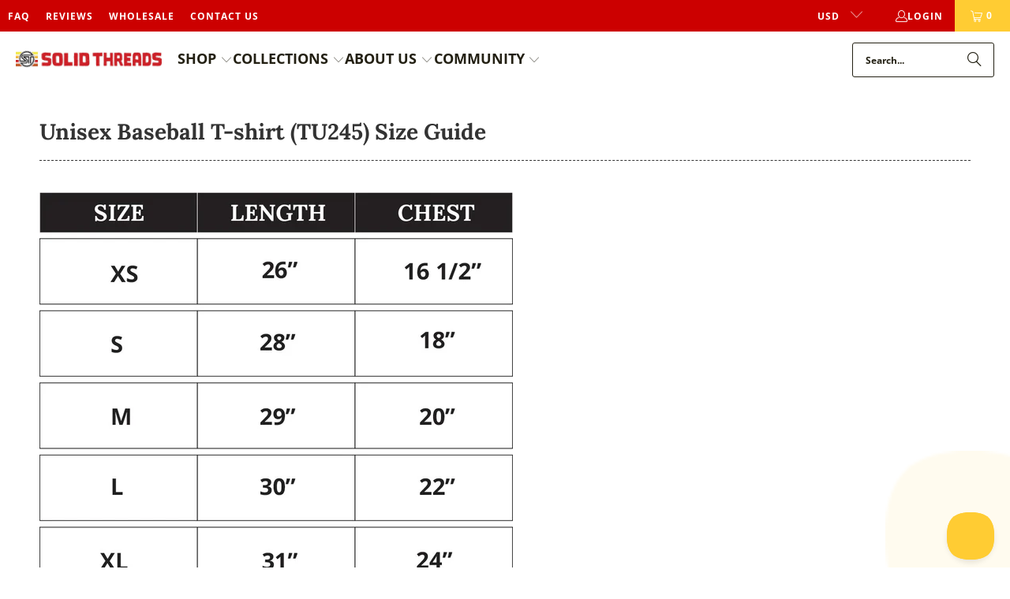

--- FILE ---
content_type: text/html; charset=utf-8
request_url: https://solidthreads.com/pages/unisex-baseball-t-shirt-size-guide
body_size: 39010
content:
<!DOCTYPE html>
<html class="no-js no-touch" lang="en">
<style> .ReturnGO_Button-module_primary * { color: white !important; opacity: 1 !important; } </style>
<style> .ReturnGO_Button-module_secondary > span { color: white important!; } </style>
  <head>
<link rel='preconnect dns-prefetch' href='https://api.config-security.com/' crossorigin />
<link rel='preconnect dns-prefetch' href='https://conf.config-security.com/' crossorigin />
<link rel='preconnect dns-prefetch' href='https://whale.camera/' crossorigin />
<script>
/* >> TriplePixel :: start*/
window.TriplePixelData={TripleName:"solid-threads.myshopify.com",ver:"2.11",plat:"SHOPIFY",isHeadless:false},function(W,H,A,L,E,_,B,N){function O(U,T,P,H,R){void 0===R&&(R=!1),H=new XMLHttpRequest,P?(H.open("POST",U,!0),H.setRequestHeader("Content-Type","application/json")):H.open("GET",U,!0),H.send(JSON.stringify(P||{})),H.onreadystatechange=function(){4===H.readyState&&200===H.status?(R=H.responseText,U.includes(".txt")?eval(R):P||(N[B]=R)):(299<H.status||H.status<200)&&T&&!R&&(R=!0,O(U,T-1,P))}}if(N=window,!N[H+"sn"]){N[H+"sn"]=1,L=function(){return Date.now().toString(36)+"_"+Math.random().toString(36)};try{A.setItem(H,1+(0|A.getItem(H)||0)),(E=JSON.parse(A.getItem(H+"U")||"[]")).push({u:location.href,r:document.referrer,t:Date.now(),id:L()}),A.setItem(H+"U",JSON.stringify(E))}catch(e){}var i,m,p;A.getItem('"!nC`')||(_=A,A=N,A[H]||(E=A[H]=function(t,e,a){return void 0===a&&(a=[]),"State"==t?E.s:(W=L(),(E._q=E._q||[]).push([W,t,e].concat(a)),W)},E.s="Installed",E._q=[],E.ch=W,B="configSecurityConfModel",N[B]=1,O("https://conf.config-security.com/model",5),i=L(),m=A[atob("c2NyZWVu")],_.setItem("di_pmt_wt",i),p={id:i,action:"profile",avatar:_.getItem("auth-security_rand_salt_"),time:m[atob("d2lkdGg=")]+":"+m[atob("aGVpZ2h0")],host:A.TriplePixelData.TripleName,plat:A.TriplePixelData.plat,url:window.location.href,ref:document.referrer,ver:A.TriplePixelData.ver},O("https://api.config-security.com/event",5,p),O("https://whale.camera/live/dot.txt",5)))}}("","TriplePixel",localStorage);
/* << TriplePixel :: end*/
</script>
<!-- Google Tag Manager -->
<script>(function(w,d,s,l,i){w[l]=w[l]||[];w[l].push({'gtm.start':
new Date().getTime(),event:'gtm.js'});var f=d.getElementsByTagName(s)[0],
j=d.createElement(s),dl=l!='dataLayer'?'&l='+l:'';j.async=true;j.src=
'https://www.googletagmanager.com/gtm.js?id='+i+dl;f.parentNode.insertBefore(j,f);
})(window,document,'script','dataLayer','GTM-K2299NB');</script>
<!-- End Google Tag Manager -->
<!-- Google tag (gtag.js) -->
<script async src="https://www.googletagmanager.com/gtag/js?id=G-LXZCCRWGRZ"></script>
<script>
  window.dataLayer = window.dataLayer || [];
  function gtag(){dataLayer.push(arguments);}
  gtag('js', new Date());

  gtag('config', 'G-LXZCCRWGRZ');
</script>
<script>
  window.Store = window.Store || {};
  window.Store.id = 16708045;
</script>    <meta charset="utf-8">
    <meta http-equiv="cleartype" content="on">
    <meta name="robots" content="index,follow">

    <!-- Mobile Specific Metas -->
    <meta name="HandheldFriendly" content="True">
    <meta name="MobileOptimized" content="320">
    <meta name="viewport" content="width=device-width,initial-scale=1">
    <meta name="theme-color" content="#ffffff">

    
    <title>
      Unisex Baseball 4/3 Sleeve Tee Size Guide | Find Your Best Fitting Tee - Solid Threads
    </title>

    
      <meta name="description" content="Model is Wearing Size: Medium⋆ Height: 5&#39;5&quot; ⋆ Chest Circumference: 37.4&quot; (95cm) ⋆ Waist Circumference: 29.5&quot; (75cm) ⋆ Hips: 31.9&quot; (81cm) How to Measure: Step 1: Grab a great fitting tee you own.Step 2: Measure the (A) length from the high point of the neck (where it meets the shoulder seam) to the bottom. Step 3: Measu"/>
    

    <link rel="preconnect" href="https://fonts.shopifycdn.com" />
    <link rel="preconnect" href="https://cdn.shopify.com" />
    <link rel="preconnect" href="https://cdn.shopifycloud.com" />

    <link rel="dns-prefetch" href="https://v.shopify.com" />
    <link rel="dns-prefetch" href="https://www.youtube.com" />
    <link rel="dns-prefetch" href="https://vimeo.com" />

    <link href="//solidthreads.com/cdn/shop/t/92/assets/jquery.min.js?v=147293088974801289311747933845" as="script" rel="preload">

    <!-- Stylesheet for Fancybox library -->
    <link rel="stylesheet" href="//solidthreads.com/cdn/shop/t/92/assets/fancybox.css?v=19278034316635137701747933845" type="text/css" media="all" defer>

    <!-- Stylesheets for Turbo -->
    <style>
      @font-face {
        font-family: "turbo";
        src: url(//solidthreads.com/cdn/shop/files/turbo.eot?v=803177506698799687);
        src: url(//solidthreads.com/cdn/shop/files/turbo.eot?v=803177506698799687) format("embedded-opentype"), url(//solidthreads.com/cdn/shop/files/turbo.woff?v=12098282127819099390) format("woff"), url(//solidthreads.com/cdn/shop/files/turbo.ttf?v=4037886567490912731) format("truetype"), url(//solidthreads.com/cdn/shop/files/turbo.svg?19661) format("svg");
        font-weight: normal;
        font-style: normal;
        font-display: swap;
      }
    </style>
    <link href="//solidthreads.com/cdn/shop/t/92/assets/styles.css?v=2670072815510191031762529100" rel="stylesheet" type="text/css" media="all" />

    <!-- Icons -->
    
      <link rel="shortcut icon" type="image/x-icon" href="//solidthreads.com/cdn/shop/files/favicon_st_circle_180x180.jpg?v=1613171006">
      <link rel="apple-touch-icon" href="//solidthreads.com/cdn/shop/files/favicon_st_circle_180x180.jpg?v=1613171006"/>
      <link rel="apple-touch-icon" sizes="57x57" href="//solidthreads.com/cdn/shop/files/favicon_st_circle_57x57.jpg?v=1613171006"/>
      <link rel="apple-touch-icon" sizes="60x60" href="//solidthreads.com/cdn/shop/files/favicon_st_circle_60x60.jpg?v=1613171006"/>
      <link rel="apple-touch-icon" sizes="72x72" href="//solidthreads.com/cdn/shop/files/favicon_st_circle_72x72.jpg?v=1613171006"/>
      <link rel="apple-touch-icon" sizes="76x76" href="//solidthreads.com/cdn/shop/files/favicon_st_circle_76x76.jpg?v=1613171006"/>
      <link rel="apple-touch-icon" sizes="114x114" href="//solidthreads.com/cdn/shop/files/favicon_st_circle_114x114.jpg?v=1613171006"/>
      <link rel="apple-touch-icon" sizes="180x180" href="//solidthreads.com/cdn/shop/files/favicon_st_circle_180x180.jpg?v=1613171006"/>
      <link rel="apple-touch-icon" sizes="228x228" href="//solidthreads.com/cdn/shop/files/favicon_st_circle_228x228.jpg?v=1613171006"/>
    
    <link rel="canonical" href="https://solidthreads.com/pages/unisex-baseball-t-shirt-size-guide"/>

    

    
      <script type="text/javascript" src="/services/javascripts/currencies.js" data-no-instant></script>
    

    
      <script src="//solidthreads.com/cdn/shop/t/92/assets/currencies.js?v=1648699478663843391747933845" defer></script>
    

    
    <script>
      window.PXUTheme = window.PXUTheme || {};
      window.PXUTheme.version = '9.5.1';
      window.PXUTheme.name = 'Turbo';
    </script>
    


    
<template id="price-ui"><span class="price " data-price></span><span class="compare-at-price" data-compare-at-price></span><span class="unit-pricing" data-unit-pricing></span></template>
    <template id="price-ui-badge"><div class="price-ui-badge__sticker price-ui-badge__sticker--">
    <span class="price-ui-badge__sticker-text" data-badge></span>
  </div></template>
    
    <template id="price-ui__price"><span class="money" data-price></span></template>
    <template id="price-ui__price-range"><span class="price-min" data-price-min><span class="money" data-price></span></span> - <span class="price-max" data-price-max><span class="money" data-price></span></span></template>
    <template id="price-ui__unit-pricing"><span class="unit-quantity" data-unit-quantity></span> | <span class="unit-price" data-unit-price><span class="money" data-price></span></span> / <span class="unit-measurement" data-unit-measurement></span></template>
    <template id="price-ui-badge__percent-savings-range">Save up to <span data-price-percent></span>%</template>
    <template id="price-ui-badge__percent-savings">Save <span data-price-percent></span>%</template>
    <template id="price-ui-badge__price-savings-range">Save up to <span class="money" data-price></span></template>
    <template id="price-ui-badge__price-savings">Save <span class="money" data-price></span></template>
    <template id="price-ui-badge__on-sale">Sale</template>
    <template id="price-ui-badge__sold-out">Sold out</template>
    <template id="price-ui-badge__in-stock">In stock</template>
    


    <script>
      
window.PXUTheme = window.PXUTheme || {};


window.PXUTheme.theme_settings = {};
window.PXUTheme.currency = {};
window.PXUTheme.routes = window.PXUTheme.routes || {};


window.PXUTheme.theme_settings.display_tos_checkbox = false;
window.PXUTheme.theme_settings.go_to_checkout = true;
window.PXUTheme.theme_settings.cart_action = "ajax";
window.PXUTheme.theme_settings.cart_shipping_calculator = true;


window.PXUTheme.theme_settings.collection_swatches = false;
window.PXUTheme.theme_settings.collection_secondary_image = true;


window.PXUTheme.currency.show_multiple_currencies = true;
window.PXUTheme.currency.shop_currency = "USD";
window.PXUTheme.currency.default_currency = "USD";
window.PXUTheme.currency.display_format = "money_format";
window.PXUTheme.currency.money_format = "${{amount}}";
window.PXUTheme.currency.money_format_no_currency = "${{amount}}";
window.PXUTheme.currency.money_format_currency = "${{amount}} USD";
window.PXUTheme.currency.native_multi_currency = true;
window.PXUTheme.currency.iso_code = "USD";
window.PXUTheme.currency.symbol = "$";


window.PXUTheme.theme_settings.display_inventory_left = false;
window.PXUTheme.theme_settings.inventory_threshold = 10;
window.PXUTheme.theme_settings.limit_quantity = false;


window.PXUTheme.theme_settings.menu_position = "inline";


window.PXUTheme.theme_settings.newsletter_popup = false;
window.PXUTheme.theme_settings.newsletter_popup_days = "2";
window.PXUTheme.theme_settings.newsletter_popup_mobile = false;
window.PXUTheme.theme_settings.newsletter_popup_seconds = 30;


window.PXUTheme.theme_settings.pagination_type = "basic_pagination";


window.PXUTheme.theme_settings.enable_shopify_collection_badges = false;
window.PXUTheme.theme_settings.quick_shop_thumbnail_position = "bottom-thumbnails";
window.PXUTheme.theme_settings.product_form_style = "radio";
window.PXUTheme.theme_settings.sale_banner_enabled = true;
window.PXUTheme.theme_settings.display_savings = true;
window.PXUTheme.theme_settings.display_sold_out_price = false;
window.PXUTheme.theme_settings.free_text = "Free";
window.PXUTheme.theme_settings.video_looping = false;
window.PXUTheme.theme_settings.quick_shop_style = "popup";
window.PXUTheme.theme_settings.hover_enabled = false;


window.PXUTheme.routes.cart_url = "/cart";
window.PXUTheme.routes.cart_update_url = "/cart/update";
window.PXUTheme.routes.root_url = "/";
window.PXUTheme.routes.search_url = "/search";
window.PXUTheme.routes.all_products_collection_url = "/collections/all";
window.PXUTheme.routes.product_recommendations_url = "/recommendations/products";
window.PXUTheme.routes.predictive_search_url = "/search/suggest";


window.PXUTheme.theme_settings.image_loading_style = "none";


window.PXUTheme.theme_settings.enable_autocomplete = true;


window.PXUTheme.theme_settings.page_dots_enabled = false;
window.PXUTheme.theme_settings.slideshow_arrow_size = "light";


window.PXUTheme.theme_settings.quick_shop_enabled = true;


window.PXUTheme.theme_settings.enable_back_to_top_button = false;


window.PXUTheme.translation = {};


window.PXUTheme.translation.agree_to_terms_warning = "You must agree with the terms and conditions to checkout.";
window.PXUTheme.translation.one_item_left = "item left";
window.PXUTheme.translation.items_left_text = "items left";
window.PXUTheme.translation.cart_savings_text = "Total Savings";
window.PXUTheme.translation.cart_discount_text = "Discount";
window.PXUTheme.translation.cart_subtotal_text = "Subtotal";
window.PXUTheme.translation.cart_remove_text = "Remove";
window.PXUTheme.translation.cart_free_text = "Free";


window.PXUTheme.translation.newsletter_success_text = "Thank you for joining our mailing list!";


window.PXUTheme.translation.notify_email = "Enter your email address...";
window.PXUTheme.translation.notify_email_value = "Translation missing: en.contact.fields.email";
window.PXUTheme.translation.notify_email_send = "Send";
window.PXUTheme.translation.notify_message_first = "Please notify me when ";
window.PXUTheme.translation.notify_message_last = " becomes available - ";
window.PXUTheme.translation.notify_success_text = "Thanks! We will notify you when this product becomes available!";


window.PXUTheme.translation.add_to_cart = "Add to Cart";
window.PXUTheme.translation.coming_soon_text = "Coming Soon";
window.PXUTheme.translation.sold_out_text = "Sold Out";
window.PXUTheme.translation.sale_text = "Sale";
window.PXUTheme.translation.savings_text = "You Save";
window.PXUTheme.translation.percent_off_text = "% off";
window.PXUTheme.translation.from_text = "from";
window.PXUTheme.translation.new_text = "New";
window.PXUTheme.translation.pre_order_text = "Pre-Order";
window.PXUTheme.translation.unavailable_text = "Unavailable";


window.PXUTheme.translation.all_results = "View all results";
window.PXUTheme.translation.no_results = "Sorry, no results!";


window.PXUTheme.media_queries = {};
window.PXUTheme.media_queries.small = window.matchMedia( "(max-width: 480px)" );
window.PXUTheme.media_queries.medium = window.matchMedia( "(max-width: 798px)" );
window.PXUTheme.media_queries.large = window.matchMedia( "(min-width: 799px)" );
window.PXUTheme.media_queries.larger = window.matchMedia( "(min-width: 960px)" );
window.PXUTheme.media_queries.xlarge = window.matchMedia( "(min-width: 1200px)" );
window.PXUTheme.media_queries.ie10 = window.matchMedia( "all and (-ms-high-contrast: none), (-ms-high-contrast: active)" );
window.PXUTheme.media_queries.tablet = window.matchMedia( "only screen and (min-width: 799px) and (max-width: 1024px)" );
window.PXUTheme.media_queries.mobile_and_tablet = window.matchMedia( "(max-width: 1024px)" );

    </script>

    

    
      <script src="//solidthreads.com/cdn/shop/t/92/assets/instantclick.min.js?v=20092422000980684151747933845" data-no-instant defer></script>

      <script data-no-instant>
        window.addEventListener('DOMContentLoaded', function() {

          function inIframe() {
            try {
              return window.self !== window.top;
            } catch (e) {
              return true;
            }
          }

          if (!inIframe()){
            InstantClick.on('change', function() {

              $('head script[src*="shopify"]').each(function() {
                var script = document.createElement('script');
                script.type = 'text/javascript';
                script.src = $(this).attr('src');

                $('body').append(script);
              });

              $('body').removeClass('fancybox-active');
              $.fancybox.destroy();

              InstantClick.init();

            });
          }
        });
      </script>
    

    <script>
      
    </script>

    <!-- pxu-sections-js start DO NOT EDIT --><script src="//solidthreads.com/cdn/shop/t/92/assets/pxu-sections.js?v=159177611422450632261763759619" defer></script><!-- DO NOT EDIT pxu-sections-js end-->
<script>window.performance && window.performance.mark && window.performance.mark('shopify.content_for_header.start');</script><meta name="google-site-verification" content="ovKC6eWlZ-WOapTxsx7hjg6oHJV_SMJdacns7YeE7G8">
<meta id="shopify-digital-wallet" name="shopify-digital-wallet" content="/16708045/digital_wallets/dialog">
<meta name="shopify-checkout-api-token" content="040b9476008f651f0a7e1a2e65868ca2">
<meta id="in-context-paypal-metadata" data-shop-id="16708045" data-venmo-supported="false" data-environment="production" data-locale="en_US" data-paypal-v4="true" data-currency="USD">
<script async="async" src="/checkouts/internal/preloads.js?locale=en-US"></script>
<link rel="preconnect" href="https://shop.app" crossorigin="anonymous">
<script async="async" src="https://shop.app/checkouts/internal/preloads.js?locale=en-US&shop_id=16708045" crossorigin="anonymous"></script>
<script id="apple-pay-shop-capabilities" type="application/json">{"shopId":16708045,"countryCode":"US","currencyCode":"USD","merchantCapabilities":["supports3DS"],"merchantId":"gid:\/\/shopify\/Shop\/16708045","merchantName":"Solid Threads","requiredBillingContactFields":["postalAddress","email"],"requiredShippingContactFields":["postalAddress","email"],"shippingType":"shipping","supportedNetworks":["visa","masterCard","amex","discover","elo","jcb"],"total":{"type":"pending","label":"Solid Threads","amount":"1.00"},"shopifyPaymentsEnabled":true,"supportsSubscriptions":true}</script>
<script id="shopify-features" type="application/json">{"accessToken":"040b9476008f651f0a7e1a2e65868ca2","betas":["rich-media-storefront-analytics"],"domain":"solidthreads.com","predictiveSearch":true,"shopId":16708045,"locale":"en"}</script>
<script>var Shopify = Shopify || {};
Shopify.shop = "solid-threads.myshopify.com";
Shopify.locale = "en";
Shopify.currency = {"active":"USD","rate":"1.0"};
Shopify.country = "US";
Shopify.theme = {"name":"Product Fit Summer Update - 2025-05-22","id":126763302958,"schema_name":"Turbo","schema_version":"9.5.1","theme_store_id":null,"role":"main"};
Shopify.theme.handle = "null";
Shopify.theme.style = {"id":null,"handle":null};
Shopify.cdnHost = "solidthreads.com/cdn";
Shopify.routes = Shopify.routes || {};
Shopify.routes.root = "/";</script>
<script type="module">!function(o){(o.Shopify=o.Shopify||{}).modules=!0}(window);</script>
<script>!function(o){function n(){var o=[];function n(){o.push(Array.prototype.slice.apply(arguments))}return n.q=o,n}var t=o.Shopify=o.Shopify||{};t.loadFeatures=n(),t.autoloadFeatures=n()}(window);</script>
<script>
  window.ShopifyPay = window.ShopifyPay || {};
  window.ShopifyPay.apiHost = "shop.app\/pay";
  window.ShopifyPay.redirectState = null;
</script>
<script id="shop-js-analytics" type="application/json">{"pageType":"page"}</script>
<script defer="defer" async type="module" src="//solidthreads.com/cdn/shopifycloud/shop-js/modules/v2/client.init-shop-cart-sync_IZsNAliE.en.esm.js"></script>
<script defer="defer" async type="module" src="//solidthreads.com/cdn/shopifycloud/shop-js/modules/v2/chunk.common_0OUaOowp.esm.js"></script>
<script type="module">
  await import("//solidthreads.com/cdn/shopifycloud/shop-js/modules/v2/client.init-shop-cart-sync_IZsNAliE.en.esm.js");
await import("//solidthreads.com/cdn/shopifycloud/shop-js/modules/v2/chunk.common_0OUaOowp.esm.js");

  window.Shopify.SignInWithShop?.initShopCartSync?.({"fedCMEnabled":true,"windoidEnabled":true});

</script>
<script>
  window.Shopify = window.Shopify || {};
  if (!window.Shopify.featureAssets) window.Shopify.featureAssets = {};
  window.Shopify.featureAssets['shop-js'] = {"shop-cart-sync":["modules/v2/client.shop-cart-sync_DLOhI_0X.en.esm.js","modules/v2/chunk.common_0OUaOowp.esm.js"],"init-fed-cm":["modules/v2/client.init-fed-cm_C6YtU0w6.en.esm.js","modules/v2/chunk.common_0OUaOowp.esm.js"],"shop-button":["modules/v2/client.shop-button_BCMx7GTG.en.esm.js","modules/v2/chunk.common_0OUaOowp.esm.js"],"shop-cash-offers":["modules/v2/client.shop-cash-offers_BT26qb5j.en.esm.js","modules/v2/chunk.common_0OUaOowp.esm.js","modules/v2/chunk.modal_CGo_dVj3.esm.js"],"init-windoid":["modules/v2/client.init-windoid_B9PkRMql.en.esm.js","modules/v2/chunk.common_0OUaOowp.esm.js"],"init-shop-email-lookup-coordinator":["modules/v2/client.init-shop-email-lookup-coordinator_DZkqjsbU.en.esm.js","modules/v2/chunk.common_0OUaOowp.esm.js"],"shop-toast-manager":["modules/v2/client.shop-toast-manager_Di2EnuM7.en.esm.js","modules/v2/chunk.common_0OUaOowp.esm.js"],"shop-login-button":["modules/v2/client.shop-login-button_BtqW_SIO.en.esm.js","modules/v2/chunk.common_0OUaOowp.esm.js","modules/v2/chunk.modal_CGo_dVj3.esm.js"],"avatar":["modules/v2/client.avatar_BTnouDA3.en.esm.js"],"pay-button":["modules/v2/client.pay-button_CWa-C9R1.en.esm.js","modules/v2/chunk.common_0OUaOowp.esm.js"],"init-shop-cart-sync":["modules/v2/client.init-shop-cart-sync_IZsNAliE.en.esm.js","modules/v2/chunk.common_0OUaOowp.esm.js"],"init-customer-accounts":["modules/v2/client.init-customer-accounts_DenGwJTU.en.esm.js","modules/v2/client.shop-login-button_BtqW_SIO.en.esm.js","modules/v2/chunk.common_0OUaOowp.esm.js","modules/v2/chunk.modal_CGo_dVj3.esm.js"],"init-shop-for-new-customer-accounts":["modules/v2/client.init-shop-for-new-customer-accounts_JdHXxpS9.en.esm.js","modules/v2/client.shop-login-button_BtqW_SIO.en.esm.js","modules/v2/chunk.common_0OUaOowp.esm.js","modules/v2/chunk.modal_CGo_dVj3.esm.js"],"init-customer-accounts-sign-up":["modules/v2/client.init-customer-accounts-sign-up_D6__K_p8.en.esm.js","modules/v2/client.shop-login-button_BtqW_SIO.en.esm.js","modules/v2/chunk.common_0OUaOowp.esm.js","modules/v2/chunk.modal_CGo_dVj3.esm.js"],"checkout-modal":["modules/v2/client.checkout-modal_C_ZQDY6s.en.esm.js","modules/v2/chunk.common_0OUaOowp.esm.js","modules/v2/chunk.modal_CGo_dVj3.esm.js"],"shop-follow-button":["modules/v2/client.shop-follow-button_XetIsj8l.en.esm.js","modules/v2/chunk.common_0OUaOowp.esm.js","modules/v2/chunk.modal_CGo_dVj3.esm.js"],"lead-capture":["modules/v2/client.lead-capture_DvA72MRN.en.esm.js","modules/v2/chunk.common_0OUaOowp.esm.js","modules/v2/chunk.modal_CGo_dVj3.esm.js"],"shop-login":["modules/v2/client.shop-login_ClXNxyh6.en.esm.js","modules/v2/chunk.common_0OUaOowp.esm.js","modules/v2/chunk.modal_CGo_dVj3.esm.js"],"payment-terms":["modules/v2/client.payment-terms_CNlwjfZz.en.esm.js","modules/v2/chunk.common_0OUaOowp.esm.js","modules/v2/chunk.modal_CGo_dVj3.esm.js"]};
</script>
<script>(function() {
  var isLoaded = false;
  function asyncLoad() {
    if (isLoaded) return;
    isLoaded = true;
    var urls = ["https:\/\/cdn-stamped-io.azureedge.net\/files\/widget.min.js?shop=solid-threads.myshopify.com","https:\/\/chimpstatic.com\/mcjs-connected\/js\/users\/4cb4471f521316dcfdadf38f9\/8c14ba8f72b361f86e052e903.js?shop=solid-threads.myshopify.com","https:\/\/cdn1.stamped.io\/files\/widget.min.js?shop=solid-threads.myshopify.com","https:\/\/bingshoppingtool-t2app-prod.trafficmanager.net\/uet\/tracking_script?shop=solid-threads.myshopify.com","https:\/\/static.klaviyo.com\/onsite\/js\/klaviyo.js?company_id=XeDarJ\u0026shop=solid-threads.myshopify.com","https:\/\/static.klaviyo.com\/onsite\/js\/klaviyo.js?company_id=XeDarJ\u0026shop=solid-threads.myshopify.com","https:\/\/edt.uppercommerce.com\/js\/estimate.js?v=1702667018\u0026shop=solid-threads.myshopify.com","https:\/\/cdn-app.cart-bot.net\/public\/js\/append.js?shop=solid-threads.myshopify.com","\/\/cdn.shopify.com\/proxy\/d40eff63cedc87f136e476116e875c5a59bbce1ca42224fbdcbaa087e32d1101\/static.cdn.printful.com\/static\/js\/external\/shopify-product-customizer.js?v=0.28\u0026shop=solid-threads.myshopify.com\u0026sp-cache-control=cHVibGljLCBtYXgtYWdlPTkwMA","https:\/\/static.returngo.ai\/master.returngo.ai\/returngo.min.js?shop=solid-threads.myshopify.com","https:\/\/static.klaviyo.com\/onsite\/js\/klaviyo.js?company_id=VLyPm7\u0026shop=solid-threads.myshopify.com","https:\/\/static.klaviyo.com\/onsite\/js\/klaviyo.js?company_id=VLyPm7\u0026shop=solid-threads.myshopify.com","https:\/\/api.fastbundle.co\/scripts\/src.js?shop=solid-threads.myshopify.com","https:\/\/api.fastbundle.co\/scripts\/script_tag.js?shop=solid-threads.myshopify.com","https:\/\/static.klaviyo.com\/onsite\/js\/klaviyo.js?company_id=VLyPm7\u0026shop=solid-threads.myshopify.com","https:\/\/cdn.hextom.com\/js\/freeshippingbar.js?shop=solid-threads.myshopify.com"];
    for (var i = 0; i < urls.length; i++) {
      var s = document.createElement('script');
      s.type = 'text/javascript';
      s.async = true;
      s.src = urls[i];
      var x = document.getElementsByTagName('script')[0];
      x.parentNode.insertBefore(s, x);
    }
  };
  if(window.attachEvent) {
    window.attachEvent('onload', asyncLoad);
  } else {
    window.addEventListener('load', asyncLoad, false);
  }
})();</script>
<script id="__st">var __st={"a":16708045,"offset":-18000,"reqid":"99ed78e5-c851-4e34-8fe8-246173c7d14a-1768413794","pageurl":"solidthreads.com\/pages\/unisex-baseball-t-shirt-size-guide","s":"pages-82278449198","u":"8c10f2313aa1","p":"page","rtyp":"page","rid":82278449198};</script>
<script>window.ShopifyPaypalV4VisibilityTracking = true;</script>
<script id="captcha-bootstrap">!function(){'use strict';const t='contact',e='account',n='new_comment',o=[[t,t],['blogs',n],['comments',n],[t,'customer']],c=[[e,'customer_login'],[e,'guest_login'],[e,'recover_customer_password'],[e,'create_customer']],r=t=>t.map((([t,e])=>`form[action*='/${t}']:not([data-nocaptcha='true']) input[name='form_type'][value='${e}']`)).join(','),a=t=>()=>t?[...document.querySelectorAll(t)].map((t=>t.form)):[];function s(){const t=[...o],e=r(t);return a(e)}const i='password',u='form_key',d=['recaptcha-v3-token','g-recaptcha-response','h-captcha-response',i],f=()=>{try{return window.sessionStorage}catch{return}},m='__shopify_v',_=t=>t.elements[u];function p(t,e,n=!1){try{const o=window.sessionStorage,c=JSON.parse(o.getItem(e)),{data:r}=function(t){const{data:e,action:n}=t;return t[m]||n?{data:e,action:n}:{data:t,action:n}}(c);for(const[e,n]of Object.entries(r))t.elements[e]&&(t.elements[e].value=n);n&&o.removeItem(e)}catch(o){console.error('form repopulation failed',{error:o})}}const l='form_type',E='cptcha';function T(t){t.dataset[E]=!0}const w=window,h=w.document,L='Shopify',v='ce_forms',y='captcha';let A=!1;((t,e)=>{const n=(g='f06e6c50-85a8-45c8-87d0-21a2b65856fe',I='https://cdn.shopify.com/shopifycloud/storefront-forms-hcaptcha/ce_storefront_forms_captcha_hcaptcha.v1.5.2.iife.js',D={infoText:'Protected by hCaptcha',privacyText:'Privacy',termsText:'Terms'},(t,e,n)=>{const o=w[L][v],c=o.bindForm;if(c)return c(t,g,e,D).then(n);var r;o.q.push([[t,g,e,D],n]),r=I,A||(h.body.append(Object.assign(h.createElement('script'),{id:'captcha-provider',async:!0,src:r})),A=!0)});var g,I,D;w[L]=w[L]||{},w[L][v]=w[L][v]||{},w[L][v].q=[],w[L][y]=w[L][y]||{},w[L][y].protect=function(t,e){n(t,void 0,e),T(t)},Object.freeze(w[L][y]),function(t,e,n,w,h,L){const[v,y,A,g]=function(t,e,n){const i=e?o:[],u=t?c:[],d=[...i,...u],f=r(d),m=r(i),_=r(d.filter((([t,e])=>n.includes(e))));return[a(f),a(m),a(_),s()]}(w,h,L),I=t=>{const e=t.target;return e instanceof HTMLFormElement?e:e&&e.form},D=t=>v().includes(t);t.addEventListener('submit',(t=>{const e=I(t);if(!e)return;const n=D(e)&&!e.dataset.hcaptchaBound&&!e.dataset.recaptchaBound,o=_(e),c=g().includes(e)&&(!o||!o.value);(n||c)&&t.preventDefault(),c&&!n&&(function(t){try{if(!f())return;!function(t){const e=f();if(!e)return;const n=_(t);if(!n)return;const o=n.value;o&&e.removeItem(o)}(t);const e=Array.from(Array(32),(()=>Math.random().toString(36)[2])).join('');!function(t,e){_(t)||t.append(Object.assign(document.createElement('input'),{type:'hidden',name:u})),t.elements[u].value=e}(t,e),function(t,e){const n=f();if(!n)return;const o=[...t.querySelectorAll(`input[type='${i}']`)].map((({name:t})=>t)),c=[...d,...o],r={};for(const[a,s]of new FormData(t).entries())c.includes(a)||(r[a]=s);n.setItem(e,JSON.stringify({[m]:1,action:t.action,data:r}))}(t,e)}catch(e){console.error('failed to persist form',e)}}(e),e.submit())}));const S=(t,e)=>{t&&!t.dataset[E]&&(n(t,e.some((e=>e===t))),T(t))};for(const o of['focusin','change'])t.addEventListener(o,(t=>{const e=I(t);D(e)&&S(e,y())}));const B=e.get('form_key'),M=e.get(l),P=B&&M;t.addEventListener('DOMContentLoaded',(()=>{const t=y();if(P)for(const e of t)e.elements[l].value===M&&p(e,B);[...new Set([...A(),...v().filter((t=>'true'===t.dataset.shopifyCaptcha))])].forEach((e=>S(e,t)))}))}(h,new URLSearchParams(w.location.search),n,t,e,['guest_login'])})(!0,!0)}();</script>
<script integrity="sha256-4kQ18oKyAcykRKYeNunJcIwy7WH5gtpwJnB7kiuLZ1E=" data-source-attribution="shopify.loadfeatures" defer="defer" src="//solidthreads.com/cdn/shopifycloud/storefront/assets/storefront/load_feature-a0a9edcb.js" crossorigin="anonymous"></script>
<script crossorigin="anonymous" defer="defer" src="//solidthreads.com/cdn/shopifycloud/storefront/assets/shopify_pay/storefront-65b4c6d7.js?v=20250812"></script>
<script data-source-attribution="shopify.dynamic_checkout.dynamic.init">var Shopify=Shopify||{};Shopify.PaymentButton=Shopify.PaymentButton||{isStorefrontPortableWallets:!0,init:function(){window.Shopify.PaymentButton.init=function(){};var t=document.createElement("script");t.src="https://solidthreads.com/cdn/shopifycloud/portable-wallets/latest/portable-wallets.en.js",t.type="module",document.head.appendChild(t)}};
</script>
<script data-source-attribution="shopify.dynamic_checkout.buyer_consent">
  function portableWalletsHideBuyerConsent(e){var t=document.getElementById("shopify-buyer-consent"),n=document.getElementById("shopify-subscription-policy-button");t&&n&&(t.classList.add("hidden"),t.setAttribute("aria-hidden","true"),n.removeEventListener("click",e))}function portableWalletsShowBuyerConsent(e){var t=document.getElementById("shopify-buyer-consent"),n=document.getElementById("shopify-subscription-policy-button");t&&n&&(t.classList.remove("hidden"),t.removeAttribute("aria-hidden"),n.addEventListener("click",e))}window.Shopify?.PaymentButton&&(window.Shopify.PaymentButton.hideBuyerConsent=portableWalletsHideBuyerConsent,window.Shopify.PaymentButton.showBuyerConsent=portableWalletsShowBuyerConsent);
</script>
<script data-source-attribution="shopify.dynamic_checkout.cart.bootstrap">document.addEventListener("DOMContentLoaded",(function(){function t(){return document.querySelector("shopify-accelerated-checkout-cart, shopify-accelerated-checkout")}if(t())Shopify.PaymentButton.init();else{new MutationObserver((function(e,n){t()&&(Shopify.PaymentButton.init(),n.disconnect())})).observe(document.body,{childList:!0,subtree:!0})}}));
</script>
<link id="shopify-accelerated-checkout-styles" rel="stylesheet" media="screen" href="https://solidthreads.com/cdn/shopifycloud/portable-wallets/latest/accelerated-checkout-backwards-compat.css" crossorigin="anonymous">
<style id="shopify-accelerated-checkout-cart">
        #shopify-buyer-consent {
  margin-top: 1em;
  display: inline-block;
  width: 100%;
}

#shopify-buyer-consent.hidden {
  display: none;
}

#shopify-subscription-policy-button {
  background: none;
  border: none;
  padding: 0;
  text-decoration: underline;
  font-size: inherit;
  cursor: pointer;
}

#shopify-subscription-policy-button::before {
  box-shadow: none;
}

      </style>
<script id="sections-script" data-sections="pxu-announcement-slider" defer="defer" src="//solidthreads.com/cdn/shop/t/92/compiled_assets/scripts.js?19661"></script>
<script>window.performance && window.performance.mark && window.performance.mark('shopify.content_for_header.end');</script>

    

<meta name="author" content="Solid Threads">
<meta property="og:url" content="https://solidthreads.com/pages/unisex-baseball-t-shirt-size-guide">
<meta property="og:site_name" content="Solid Threads">




  <meta property="og:type" content="article">
  <meta property="og:title" content="Unisex Baseball T-shirt (TU245) Size Guide">
  

  
    
    
    
      <meta property="og:image" content="https://cdn.shopify.com/s/files/1/1670/8045/files/Untitled-2_2b76dac7-45af-49b4-8a59-ce0b9daf8589_600x600.jpg?v=1692636496">
      <meta property="og:image:secure_url" content="https://cdn.shopify.com/s/files/1/1670/8045/files/Untitled-2_2b76dac7-45af-49b4-8a59-ce0b9daf8589_600x600.jpg?v=1692636496">
    
  



  <meta property="og:description" content="Model is Wearing Size: Medium⋆ Height: 5&#39;5&quot; ⋆ Chest Circumference: 37.4&quot; (95cm) ⋆ Waist Circumference: 29.5&quot; (75cm) ⋆ Hips: 31.9&quot; (81cm) How to Measure: Step 1: Grab a great fitting tee you own.Step 2: Measure the (A) length from the high point of the neck (where it meets the shoulder seam) to the bottom. Step 3: Measu">




  <meta name="twitter:site" content="@solidthreads.com">

<meta name="twitter:card" content="summary">



    
    

    <!-- Custom Styles -->
    <link href="//solidthreads.com/cdn/shop/t/92/assets/custom.css?v=111101237153737223711765478645" rel="stylesheet" type="text/css" media="all" />
  <script src="//solidthreads.com/cdn/shop/t/92/assets/flagBs.js?v=119002448183918949901747934103" async="async"></script>
<script>
    let es_lan_s = 'es_default_en';
    let es_lan_j = {"es_default":{"is_enabled":1,"content_html":"\u003cp\u003e\u003cspan style=\"color: rgba(0,0,0,0.85);background-color: rgb(255,255,255);font-size: 12px;font-family: Arial;\"\u003eFree US Shipping Over $75 + Free Returns\u003c\/span\u003e\u003cbr\u003e\u003cspan style=\"color: rgba(0,0,0,0.85);background-color: rgb(255,255,255);font-size: 12px;font-family: Arial;\"\u003eEstimated Delivery to {flag} \u003c\/span\u003e\u003cspan style=\"font-size: 12px;font-family: Arial;\"\u003e{country} \u003c\/span\u003e\u003cspan style=\"color: rgba(0,0,0,0.85);background-color: rgb(255,255,255);font-size: 12px;font-family: Arial;\"\u003e\u003cstrong\u003e{delivery_date_min}-{delivery_date_max}\u003c\/strong\u003e\u003c\/span\u003e\u0026nbsp;\u003c\/p\u003e","position":"0,0,0,0","date_filer":"","date_lang":"en","determine_template_id":1,"deliveryTime":"3,6","weekday":"1,1,1,1,1,0,0","cart_l":"Estimated between","cart_date_t":0,"collection_l":"Arrives","mode":2,"i_s_cart":true,"i_s_collection":false,"i_s_p_c":true,"is_show_country":true,"is_country_info_status":2,"is_country_info":"Currently we do not ship to {country}, click to check our delivery zones","t_align":"center;","ts":{"it_h":0,"it_m":0,"it_f":0,"it_z":"-5"},"calendar":[],"timeformats":[],"o_f_s_content":"","country":{"us":"3,7","ca":"5,24","ie":"5,24","jp":"5,24","de":"5,24","br":"5,24","peÁncash":"5,24","peApurímac":"5,24","peArequipa":"5,24","peAyacucho":"5,24","peCajamarca":"5,24","peCallao":"5,24","peCuzco":"5,24","peHuancavelica":"5,24","peHuánuco":"5,24","peIca":"5,24","peJunín":"5,24","peLa Libertad":"5,24","peLambayeque":"5,24","peLima (departamento)":"5,24","peLima (provincia)":"5,24","peLoreto":"5,24","peMadre de Dios":"5,24","peMoquegua":"5,24","pePasco":"5,24","pePiura":"5,24","pePuno":"5,24","peSan Martín":"5,24","peTacna":"5,24","peTumbes":"5,24","peUcayali":"5,24","au":"5,24","mx":"5,24","co":"5,24"}}};
    let es_lan = es_lan_j[es_lan_s];

    let  es_sd = {"is_enabled":1,"content_html":"\u003cp\u003e\u003cspan style=\"color: rgba(0,0,0,0.85);background-color: rgb(255,255,255);font-size: 12px;font-family: Arial;\"\u003eFree US Shipping Over $75 + Free Returns\u003c\/span\u003e\u003cbr\u003e\u003cspan style=\"color: rgba(0,0,0,0.85);background-color: rgb(255,255,255);font-size: 12px;font-family: Arial;\"\u003eEstimated Delivery to {flag} \u003c\/span\u003e\u003cspan style=\"font-size: 12px;font-family: Arial;\"\u003e{country} \u003c\/span\u003e\u003cspan style=\"color: rgba(0,0,0,0.85);background-color: rgb(255,255,255);font-size: 12px;font-family: Arial;\"\u003e\u003cstrong\u003e{delivery_date_min}-{delivery_date_max}\u003c\/strong\u003e\u003c\/span\u003e\u0026nbsp;\u003c\/p\u003e","position":"0,0,0,0","date_filer":"","date_lang":"en","determine_template_id":1,"deliveryTime":"3,6","weekday":"1,1,1,1,1,0,0","cart_l":"Estimated between","cart_date_t":0,"collection_l":"Arrives","mode":2,"i_s_cart":true,"i_s_collection":false,"i_s_p_c":true,"is_show_country":true,"is_country_info_status":2,"is_country_info":"Currently we do not ship to {country}, click to check our delivery zones","t_align":"center;","ts":{"it_h":0,"it_m":0,"it_f":0,"it_z":"-5"},"calendar":[],"timeformats":[],"o_f_s_content":"","country":{"us":"3,7","ca":"5,24","ie":"5,24","jp":"5,24","de":"5,24","br":"5,24","peÁncash":"5,24","peApurímac":"5,24","peArequipa":"5,24","peAyacucho":"5,24","peCajamarca":"5,24","peCallao":"5,24","peCuzco":"5,24","peHuancavelica":"5,24","peHuánuco":"5,24","peIca":"5,24","peJunín":"5,24","peLa Libertad":"5,24","peLambayeque":"5,24","peLima (departamento)":"5,24","peLima (provincia)":"5,24","peLoreto":"5,24","peMadre de Dios":"5,24","peMoquegua":"5,24","pePasco":"5,24","pePiura":"5,24","pePuno":"5,24","peSan Martín":"5,24","peTacna":"5,24","peTumbes":"5,24","peUcayali":"5,24","au":"5,24","mx":"5,24","co":"5,24"}};

    let es_pd = '';
    
</script>
 <!-- pxu-sections-css start DO NOT EDIT --><link href="//solidthreads.com/cdn/shop/t/92/assets/pxu-sections.css?v=62363991672520154551763759617" rel="stylesheet" type="text/css" media="all" /><!-- DO NOT EDIT pxu-sections-css end-->
<!-- BEGIN app block: shopify://apps/klaviyo-email-marketing-sms/blocks/klaviyo-onsite-embed/2632fe16-c075-4321-a88b-50b567f42507 -->












  <script async src="https://static.klaviyo.com/onsite/js/VLyPm7/klaviyo.js?company_id=VLyPm7"></script>
  <script>!function(){if(!window.klaviyo){window._klOnsite=window._klOnsite||[];try{window.klaviyo=new Proxy({},{get:function(n,i){return"push"===i?function(){var n;(n=window._klOnsite).push.apply(n,arguments)}:function(){for(var n=arguments.length,o=new Array(n),w=0;w<n;w++)o[w]=arguments[w];var t="function"==typeof o[o.length-1]?o.pop():void 0,e=new Promise((function(n){window._klOnsite.push([i].concat(o,[function(i){t&&t(i),n(i)}]))}));return e}}})}catch(n){window.klaviyo=window.klaviyo||[],window.klaviyo.push=function(){var n;(n=window._klOnsite).push.apply(n,arguments)}}}}();</script>

  




  <script>
    window.klaviyoReviewsProductDesignMode = false
  </script>







<!-- END app block --><!-- BEGIN app block: shopify://apps/fbp-fast-bundle/blocks/fast_bundle/9e87fbe2-9041-4c23-acf5-322413994cef -->
  <!-- BEGIN app snippet: fast_bundle -->




<script>
    if (Math.random() < 0.05) {
      window.FastBundleRenderTimestamp = Date.now();
    }
    const newBaseUrl = 'https://sdk.fastbundle.co'
    const apiURL = 'https://api.fastbundle.co'
    const rbrAppUrl = `${newBaseUrl}/{version}/main.min.js`
    const rbrVendorUrl = `${newBaseUrl}/{version}/vendor.js`
    const rbrCartUrl = `${apiURL}/scripts/cart.js`
    const rbrStyleUrl = `${newBaseUrl}/{version}/main.min.css`

    const legacyRbrAppUrl = `${apiURL}/react-src/static/js/main.min.js`
    const legacyRbrStyleUrl = `${apiURL}/react-src/static/css/main.min.css`

    const previousScriptLoaded = Boolean(document.querySelectorAll(`script[src*="${newBaseUrl}"]`).length)
    const previousLegacyScriptLoaded = Boolean(document.querySelectorAll(`script[src*="${legacyRbrAppUrl}"]`).length)

    if (!(previousScriptLoaded || previousLegacyScriptLoaded)) {
        const FastBundleConf = {"enable_bap_modal":false,"frontend_version":"1.22.01","storefront_record_submitted":false,"use_shopify_prices":false,"currencies":[{"id":1503709128,"code":"AED","conversion_fee":1.0,"roundup_number":0.0,"rounding_enabled":true},{"id":1503709129,"code":"AFN","conversion_fee":1.0,"roundup_number":0.0,"rounding_enabled":true},{"id":1503709130,"code":"ALL","conversion_fee":1.0,"roundup_number":0.0,"rounding_enabled":true},{"id":1503709131,"code":"AMD","conversion_fee":1.0,"roundup_number":0.0,"rounding_enabled":true},{"id":1503709132,"code":"ANG","conversion_fee":1.0,"roundup_number":0.0,"rounding_enabled":true},{"id":1503709133,"code":"AUD","conversion_fee":1.0,"roundup_number":0.0,"rounding_enabled":true},{"id":1503709134,"code":"AWG","conversion_fee":1.0,"roundup_number":0.0,"rounding_enabled":true},{"id":1503709135,"code":"AZN","conversion_fee":1.0,"roundup_number":0.0,"rounding_enabled":true},{"id":1503709136,"code":"BAM","conversion_fee":1.0,"roundup_number":0.0,"rounding_enabled":true},{"id":1503709137,"code":"BBD","conversion_fee":1.0,"roundup_number":0.0,"rounding_enabled":true},{"id":1503709138,"code":"BDT","conversion_fee":1.0,"roundup_number":0.0,"rounding_enabled":true},{"id":1503709139,"code":"BGN","conversion_fee":1.0,"roundup_number":0.0,"rounding_enabled":true},{"id":1503709140,"code":"BIF","conversion_fee":1.0,"roundup_number":0.0,"rounding_enabled":true},{"id":1503709141,"code":"BND","conversion_fee":1.0,"roundup_number":0.0,"rounding_enabled":true},{"id":1503709142,"code":"BOB","conversion_fee":1.0,"roundup_number":0.0,"rounding_enabled":true},{"id":1503709143,"code":"BSD","conversion_fee":1.0,"roundup_number":0.0,"rounding_enabled":true},{"id":1503709144,"code":"BWP","conversion_fee":1.0,"roundup_number":0.0,"rounding_enabled":true},{"id":1503709145,"code":"BZD","conversion_fee":1.0,"roundup_number":0.0,"rounding_enabled":true},{"id":1503709146,"code":"CAD","conversion_fee":1.0,"roundup_number":0.0,"rounding_enabled":true},{"id":1503709147,"code":"CDF","conversion_fee":1.0,"roundup_number":0.0,"rounding_enabled":true},{"id":1503709148,"code":"CHF","conversion_fee":1.0,"roundup_number":0.0,"rounding_enabled":true},{"id":1503709149,"code":"CNY","conversion_fee":1.0,"roundup_number":0.0,"rounding_enabled":true},{"id":1503709150,"code":"CRC","conversion_fee":1.0,"roundup_number":0.0,"rounding_enabled":true},{"id":1503709151,"code":"CVE","conversion_fee":1.0,"roundup_number":0.0,"rounding_enabled":true},{"id":1503709152,"code":"CZK","conversion_fee":1.0,"roundup_number":0.0,"rounding_enabled":true},{"id":1503709153,"code":"DJF","conversion_fee":1.0,"roundup_number":0.0,"rounding_enabled":true},{"id":1503709154,"code":"DKK","conversion_fee":1.0,"roundup_number":0.0,"rounding_enabled":true},{"id":1503709155,"code":"DOP","conversion_fee":1.0,"roundup_number":0.0,"rounding_enabled":true},{"id":1503709156,"code":"DZD","conversion_fee":1.0,"roundup_number":0.0,"rounding_enabled":true},{"id":1503709157,"code":"EGP","conversion_fee":1.0,"roundup_number":0.0,"rounding_enabled":true},{"id":1503709158,"code":"ETB","conversion_fee":1.0,"roundup_number":0.0,"rounding_enabled":true},{"id":1503709159,"code":"EUR","conversion_fee":1.0,"roundup_number":0.95,"rounding_enabled":true},{"id":1503709160,"code":"FJD","conversion_fee":1.0,"roundup_number":0.0,"rounding_enabled":true},{"id":1503709161,"code":"FKP","conversion_fee":1.0,"roundup_number":0.0,"rounding_enabled":true},{"id":1503709162,"code":"GBP","conversion_fee":1.0,"roundup_number":0.0,"rounding_enabled":true},{"id":1503709163,"code":"GMD","conversion_fee":1.0,"roundup_number":0.0,"rounding_enabled":true},{"id":1503709164,"code":"GNF","conversion_fee":1.0,"roundup_number":0.0,"rounding_enabled":true},{"id":1503709165,"code":"GTQ","conversion_fee":1.0,"roundup_number":0.0,"rounding_enabled":true},{"id":1503709166,"code":"GYD","conversion_fee":1.0,"roundup_number":0.0,"rounding_enabled":true},{"id":1503709167,"code":"HKD","conversion_fee":1.0,"roundup_number":0.0,"rounding_enabled":true},{"id":1503709168,"code":"HNL","conversion_fee":1.0,"roundup_number":0.0,"rounding_enabled":true},{"id":1503709169,"code":"HUF","conversion_fee":1.0,"roundup_number":0.0,"rounding_enabled":true},{"id":1503709170,"code":"IDR","conversion_fee":1.0,"roundup_number":0.0,"rounding_enabled":true},{"id":1503709171,"code":"ILS","conversion_fee":1.0,"roundup_number":0.0,"rounding_enabled":true},{"id":1503709172,"code":"INR","conversion_fee":1.0,"roundup_number":0.0,"rounding_enabled":true},{"id":1503709173,"code":"ISK","conversion_fee":1.0,"roundup_number":0.0,"rounding_enabled":true},{"id":1503709174,"code":"JMD","conversion_fee":1.0,"roundup_number":0.0,"rounding_enabled":true},{"id":1503709175,"code":"JPY","conversion_fee":1.0,"roundup_number":0.0,"rounding_enabled":true},{"id":1503709176,"code":"KES","conversion_fee":1.0,"roundup_number":0.0,"rounding_enabled":true},{"id":1503709177,"code":"KGS","conversion_fee":1.0,"roundup_number":0.0,"rounding_enabled":true},{"id":1503709178,"code":"KHR","conversion_fee":1.0,"roundup_number":0.0,"rounding_enabled":true},{"id":1503709179,"code":"KMF","conversion_fee":1.0,"roundup_number":0.0,"rounding_enabled":true},{"id":1503709180,"code":"KRW","conversion_fee":1.0,"roundup_number":0.0,"rounding_enabled":true},{"id":1503709181,"code":"KYD","conversion_fee":1.0,"roundup_number":0.0,"rounding_enabled":true},{"id":1503709182,"code":"KZT","conversion_fee":1.0,"roundup_number":0.0,"rounding_enabled":true},{"id":1503709183,"code":"LAK","conversion_fee":1.0,"roundup_number":0.0,"rounding_enabled":true},{"id":1503709184,"code":"LBP","conversion_fee":1.0,"roundup_number":0.0,"rounding_enabled":true},{"id":1503709185,"code":"LKR","conversion_fee":1.0,"roundup_number":0.0,"rounding_enabled":true},{"id":1503709186,"code":"MAD","conversion_fee":1.0,"roundup_number":0.0,"rounding_enabled":true},{"id":1503709187,"code":"MDL","conversion_fee":1.0,"roundup_number":0.0,"rounding_enabled":true},{"id":1503709188,"code":"MKD","conversion_fee":1.0,"roundup_number":0.0,"rounding_enabled":true},{"id":1503709189,"code":"MMK","conversion_fee":1.0,"roundup_number":0.0,"rounding_enabled":true},{"id":1503709190,"code":"MNT","conversion_fee":1.0,"roundup_number":0.0,"rounding_enabled":true},{"id":1503709191,"code":"MOP","conversion_fee":1.0,"roundup_number":0.0,"rounding_enabled":true},{"id":1503709192,"code":"MUR","conversion_fee":1.0,"roundup_number":0.0,"rounding_enabled":true},{"id":1503709193,"code":"MVR","conversion_fee":1.0,"roundup_number":0.0,"rounding_enabled":true},{"id":1503709194,"code":"MWK","conversion_fee":1.0,"roundup_number":0.0,"rounding_enabled":true},{"id":1503709195,"code":"MYR","conversion_fee":1.0,"roundup_number":0.0,"rounding_enabled":true},{"id":1503709196,"code":"NGN","conversion_fee":1.0,"roundup_number":0.0,"rounding_enabled":true},{"id":1503709197,"code":"NIO","conversion_fee":1.0,"roundup_number":0.0,"rounding_enabled":true},{"id":1503709198,"code":"NPR","conversion_fee":1.0,"roundup_number":0.0,"rounding_enabled":true},{"id":1503709199,"code":"NZD","conversion_fee":1.0,"roundup_number":0.0,"rounding_enabled":true},{"id":1503709200,"code":"PEN","conversion_fee":1.0,"roundup_number":0.0,"rounding_enabled":true},{"id":1503709201,"code":"PGK","conversion_fee":1.0,"roundup_number":0.0,"rounding_enabled":true},{"id":1503709202,"code":"PHP","conversion_fee":1.0,"roundup_number":0.0,"rounding_enabled":true},{"id":1503709203,"code":"PKR","conversion_fee":1.0,"roundup_number":0.0,"rounding_enabled":true},{"id":1503709204,"code":"PLN","conversion_fee":1.0,"roundup_number":0.0,"rounding_enabled":true},{"id":1503709205,"code":"PYG","conversion_fee":1.0,"roundup_number":0.0,"rounding_enabled":true},{"id":1503709206,"code":"QAR","conversion_fee":1.0,"roundup_number":0.0,"rounding_enabled":true},{"id":1503709207,"code":"RON","conversion_fee":1.0,"roundup_number":0.0,"rounding_enabled":true},{"id":1503709208,"code":"RSD","conversion_fee":1.0,"roundup_number":0.0,"rounding_enabled":true},{"id":1503709209,"code":"RWF","conversion_fee":1.0,"roundup_number":0.0,"rounding_enabled":true},{"id":1503709210,"code":"SAR","conversion_fee":1.0,"roundup_number":0.0,"rounding_enabled":true},{"id":1503709211,"code":"SBD","conversion_fee":1.0,"roundup_number":0.0,"rounding_enabled":true},{"id":1503709212,"code":"SEK","conversion_fee":1.0,"roundup_number":0.0,"rounding_enabled":true},{"id":1503709213,"code":"SGD","conversion_fee":1.0,"roundup_number":0.0,"rounding_enabled":true},{"id":1503709214,"code":"SHP","conversion_fee":1.0,"roundup_number":0.0,"rounding_enabled":true},{"id":1503709215,"code":"SLL","conversion_fee":1.0,"roundup_number":0.0,"rounding_enabled":true},{"id":1503709216,"code":"STD","conversion_fee":1.0,"roundup_number":0.0,"rounding_enabled":true},{"id":1503709217,"code":"THB","conversion_fee":1.0,"roundup_number":0.0,"rounding_enabled":true},{"id":1503709218,"code":"TJS","conversion_fee":1.0,"roundup_number":0.0,"rounding_enabled":true},{"id":1503709219,"code":"TOP","conversion_fee":1.0,"roundup_number":0.0,"rounding_enabled":true},{"id":1503709220,"code":"TTD","conversion_fee":1.0,"roundup_number":0.0,"rounding_enabled":true},{"id":1503709221,"code":"TWD","conversion_fee":1.0,"roundup_number":0.0,"rounding_enabled":true},{"id":1503709222,"code":"TZS","conversion_fee":1.0,"roundup_number":0.0,"rounding_enabled":true},{"id":1503709223,"code":"UAH","conversion_fee":1.0,"roundup_number":0.0,"rounding_enabled":true},{"id":1503709224,"code":"UGX","conversion_fee":1.0,"roundup_number":0.0,"rounding_enabled":true},{"id":1503709225,"code":"USD","conversion_fee":1.0,"roundup_number":0.0,"rounding_enabled":true},{"id":1503709226,"code":"UYU","conversion_fee":1.0,"roundup_number":0.0,"rounding_enabled":true},{"id":1503709227,"code":"UZS","conversion_fee":1.0,"roundup_number":0.0,"rounding_enabled":true},{"id":1503709228,"code":"VND","conversion_fee":1.0,"roundup_number":0.0,"rounding_enabled":true},{"id":1503709229,"code":"VUV","conversion_fee":1.0,"roundup_number":0.0,"rounding_enabled":true},{"id":1503709230,"code":"WST","conversion_fee":1.0,"roundup_number":0.0,"rounding_enabled":true},{"id":1503709231,"code":"XAF","conversion_fee":1.0,"roundup_number":0.0,"rounding_enabled":true},{"id":1503709232,"code":"XCD","conversion_fee":1.0,"roundup_number":0.0,"rounding_enabled":true},{"id":1503709233,"code":"XOF","conversion_fee":1.0,"roundup_number":0.0,"rounding_enabled":true},{"id":1503709234,"code":"XPF","conversion_fee":1.0,"roundup_number":0.0,"rounding_enabled":true},{"id":1503709235,"code":"YER","conversion_fee":1.0,"roundup_number":0.0,"rounding_enabled":true}],"is_active":true,"override_product_page_forms":true,"allow_funnel":true,"translations":[],"pid":"","bap_ids":[6931041058862,6931239534638,6931253035054,6931255558190,6931261620270,7101533356078,6931259654190,7101530636334],"active_bundles_count":8,"use_color_swatch":false,"use_shop_price":false,"dropdown_color_swatch":true,"option_config":{},"enable_subscriptions":false,"has_fbt_bundle":false,"use_shopify_function_discount":true,"use_bundle_builder_modal":true,"use_cart_hidden_attributes":false,"bap_override_fetch":false,"invalid_bap_override_fetch":false,"volume_discount_add_on_override_fetch":false,"pmm_new_design":true,"merged_mix_and_match":false,"change_vd_product_picture":false,"buy_it_now":true,"rgn":425389,"baps":{"6931041058862":{"bundle_id":147108,"variant_id":40538502004782,"handle":"camping-t-shirt-series-bundle-cool-nature-lover-gift-set","type":"multi","use_cart_transform":false},"6931239534638":{"bundle_id":147538,"variant_id":40538670071854,"handle":"beach-comber-t-shirt-series-set-cool-ocean-lover-gift-bundle","type":"multi","use_cart_transform":false},"6931253035054":{"bundle_id":147568,"variant_id":40538726826030,"handle":"drinking-t-shirt-series-set-cool-party-people-gift-bundle","type":"multi","use_cart_transform":false},"6931255558190":{"bundle_id":147573,"variant_id":40538738458670,"handle":"marijuana-t-shirt-series-set-vintage-weed-pot-gift-bundle","type":"multi","use_cart_transform":false},"6931261620270":{"bundle_id":147604,"variant_id":40538766147630,"handle":"travel-junkie-t-shirt-series-set-vintage-vacation-gift-bundle","type":"multi","use_cart_transform":false},"7101533356078":{"bundle_id":255209,"variant_id":41134206156846,"handle":"adult-baby-king-sized-fun-sized-halloween-t-shirt-bundle","type":"multi","use_cart_transform":false},"6931259654190":{"bundle_id":147596,"variant_id":40538760052782,"handle":"green-thumb-t-shirt-series-set-vintage-gardening-gift-bundle","type":"multi","use_cart_transform":false},"7101530636334":{"bundle_id":255201,"variant_id":41134184955950,"handle":"adult-kids-king-sized-fun-sized-halloween-t-shirt-bundle","type":"multi","use_cart_transform":false}},"has_multilingual_permission":true,"use_vd_templating":true,"use_payload_variant_id_in_fetch_override":false,"use_compare_at_price":false,"storefront_access_token":"","serverless_vd_display":false,"serverless_vd_discount":false,"products_with_add_on":{},"collections_with_add_on":{},"has_required_plan":true,"bundleBox":{"id":39644,"bundle_page_enabled":true,"bundle_page_style":null,"currency":"USD","currency_format":"$%s","percentage_format":"%s%","show_sold_out":true,"track_inventory":true,"shop_page_external_script":"","page_external_script":"","shop_page_style":null,"shop_page_title":null,"shop_page_description":null,"app_version":"v2","show_logo":false,"show_info":false,"money_format":"amount","tax_factor":1.0,"primary_locale":"en","discount_code_prefix":"BUNDLE","is_active":true,"created":"2023-11-29T18:41:47.772796Z","updated":"2024-03-03T16:23:08.326138Z","title":"Don't miss this offer","style":null,"inject_selector":null,"mix_inject_selector":null,"fbt_inject_selector":null,"volume_inject_selector":null,"volume_variant_selector":null,"button_title":"Buy this bundle","bogo_button_title":"Buy {quantity} items","price_description":"Add bundle to cart | Save {discount}","version":"v2.3","bogo_version":"v1","nth_child":1,"redirect_to_cart":true,"column_numbers":3,"color":null,"btn_font_color":"white","add_to_cart_selector":null,"cart_info_version":"v2","button_position":"bottom","bundle_page_shape":"row","add_bundle_action":"cart-page","requested_bundle_action":null,"request_action_text":null,"cart_drawer_function":"","cart_drawer_function_svelte":"","theme_template":"light","external_script":"","pre_add_script":"","shop_external_script":"","shop_style":"","bap_inject_selector":"div.purchase-details","bap_none_selector":".swatch_options","bap_form_script":"","bap_button_selector":"button.add_to_cart.global-button.global-button--secondary.ajax-submit","bap_style_object":{"standard":{"custom_code":{"main":{"custom_js":"","custom_css":""}},"product_detail":{"price_style":{"color":"#5e5e5e","fontSize":16,"fontFamily":""},"title_style":{"color":"#303030","fontSize":16,"fontFamily":""},"image_border":{"borderColor":"#e5e5e5"},"pluses_style":{"fill":"","width":""},"separator_line_style":{"backgroundColor":"#e5e5e5"},"variant_selector_style":{"color":"#000000","height":46,"backgroundColor":"#fafafa"}}},"mix_and_match":{"custom_code":{"main":{"custom_js":"","custom_css":""}},"product_detail":{"price_style":{"color":"#5e5e5e","fontSize":16,"fontFamily":""},"title_style":{"color":"#303030","fontSize":16,"fontFamily":""},"image_border":{"borderColor":"#e5e5e5"},"pluses_style":{"fill":"","width":""},"checkbox_style":{"checked":"","unchecked":"","checked_color":"#2c6ecb"},"quantities_style":{"color":"","backgroundColor":""},"product_card_style":{"checked_border":"","unchecked_border":"","checked_background":""},"separator_line_style":{"backgroundColor":"#e5e5e5"},"variant_selector_style":{"color":"#000000","height":46,"backgroundColor":"#fafafa"},"quantities_selector_style":{"color":"#000000","backgroundColor":"#fafafa"}}}},"bundles_page_style_object":null,"style_object":{"fbt":{"design":{"main":{"design":"modern"}}},"bogo":{"box":{"border":{"borderColor":"#000000","borderRadius":8},"background":{"backgroundColor":"#FFFFFF"}},"theme":{"main":{"theme":"light"}},"button":{"background":{"backgroundColor":"#000000"},"button_label":{"color":"#ffffff","fontSize":16,"fontFamily":""},"button_position":{"position":"bottom"}},"design":{"main":{"design":"modern"}},"option":{"final_price_style":{"color":"#303030","fontSize":16,"fontFamily":""},"option_text_style":{"color":"#303030","fontSize":16,"fontFamily":""},"option_button_style":{"checked_color":"#2c6ecb","unchecked_color":""},"original_price_style":{"color":"#919191","fontSize":16,"fontFamily":""}},"custom_code":{"main":{"custom_js":"","custom_css":""}},"total_section":{"text":{"color":"#303030","fontSize":16,"fontFamily":""},"background":{"backgroundColor":"#FAFAFA"},"final_price_style":{"color":"#008060","fontSize":16,"fontFamily":""},"original_price_style":{"color":"#D72C0D","fontSize":16,"fontFamily":""}},"discount_label":{"background":{"backgroundColor":"#000000"},"text_style":{"color":"#ffffff"}},"product_detail":{"price_style":{"color":"#5e5e5e","fontSize":16,"fontFamily":""},"title_style":{"color":"#303030","fontSize":16,"fontFamily":""},"image_border":{"borderColor":"#e5e5e5"},"quantities_style":{"color":"#000000","backgroundColor":"#ffffff"},"separator_line_style":{"backgroundColor":"#e5e5e5"},"variant_selector_style":{"color":"#5e5e5e","height":"","backgroundColor":"#FAFAFA"},"quantities_selector_style":{"color":"#000000","backgroundColor":"#fafafa"}},"title_and_description":{"alignment":{"textAlign":"left"},"title_style":{"color":"#303030","fontSize":18,"fontFamily":""},"description_style":{"color":"","fontSize":"","fontFamily":""}}},"bxgyf":{"box":{"border":{"borderColor":"#E5E5E5","borderWidth":1,"borderRadius":5},"background":{"backgroundColor":"#FFFFFF"}},"plus":{"style":{"fill":"#919191","size":24,"backgroundColor":"#F1F1F1"}},"button":{"background":{"backgroundColor":"#000000"},"button_label":{"color":"#FFFFFF","fontSize":18,"fontFamily":""},"button_position":{"position":"bottom"}},"custom_code":{"main":{"custom_js":"","custom_css":""}},"total_section":{"text":{"color":"#303030","fontSize":16,"fontFamily":""},"background":{"backgroundColor":"#FAFAFA"},"final_price_style":{"color":"#008060","fontSize":16,"fontFamily":""},"original_price_style":{"color":"#D72C0D","fontSize":16,"fontFamily":""}},"discount_badge":{"background":{"backgroundColor":"#C30000"},"text_style":{"color":"#FFFFFF","fontSize":18,"fontFamily":""}},"product_detail":{"title_style":{"color":"#303030","fontSize":16,"fontFamily":""},"image_border":{"borderColor":"#E5E5E5"},"quantities_style":{"color":"#000000","borderColor":"#000000","backgroundColor":"#FFFFFF"},"final_price_style":{"color":"#5E5E5E","fontSize":16,"fontFamily":""},"original_price_style":{"color":"#919191","fontSize":16,"fontFamily":""},"separator_line_style":{"backgroundColor":"#E5E5E5"},"variant_selector_style":{"color":"#5E5E5E","height":36,"borderColor":"#E5E5E5","backgroundColor":"#FAFAFA"}},"title_and_description":{"alignment":{"textAlign":"left"},"title_style":{"color":"#303030","fontSize":18,"fontFamily":""},"description_style":{"color":"#5E5E5E","fontSize":16,"fontFamily":""}}},"standard":{"box":{"border":{"borderColor":"#E5E5E5","borderWidth":1,"borderRadius":5},"background":{"backgroundColor":"#FFFFFF"}},"theme":{"main":{"theme":"light"}},"title":{"style":{"color":"#000000","fontSize":18,"fontFamily":""},"alignment":{"textAlign":"left"}},"button":{"background":{"backgroundColor":"#000000"},"button_label":{"color":"#ffffff","fontSize":16,"fontFamily":""},"button_position":{"position":"bottom"}},"design":{"main":{"design":"classic"}},"custom_code":{"main":{"custom_js":"","custom_css":""}},"header_image":{"image_border":{"borderColor":""},"pluses_style":{"fill":"#000","width":""},"quantities_style":{"color":"","borderColor":"","backgroundColor":""}},"total_section":{"text":{"color":"#303030","fontSize":16,"fontFamily":""},"background":{"backgroundColor":"#FAFAFA"},"final_price_style":{"color":"#008060","fontSize":16,"fontFamily":""},"original_price_style":{"color":"#D72C0D","fontSize":16,"fontFamily":""}},"discount_label":{"background":{"backgroundColor":"#000000"},"text_style":{"color":"#ffffff"}},"product_detail":{"price_style":{"color":"#5e5e5e","fontSize":16,"fontFamily":""},"title_style":{"color":"#303030","fontSize":16,"fontFamily":""},"image_border":{"borderColor":"#e5e5e5"},"pluses_style":{"fill":"#5e5e5e","width":""},"quantities_style":{"color":"#000000","backgroundColor":"#ffffff"},"separator_line_style":{"backgroundColor":"#e5e5e5"},"variant_selector_style":{"color":"#5e5e5e","height":"","backgroundColor":"#FAFAFA"}}},"mix_and_match":{"box":{"border":{"borderColor":"#E5E5E5","borderWidth":1,"borderRadius":5},"background":{"backgroundColor":"#FFFFFF"}},"theme":{"main":{"theme":"light"}},"button":{"background":{"backgroundColor":"#000000"},"button_label":{"color":"#ffffff","fontSize":16,"fontFamily":""},"button_position":{"position":"bottom"}},"custom_code":{"main":{"custom_js":"","custom_css":""}},"header_image":{"image_border":{"borderColor":""},"pluses_style":{"fill":"#000","width":""},"quantities_style":{"color":"","borderColor":"","backgroundColor":""}},"total_section":{"text":{"color":"#303030","fontSize":16,"fontFamily":""},"background":{"backgroundColor":"#FAFAFA"},"final_price_style":{"color":"#008060","fontSize":16,"fontFamily":""},"original_price_style":{"color":"#D72C0D","fontSize":16,"fontFamily":""}},"product_detail":{"price_style":{"color":"#5e5e5e","fontSize":16,"fontFamily":""},"title_style":{"color":"#303030","fontSize":16,"fontFamily":""},"image_border":{"borderColor":"#e5e5e5"},"pluses_style":{"fill":"#5e5e5e","width":""},"checkbox_style":{"checked_color":"#2c6ecb","unchecked_color":""},"quantities_style":{"color":"#000000","backgroundColor":"#ffffff"},"separator_line_style":{"backgroundColor":"#e5e5e5"},"variant_selector_style":{"color":"#5e5e5e","height":"","backgroundColor":"#FAFAFA"},"quantities_selector_style":{"color":"#000000","backgroundColor":"#fafafa"}},"title_and_description":{"alignment":{"textAlign":"left"},"title_style":{"color":"#303030","fontSize":18,"fontFamily":""},"description_style":{"color":"#5e5e5e","fontSize":16,"fontFamily":""}}},"col_mix_and_match":{"box":{"border":{"borderColor":"#E5E5E5","borderWidth":1,"borderRadius":5},"background":{"backgroundColor":"#FFFFFF"}},"theme":{"main":{"theme":"light"}},"button":{"background":{"backgroundColor":"#000000"},"button_label":{"color":"#ffffff","fontSize":16,"fontFamily":""},"button_position":{"position":"bottom"}},"custom_code":{"main":{"custom_js":"","custom_css":""}},"discount_badge":{"background":{"backgroundColor":"#c30000"},"text_style":{"color":"#ffffff","fontSize":16}},"collection_details":{"title_style":{"color":"#303030","fontSize":16,"fontFamily":""},"pluses_style":{"fill":"","width":"","backgroundColor":""},"description_style":{"color":"#5e5e5e","fontSize":14,"fontFamily":""},"separator_line_style":{"backgroundColor":"#e5e5e5"},"collection_image_border":{"borderColor":"#e5e5e5"}},"title_and_description":{"alignment":{"textAlign":"left"},"title_style":{"color":"#303030","fontSize":18,"fontFamily":""},"description_style":{"color":"#5e5e5e","fontSize":16,"fontFamily":""}}}},"old_style_object":{"fbt":{"design":{"main":{"design":"modern"}}},"bogo":{"box":{"border":{"borderColor":"#000000","borderRadius":8},"background":{"backgroundColor":"#FFFFFF"}},"theme":{"main":{"theme":"light"}},"button":{"background":{"backgroundColor":"#000000"},"button_label":{"color":"#ffffff","fontSize":16,"fontFamily":""},"button_position":{"position":"bottom"}},"design":{"main":{"design":"modern"}},"option":{"final_price_style":{"color":"#303030","fontSize":16,"fontFamily":""},"option_text_style":{"color":"#303030","fontSize":16,"fontFamily":""},"option_button_style":{"checked_color":"#2c6ecb","unchecked_color":""},"original_price_style":{"color":"#919191","fontSize":16,"fontFamily":""}},"custom_code":{"main":{"custom_js":"","custom_css":""}},"total_section":{"text":{"color":"#303030","fontSize":16,"fontFamily":""},"background":{"backgroundColor":"#FAFAFA"},"final_price_style":{"color":"#008060","fontSize":16,"fontFamily":""},"original_price_style":{"color":"#D72C0D","fontSize":16,"fontFamily":""}},"product_detail":{"price_style":{"color":"#5e5e5e","fontSize":16,"fontFamily":""},"title_style":{"color":"#303030","fontSize":16,"fontFamily":""},"image_border":{"borderColor":"#e5e5e5"},"quantities_style":{"color":"#000000","backgroundColor":"#ffffff"},"separator_line_style":{"backgroundColor":"#e5e5e5"},"variant_selector_style":{"color":"#5e5e5e","height":"","backgroundColor":"#FAFAFA"},"quantities_selector_style":{"color":"#000000","backgroundColor":"#fafafa"}},"title_and_description":{"alignment":{"textAlign":"left"},"title_style":{"color":"#303030","fontSize":18,"fontFamily":""},"description_style":{"color":"","fontSize":"","fontFamily":""}}},"bxgyf":{"box":{"border":{"borderColor":"#E5E5E5","borderWidth":1,"borderRadius":5},"background":{"backgroundColor":"#FFFFFF"}},"plus":{"style":{"fill":"#919191","size":24,"backgroundColor":"#F1F1F1"}},"button":{"background":{"backgroundColor":"#000000"},"button_label":{"color":"#FFFFFF","fontSize":18,"fontFamily":""},"button_position":{"position":"bottom"}},"custom_code":{"main":{"custom_js":"","custom_css":""}},"total_section":{"text":{"color":"#303030","fontSize":16,"fontFamily":""},"background":{"backgroundColor":"#FAFAFA"},"final_price_style":{"color":"#008060","fontSize":16,"fontFamily":""},"original_price_style":{"color":"#D72C0D","fontSize":16,"fontFamily":""}},"discount_badge":{"background":{"backgroundColor":"#C30000"},"text_style":{"color":"#FFFFFF","fontSize":18,"fontFamily":""}},"product_detail":{"title_style":{"color":"#303030","fontSize":16,"fontFamily":""},"image_border":{"borderColor":"#E5E5E5"},"quantities_style":{"color":"#000000","borderColor":"#000000","backgroundColor":"#FFFFFF"},"final_price_style":{"color":"#5E5E5E","fontSize":16,"fontFamily":""},"original_price_style":{"color":"#919191","fontSize":16,"fontFamily":""},"separator_line_style":{"backgroundColor":"#E5E5E5"},"variant_selector_style":{"color":"#5E5E5E","height":36,"borderColor":"#E5E5E5","backgroundColor":"#FAFAFA"}},"title_and_description":{"alignment":{"textAlign":"left"},"title_style":{"color":"#303030","fontSize":18,"fontFamily":""},"description_style":{"color":"#5E5E5E","fontSize":16,"fontFamily":""}}},"standard":{"box":{"border":{"borderColor":"#E5E5E5","borderWidth":1,"borderRadius":5},"background":{"backgroundColor":"#FFFFFF"}},"theme":{"main":{"theme":"light"}},"title":{"style":{"color":"#000000","fontSize":18,"fontFamily":""},"alignment":{"textAlign":"left"}},"button":{"background":{"backgroundColor":"#000000"},"button_label":{"color":"#ffffff","fontSize":16,"fontFamily":""},"button_position":{"position":"bottom"}},"design":{"main":{"design":"classic"}},"custom_code":{"main":{"custom_js":"","custom_css":""}},"header_image":{"image_border":{"borderColor":""},"pluses_style":{"fill":"#000","width":""},"quantities_style":{"color":"","borderColor":"","backgroundColor":""}},"total_section":{"text":{"color":"#303030","fontSize":16,"fontFamily":""},"background":{"backgroundColor":"#FAFAFA"},"final_price_style":{"color":"#008060","fontSize":16,"fontFamily":""},"original_price_style":{"color":"#D72C0D","fontSize":16,"fontFamily":""}},"product_detail":{"price_style":{"color":"#5e5e5e","fontSize":16,"fontFamily":""},"title_style":{"color":"#303030","fontSize":16,"fontFamily":""},"image_border":{"borderColor":"#e5e5e5"},"pluses_style":{"fill":"#5e5e5e","width":""},"quantities_style":{"color":"#000000","backgroundColor":"#ffffff"},"separator_line_style":{"backgroundColor":"#e5e5e5"},"variant_selector_style":{"color":"#5e5e5e","height":"","backgroundColor":"#FAFAFA"}}},"mix_and_match":{"box":{"border":{"borderColor":"#E5E5E5","borderWidth":1,"borderRadius":5},"background":{"backgroundColor":"#FFFFFF"}},"theme":{"main":{"theme":"light"}},"button":{"background":{"backgroundColor":"#000000"},"button_label":{"color":"#ffffff","fontSize":16,"fontFamily":""},"button_position":{"position":"bottom"}},"custom_code":{"main":{"custom_js":"","custom_css":""}},"header_image":{"image_border":{"borderColor":""},"pluses_style":{"fill":"#000","width":""},"quantities_style":{"color":"","borderColor":"","backgroundColor":""}},"total_section":{"text":{"color":"#303030","fontSize":16,"fontFamily":""},"background":{"backgroundColor":"#FAFAFA"},"final_price_style":{"color":"#008060","fontSize":16,"fontFamily":""},"original_price_style":{"color":"#D72C0D","fontSize":16,"fontFamily":""}},"product_detail":{"price_style":{"color":"#5e5e5e","fontSize":16,"fontFamily":""},"title_style":{"color":"#303030","fontSize":16,"fontFamily":""},"image_border":{"borderColor":"#e5e5e5"},"pluses_style":{"fill":"#5e5e5e","width":""},"checkbox_style":{"checked_color":"#2c6ecb","unchecked_color":""},"quantities_style":{"color":"#000000","backgroundColor":"#ffffff"},"separator_line_style":{"backgroundColor":"#e5e5e5"},"variant_selector_style":{"color":"#5e5e5e","height":"","backgroundColor":"#FAFAFA"},"quantities_selector_style":{"color":"#000000","backgroundColor":"#fafafa"}},"title_and_description":{"alignment":{"textAlign":"left"},"title_style":{"color":"#303030","fontSize":18,"fontFamily":""},"description_style":{"color":"#5e5e5e","fontSize":16,"fontFamily":""}}},"col_mix_and_match":{"box":{"border":{"borderColor":"#E5E5E5","borderWidth":1,"borderRadius":5},"background":{"backgroundColor":"#FFFFFF"}},"theme":{"main":{"theme":"light"}},"button":{"background":{"backgroundColor":"#000000"},"button_label":{"color":"#ffffff","fontSize":16,"fontFamily":""},"button_position":{"position":"bottom"}},"custom_code":{"main":{"custom_js":"","custom_css":""}},"discount_badge":{"background":{"backgroundColor":"#c30000"},"text_style":{"color":"#ffffff","fontSize":16}},"collection_details":{"title_style":{"color":"#303030","fontSize":16,"fontFamily":""},"pluses_style":{"fill":"","width":"","backgroundColor":""},"description_style":{"color":"#5e5e5e","fontSize":14,"fontFamily":""},"separator_line_style":{"backgroundColor":"#e5e5e5"},"collection_image_border":{"borderColor":"#e5e5e5"}},"title_and_description":{"alignment":{"textAlign":"left"},"title_style":{"color":"#303030","fontSize":18,"fontFamily":""},"description_style":{"color":"#5e5e5e","fontSize":16,"fontFamily":""}}}},"zero_discount_btn_title":"Add to cart","mix_btn_title":"Add selected to cart","collection_btn_title":"Add selected to cart","cart_page_issue":null,"cart_drawer_issue":null,"volume_btn_title":"Add {quantity} | save {discount}","badge_color":"#C30000","badge_price_description":"Save {discount}!","use_discount_on_cookie":true,"show_bap_buy_button":false,"bap_version":"v1","bap_price_selector":null,"bap_compare_price_selector":null,"bundles_display":"vertical","use_first_variant":false,"shop":36506},"bundlePageInfo":{"title":null,"description":null,"enabled":true,"handle":"fastbundles","shop_style":null,"shop_external_script":"","style":null,"external_script":"","bundles_alignment":"bottom","bundles_display":"horizontal"},"cartInfo":{"id":39647,"currency":"USD","currency_format":"$%s","box_discount_description":"Add bundle to cart | Save {discount}","box_button_title":"Buy this bundle","free_shipping_translation":null,"shipping_cost_translation":null,"is_reference":false,"subtotal_selector":null,"subtotal_price_selector":null,"subtotal_title_selector":null,"line_items_selector":null,"discount_tag_html":null,"free_shipping_tag":null,"form_subtotal_selector":null,"form_subtotal_price_selector":null,"form_line_items_selector":null,"form_discount_html_tag":null,"form_free_shipping_tag":null,"external_script":"","funnel_show_method":"three_seconds","funnel_popup_title":"Complete your cart with this bundle and save","funnel_alert":"This item is already in your cart.","funnel_discount_description":"save {discount}","style":"","shop_style":null,"shop_external_script":"","funnel_color":"","funnel_badge_color":"","style_object":{"standard":{"box":{"background":{"backgroundColor":"#ffffff"}},"badge":{"main":{"switchBtn":""},"background":{"backgroundColor":""},"text_style":{"color":"","total":"","fontSize":"","fontFamily":""}},"button":{"background":{"backgroundColor":"#000000"},"button_label":{"color":"#ffffff","fontSize":16,"fontFamily":"","price_description":"","zero_discount_btn_title":""}},"custom_code":{"main":{"custom_js":"","custom_css":""}},"bundle_title":{"style":{"color":"#303030","fontSize":22,"fontFamily":""},"alignment":{"textAlign":"left"}},"pop_up_title":{"style":{"color":"","fontSize":"","fontFamily":"","price_description":""},"alignment":{"textAlign":"left"}},"total_section":{"text":{"color":"#303030","fontSize":16,"fontFamily":""},"background":{"backgroundColor":"#e5e5e5"},"final_price_style":{"color":"#008060","fontSize":16,"fontFamily":""},"original_price_style":{"color":"#D72C0D","fontSize":16,"fontFamily":""}},"product_detail":{"price_style":{"color":"#5e5e5e","fontSize":16,"fontFamily":""},"title_style":{"color":"#303030","fontSize":16,"fontFamily":""},"image_border":{"borderColor":"#e5e5e5"},"pluses_style":{"fill":"#000000","width":16},"variant_selector_style":{"color":"#5e5e5e","height":"","backgroundColor":"#FAFAFA"}},"pre_selected_products":{"final_price_style":{"color":"","total":"","fontSize":"","fontFamily":""}}}},"old_style_object":null,"funnel_button_description":"Buy this bundle | Save {discount}","funnel_injection_constraint":"","show_discount_section":false,"discount_section_style":null,"discount_section_selector":null,"reload_after_change_detection":false,"app_version":"v2","show_info":false,"box_zero_discount_title":"Add to cart"}};
        FastBundleConf.pid = '';
        FastBundleConf.domain = 'solid-threads.myshopify.com';
        window.FastBundleConf = FastBundleConf;

        // add random generated number query parameter to clear the cache
        const urlQueryParameter = `?rgn=${FastBundleConf?.rgn}`
        const version = FastBundleConf?.frontend_version || '1.0.0'

        const preconnectLink = document.createElement('link');
        preconnectLink.rel = 'preconnect';
        preconnectLink.href = newBaseUrl;

        const vendorScript = document.createElement('link')
        vendorScript.rel = 'modulepreload'
        vendorScript.href = rbrVendorUrl.replace('{version}', version)

        const appScript = document.createElement('script');
        appScript.src = rbrAppUrl.replace('{version}', version);
        appScript.defer = true;
        appScript.type = 'module';

        const cartScript = document.createElement('script');
        cartScript.src = rbrCartUrl + urlQueryParameter;
        cartScript.defer = true;
        cartScript.type = 'text/javascript';

        const style = document.createElement('link')
        style.rel = 'stylesheet'
        style.href = rbrStyleUrl.replace('{version}', version);

        document.head.appendChild(preconnectLink);
        document.head.appendChild(vendorScript)
        document.head.appendChild(appScript)
        document.head.appendChild(cartScript)
        document.head.appendChild(style)
    }
    // if the product id is set and the bap_override_fetch is not set, we add the style to the theme to hide the add to cart buttons
    if (window.FastBundleConf?.pid && !window.FastBundleConf?.bap_override_fetch) {
        if (window.FastBundleConf.bap_ids.includes(+window.FastBundleConf.pid)) {
            const styleElement = document.createElement('style')
            let bundleBox = window.FastBundleConf?.bundleBox
            styleElement.id = 'fb-bap-style'
            let externalSelector = bundleBox?.bap_button_selector ? `, ${bundleBox?.bap_button_selector}` : ''
            styleElement.innerHTML = `
                button[name="add"], form[action="/cart/add"] button[type="submit"], input[name="add"] ${externalSelector}{
                    display: none !important;
                }`
            document.head.appendChild(styleElement)
        }
    }
  </script>

<!-- END app snippet -->
  <!-- BEGIN app snippet: fast_bundle_shared --><script>
  (function(){
    const FastBundleConf = window?.FastBundleConf || {};
    const shopDomain = FastBundleConf?.shop_domain || Shopify.shop;
    const countryByMarket = "US";
    const countryByLocale = null;
    const countryCode = countryByMarket || countryByLocale || FastBundleConf?.country_code || 'US';
    const language = {"shop_locale":{"locale":"en","enabled":true,"primary":true,"published":true}};
    const shopLocale = language.shop_locale.locale || null;
    const firstRawLanguage = "en"; 
    const SecondRawLanguage = "en";
    const langCandidates = [
      firstRawLanguage,
      SecondRawLanguage,
      navigator.language,
      navigator.userLanguage,
      null,
    ];
    let shopLanguage = null;
    for (const candidate of langCandidates) {
      shopLanguage = fastBundleExtractValidLanguage(candidate);
      if (shopLanguage) break;
    }
    if (!shopLanguage) shopLanguage = "EN";
    const storefrontAccessToken = FastBundleConf?.storefront_access_token || '';
    const mainProduct = null;
    window.FastBundleShared = window.FastBundleShared || {};
    window.FastBundleShared.functions = window.FastBundleShared.functions || {};

    function fastBundleFormatMoney(amount, currency = 'USD') {
      return new Intl.NumberFormat('en-US', {
        style: 'currency',
        currency,
      }).format(amount);
    }

    function fastBundleExtractValidLanguage(raw) {
    if (!raw || typeof raw !== "string") return null;
    const clean = raw.trim().toLowerCase();
    if (/^[a-z]{2}$/.test(clean)) {
      return clean.toUpperCase();
    }
    if (/^[a-z]{2}-[a-z0-9]+$/.test(clean)) {
      return clean.split('-')[0].toUpperCase();
    }
    if (/^[a-z]{2}_[a-z0-9]+$/.test(clean)) {
      return clean.split('_')[0].toUpperCase();
    }
    return null;
  }

    function fastBundleSanitizeStorefrontProduct(product, overrideItemId) {
      const sanitized = {};
      sanitized.id = Number(product?.id.split('/').pop());
      sanitized.availableForSale = product?.availableForSale;
      sanitized.title = product?.title;
      sanitized.body_html = product?.description || '';
      sanitized.handle = product?.handle;
      sanitized.image = product?.featuredImage?.url || null;
      sanitized.published_at = product?.publishedAt || null;
      const defaultVariant = product?.variants?.edges[0]?.node;
      sanitized.raw_price = defaultVariant ? parseFloat(defaultVariant?.price?.amount) * 100 : null;
      sanitized.price = defaultVariant
        ? fastBundleFormatMoney(defaultVariant?.price?.amount, defaultVariant?.price?.currencyCode)
        : '';
      sanitized.raw_compare_at_price =
        defaultVariant && defaultVariant?.compareAtPrice
          ? parseFloat(defaultVariant.compareAtPrice.amount) * 100
          : sanitized.raw_price;
      sanitized.compare_at_price =
        defaultVariant && defaultVariant.compareAtPrice
          ? fastBundleFormatMoney(defaultVariant?.compareAtPrice?.amount, defaultVariant?.compareAtPrice?.currencyCode)
          : sanitized.price;
      sanitized.variants = product?.variants?.edges?.map((edge) => {
        const v = edge?.node;
        return {
          id: Number(v?.id?.split('/').pop()),
          title: v?.title,
          raw_price: parseFloat(v?.price?.amount) * 100,
          price: fastBundleFormatMoney(v?.price?.amount, v?.price?.currencyCode),
          raw_compare_at_price: v?.compareAtPrice
            ? parseFloat(v?.compareAtPrice?.amount) * 100
            : parseFloat(v?.price?.amount) * 100,
          compare_at_price: v?.compareAtPrice
            ? fastBundleFormatMoney(v?.compareAtPrice?.amount, v?.compareAtPrice?.currencyCode)
            : fastBundleFormatMoney(v?.price?.amount, v?.price?.currencyCode),
          availableForSale: v?.availableForSale,
          image: v?.image?.url || null,
          quantity: v?.quantityAvailable,
          option1: v?.selectedOptions?.[0]?.value || null,
          option2: v?.selectedOptions?.[1]?.value || null,
          option3: v?.selectedOptions?.[2]?.value || null,
          selectedOptions: v?.selectedOptions
        };
      });
      sanitized.options = product?.options?.map((o) => {
        return {
          id: Number(o?.id.split('/').pop()),
          name: o?.name,
          values: o?.values,
        };
      });
      if (!overrideItemId) {
        delete sanitized.id
      }
      return sanitized;
    }

    window.FastBundleShared.defineFunction = function (name, fn) {
      if (!window.FastBundleShared.functions[name]) {
        window.FastBundleShared.functions[name] = fn;
      } else {
        console.warn(`Function "${name}" is already defined.`);
      }
    };

    window.FastBundleShared.defineFunction('getMainProduct', function () {
      if (!mainProduct) return null;
      mainProduct.collections = null;
      mainProduct.body_html = mainProduct.description;
      mainProduct.image = mainProduct.images.length ? mainProduct.images[0] : null;
      mainProduct.raw_price = mainProduct.price / 100;
      mainProduct.price =  "";
      
      mainProduct.options_with_values = [
        
      ];
      mainProduct.options = mainProduct.options_with_values;
      delete mainProduct.options_with_values
      return mainProduct;
    })

    window.FastBundleShared.defineFunction('fetchProductByID', async function (productId, overrideItemId = true) {
      const endpoint = `https://${shopDomain}/api/2025-07/graphql.json`;
      const GET_PRODUCT_BY_ID = `
        query getProduct($id: ID!) @inContext(country: ${countryCode}, language: ${shopLanguage}) {
          product(id: $id) {
            id
            title
            description
            handle
            availableForSale
            publishedAt
            options {
              id
              name
              values
            }
            featuredImage {
              url
              altText
            }
            variants(first: 250) {
              edges {
                node {
                  id
                  title
                  availableForSale
                  quantityAvailable
                  price {
                    amount
                    currencyCode
                  }
                  compareAtPrice {
                    amount
                    currencyCode
                  }
                  image {
                    url
                  }
                  selectedOptions {
                    name
                    value
                  }
                }
              }
            }
          }
        }
      `;
      try {
        const response = await fetch(endpoint, {
          method: 'POST',
          headers: {
            'Content-Type': 'application/json',
            'X-Shopify-Storefront-Access-Token': storefrontAccessToken,
          },
          body: JSON.stringify({ query: GET_PRODUCT_BY_ID, variables: { id: productId } }),
        });
        const result = await response.json();
        if (result.errors) {
          console.error('Error fetching product:', result.errors);
          return null;
        }
        return result.data.product ? fastBundleSanitizeStorefrontProduct(result.data.product, overrideItemId) : null;
      } catch (err) {
        console.error('Network error:', err);
        return null;
      }
    });

    window.FastBundleShared.defineFunction('excludeVariants', function (product, excludedVariants) {
      let preprocessedProduct = { ...product };
      if (excludedVariants.length) {
        const excludedIds = new Set(excludedVariants.map((id) => Number(id)));
        preprocessedProduct.variants = product.variants.filter((variant) => !excludedIds.has(variant.id));
      }
      return preprocessedProduct;
    });

    window.FastBundleShared.defineFunction('handleTranslations', async function(offer, bundleTranslationKeys, discountTranslationKeys) {
      const translations = offer.translations || {};
      const t = translations[shopLocale] || {};
      bundleTranslationKeys.forEach((key) => {
        if (t[key]) {
          offer[key] = t[key];
        }
      });
      delete offer.translations;
      if (offer.discounts && Array.isArray(offer.discounts)) {
        offer.discounts.forEach((discount, j) => {
          const discountTranslations = discount.translations || {};
          const dt = discountTranslations[shopLocale] || {};
          discountTranslationKeys.forEach((key) => {
            if (dt[key]) {
              offer.discounts[j][key] = dt[key];
            }
          });
          delete discount.translations;
        });
      }
    });

    window.FastBundleShared.defineFunction('isPreview', function(){
      const params = new URLSearchParams(window.location.search.toLowerCase());
      const isPreview = params.get('ispreview') === 'true';
      return isPreview
    })
  })();
</script>
<!-- END app snippet -->
  <!-- BEGIN app snippet: fast_bundle_volume --><script>
  (async function() {
    const FastBundleConf = window?.FastBundleConf || {};
    const fetchProductByID = window.FastBundleShared.functions.fetchProductByID;
    const getMainProduct = window.FastBundleShared.functions.getMainProduct;
    const mainProduct = getMainProduct();
    const excludeVariants = window.FastBundleShared.functions.excludeVariants;
    const handleTranslations = window.FastBundleShared.functions.handleTranslations;
    if (FastBundleConf?.serverless_vd || FastBundleConf?.serverless_vd_display) {
      if (!mainProduct) return;
      window.FastBundleConf.change_vd_product_picture = true;
      let FastBundleVolumeOffers = [];
      for (const offer of FastBundleVolumeOffers) {
        offer.use_compare_at_price = FastBundleConf?.use_compare_at_price;
        offer.discount = offer.discounts[0] || {};
        await handleTranslations(
          offer,
          ['title',
          'description',
          'volume_show_price_per_item_suffix'],
          ['badge',
          'description',
          'label',
          'subtitle']
        );
      }
      window.FastBundleVolumeOffers = FastBundleVolumeOffers;
      async function attachFastBundleFreeGifts() {
        const offersWithDiscounts = window.FastBundleVolumeOffer || [];
        const promises = [];
        offersWithDiscounts.forEach((offer) => {
          if (offer.discounts && Array.isArray(offer.discounts)) {
            offer.discounts.forEach((discount) => {
              if (discount.free_gift && discount.free_gift.product_id) {
                const numericId = discount.free_gift.product_id;
                const gid = `gid://shopify/Product/${numericId}`;
                const p = fetchProductByID(gid).then(product => {
                  if (product) {
                    discount.free_gift.product = product;
                  }
                });
                promises.push(p);
              }
            });
          }
        });

        await Promise.all(promises);
        document.dispatchEvent(new CustomEvent('FastBundleVolumeFreeGiftsReady', { detail: offersWithDiscounts }));
        window.FastBundleVolumeOffer = offersWithDiscounts;
      }
      function isFastBundleOfferActive(offer) {
        const isPreview = window.FastBundleShared.functions.isPreview;
        if (!isPreview() && !offer?.enabled) return false;
        const now = new Date();
        if (offer.start_datetime && new Date(offer.start_datetime) > now) return false;
        if (offer.end_datetime && new Date(offer.end_datetime) < now) return false;
        return true;
      }
      async function determineFastBundlVolumeeOffer() {
        for (const offer of FastBundleVolumeOffers) {
          if (isFastBundleOfferActive(offer)) return offer;
        }
        return {};
      }
      determineFastBundlVolumeeOffer().then(async offer => {
        const excludedVariants = [
          ...(offer?.item?.excluded_variants || []),
          ...(offer?.item?.collect_excluded_variants?.[mainProduct.id] || []),
        ];
        const preprocessedProduct = excludeVariants(mainProduct, excludedVariants);
        preprocessedProduct.item_id = offer?.item?.id || 0;
        offer.items = [preprocessedProduct];
        window.FastBundleVolumeOffer = [offer];
        await attachFastBundleFreeGifts();
        document.dispatchEvent(new CustomEvent('FastBundleVolumeOffersReady', { detail: window.FastBundleVolumeOffer }));
      });
    }
  })();
</script>
<!-- END app snippet -->
  <!-- BEGIN app snippet: fast_bundle_cross_sell --><script>
  (async function(){
    let FastBundleCrossSellOffers = [];
    const FastBundleConf = window?.FastBundleConf || {};
    const handleTranslations = window.FastBundleShared.functions.handleTranslations;
    const isPreview = window.FastBundleShared.functions.isPreview;
    if (isPreview()) {
      const allCrossSellBundles = null;
      const pid = "";
      FastBundleCrossSellOffers = allCrossSellBundles?.filter(offer =>
        offer.type === 'cross_sell' &&
        offer.item_type === 'product' &&
        String(offer.main_item_id) === pid
      );
    }
    async function attachFastBundleItems(offer) {
      if (!offer) return;
        const getMainProduct = window.FastBundleShared.functions.getMainProduct;
        const fetchProductByID = window.FastBundleShared.functions.fetchProductByID;
        const mainProduct = getMainProduct();
        const pid = '';
        const excludeVariants = window.FastBundleShared.functions.excludeVariants;
        const uniqueChildIds = offer.children?.flatMap(child =>
          (child.items || []).map(item => item.item_id)
        ) || [];
        const uniqueProductIds = [
          ...new Set([
            ...(uniqueChildIds || []),
            offer.main_item_id ? String(offer.main_item_id) : null,
          ].filter(Boolean))
        ]
        const productMap = {};
        try {
          const results = await Promise.all(
            uniqueProductIds.map(async (id) => {
              const gid = id.startsWith('gid://') ? id : `gid://shopify/Product/${id}`;
              const product = await fetchProductByID(gid, false);
              if (product) productMap[id] = product;
            })
          );
        } catch (err) {
          console.error('Error fetching products:', err);
        }
        offer.main_item = productMap[String(offer.main_item_id)] || null;
        const filteredChildren = (offer.children || []).filter(child =>
          (child.items || []).every(item => productMap[item.item_id])
        );
        offer.children = filteredChildren.map(child => ({
          ...child,
          items: child.items.map(item => ({
            ...item,
            ...excludeVariants(productMap[item.item_id], item.excluded_variants) || {},
          })),
          volume_single_variant_selector: offer?.volume_single_variant_selector,
        }));
        window.FastBundleCrossSellOffer = offer;
    }
    if (FastBundleCrossSellOffers?.length) {
      document.dispatchEvent(new CustomEvent('FastBundleCrossSellOfferExists', {
        detail: true
      }));
      await attachFastBundleItems(FastBundleCrossSellOffers[0]);
      await handleTranslations(
        FastBundleCrossSellOffers[0],
        ['title', 'description'],
        ['description']
      );
      FastBundleCrossSellOffers[0].use_compare_at_price = FastBundleConf?.use_compare_at_price;
      for (const child of FastBundleCrossSellOffers[0].children) {
        await handleTranslations(
          child,
          ['title', 'description'],
          ['description']
        );
        child.use_compare_at_price = FastBundleConf?.use_compare_at_price;
        child.is_child = true;
        child.discount = child.discounts[0] || {};
      }
      window.FastBundleCrossSellOffer = [FastBundleCrossSellOffers?.[0]].filter(Boolean);
    } else {
      document.dispatchEvent(new CustomEvent('FastBundleCrossSellOfferExists', {
        detail: false
      }));
      window.FastBundleCrossSellOffer = null;
    }
    
    document.dispatchEvent(new CustomEvent('FastBundleCrossSellOfferReady', {
      detail: window.FastBundleCrossSellOffer || {}
    }));
  })();
</script>
<!-- END app snippet -->
  <!-- BEGIN app snippet: recording_consent --><script type='text/javascript'>
    const isConsented = new URLSearchParams(window.location.search).get('consent') === 'true';
    const recordSubmitted = 'false' === 'true';
    const shopID = '36506';

    function setSessionStorageWithExpiration(name, value, minutes) {
        const expirationTime = new Date().getTime() + (minutes * 60 * 1000); // Current time + minutes
        const item = {
            value: value,
            expiration: expirationTime
        };
        sessionStorage.setItem(name, JSON.stringify(item));
    }

    function getSessionStorageWithExpiration(name) {
        const itemStr = sessionStorage.getItem(name);
        if (!itemStr) return null;

        try {
            const item = JSON.parse(itemStr);
            const currentTime = new Date().getTime();
            if (currentTime > item.expiration) {
                sessionStorage.removeItem(name);
                return null;
            }
            return item.value;
        } catch (e) {
            sessionStorage.removeItem(name);
            return null;
        }
    }

    const sessionName = 'smartlookRecorded';
    const sessionValue = getSessionStorageWithExpiration(sessionName);

    if (sessionValue || (!recordSubmitted && isConsented)) {

        setSessionStorageWithExpiration(sessionName, 'true', 10);

        window.smartlook || (function (d) {
            var o = smartlook = function () {
                o.api.push(arguments)
            }, h = d.getElementsByTagName('head')[0];
            var c = d.createElement('script');
            o.api = new Array();
            c.async = true;
            c.type = 'text/javascript';
            c.charset = 'utf-8';
            c.src = 'https://web-sdk.smartlook.com/recorder.js';
            h.appendChild(c);
        })(document);
        smartlook('init', '8b4334d2d0097558bc84984a05b3731d38c0e771', {region: 'eu'});
        smartlook('record', {forms: true, numbers: true});
        smartlook('identify', window.Shopify.shop);
        if (!sessionValue) {
            window.fetch(`https://api.fastbundle.co/v3/submit-smartlook-record/${shopID}/`, {
                method: 'PATCH',
                body: JSON.stringify({}) // empty object as the body
            })
                .then(response => response.json())
                .then(data => console.log(data))
                .catch(console.log);
        }
    }
</script>
<!-- END app snippet -->



<!-- END app block --><script src="https://cdn.shopify.com/extensions/019b09dd-709f-7233-8c82-cc4081277048/klaviyo-email-marketing-44/assets/app.js" type="text/javascript" defer="defer"></script>
<link href="https://cdn.shopify.com/extensions/019b09dd-709f-7233-8c82-cc4081277048/klaviyo-email-marketing-44/assets/app.css" rel="stylesheet" type="text/css" media="all">
<script src="https://cdn.shopify.com/extensions/019bb44f-1d98-7bf6-8b51-cb48c7e82503/smile-io-264/assets/smile-loader.js" type="text/javascript" defer="defer"></script>
<link href="https://monorail-edge.shopifysvc.com" rel="dns-prefetch">
<script>(function(){if ("sendBeacon" in navigator && "performance" in window) {try {var session_token_from_headers = performance.getEntriesByType('navigation')[0].serverTiming.find(x => x.name == '_s').description;} catch {var session_token_from_headers = undefined;}var session_cookie_matches = document.cookie.match(/_shopify_s=([^;]*)/);var session_token_from_cookie = session_cookie_matches && session_cookie_matches.length === 2 ? session_cookie_matches[1] : "";var session_token = session_token_from_headers || session_token_from_cookie || "";function handle_abandonment_event(e) {var entries = performance.getEntries().filter(function(entry) {return /monorail-edge.shopifysvc.com/.test(entry.name);});if (!window.abandonment_tracked && entries.length === 0) {window.abandonment_tracked = true;var currentMs = Date.now();var navigation_start = performance.timing.navigationStart;var payload = {shop_id: 16708045,url: window.location.href,navigation_start,duration: currentMs - navigation_start,session_token,page_type: "page"};window.navigator.sendBeacon("https://monorail-edge.shopifysvc.com/v1/produce", JSON.stringify({schema_id: "online_store_buyer_site_abandonment/1.1",payload: payload,metadata: {event_created_at_ms: currentMs,event_sent_at_ms: currentMs}}));}}window.addEventListener('pagehide', handle_abandonment_event);}}());</script>
<script id="web-pixels-manager-setup">(function e(e,d,r,n,o){if(void 0===o&&(o={}),!Boolean(null===(a=null===(i=window.Shopify)||void 0===i?void 0:i.analytics)||void 0===a?void 0:a.replayQueue)){var i,a;window.Shopify=window.Shopify||{};var t=window.Shopify;t.analytics=t.analytics||{};var s=t.analytics;s.replayQueue=[],s.publish=function(e,d,r){return s.replayQueue.push([e,d,r]),!0};try{self.performance.mark("wpm:start")}catch(e){}var l=function(){var e={modern:/Edge?\/(1{2}[4-9]|1[2-9]\d|[2-9]\d{2}|\d{4,})\.\d+(\.\d+|)|Firefox\/(1{2}[4-9]|1[2-9]\d|[2-9]\d{2}|\d{4,})\.\d+(\.\d+|)|Chrom(ium|e)\/(9{2}|\d{3,})\.\d+(\.\d+|)|(Maci|X1{2}).+ Version\/(15\.\d+|(1[6-9]|[2-9]\d|\d{3,})\.\d+)([,.]\d+|)( \(\w+\)|)( Mobile\/\w+|) Safari\/|Chrome.+OPR\/(9{2}|\d{3,})\.\d+\.\d+|(CPU[ +]OS|iPhone[ +]OS|CPU[ +]iPhone|CPU IPhone OS|CPU iPad OS)[ +]+(15[._]\d+|(1[6-9]|[2-9]\d|\d{3,})[._]\d+)([._]\d+|)|Android:?[ /-](13[3-9]|1[4-9]\d|[2-9]\d{2}|\d{4,})(\.\d+|)(\.\d+|)|Android.+Firefox\/(13[5-9]|1[4-9]\d|[2-9]\d{2}|\d{4,})\.\d+(\.\d+|)|Android.+Chrom(ium|e)\/(13[3-9]|1[4-9]\d|[2-9]\d{2}|\d{4,})\.\d+(\.\d+|)|SamsungBrowser\/([2-9]\d|\d{3,})\.\d+/,legacy:/Edge?\/(1[6-9]|[2-9]\d|\d{3,})\.\d+(\.\d+|)|Firefox\/(5[4-9]|[6-9]\d|\d{3,})\.\d+(\.\d+|)|Chrom(ium|e)\/(5[1-9]|[6-9]\d|\d{3,})\.\d+(\.\d+|)([\d.]+$|.*Safari\/(?![\d.]+ Edge\/[\d.]+$))|(Maci|X1{2}).+ Version\/(10\.\d+|(1[1-9]|[2-9]\d|\d{3,})\.\d+)([,.]\d+|)( \(\w+\)|)( Mobile\/\w+|) Safari\/|Chrome.+OPR\/(3[89]|[4-9]\d|\d{3,})\.\d+\.\d+|(CPU[ +]OS|iPhone[ +]OS|CPU[ +]iPhone|CPU IPhone OS|CPU iPad OS)[ +]+(10[._]\d+|(1[1-9]|[2-9]\d|\d{3,})[._]\d+)([._]\d+|)|Android:?[ /-](13[3-9]|1[4-9]\d|[2-9]\d{2}|\d{4,})(\.\d+|)(\.\d+|)|Mobile Safari.+OPR\/([89]\d|\d{3,})\.\d+\.\d+|Android.+Firefox\/(13[5-9]|1[4-9]\d|[2-9]\d{2}|\d{4,})\.\d+(\.\d+|)|Android.+Chrom(ium|e)\/(13[3-9]|1[4-9]\d|[2-9]\d{2}|\d{4,})\.\d+(\.\d+|)|Android.+(UC? ?Browser|UCWEB|U3)[ /]?(15\.([5-9]|\d{2,})|(1[6-9]|[2-9]\d|\d{3,})\.\d+)\.\d+|SamsungBrowser\/(5\.\d+|([6-9]|\d{2,})\.\d+)|Android.+MQ{2}Browser\/(14(\.(9|\d{2,})|)|(1[5-9]|[2-9]\d|\d{3,})(\.\d+|))(\.\d+|)|K[Aa][Ii]OS\/(3\.\d+|([4-9]|\d{2,})\.\d+)(\.\d+|)/},d=e.modern,r=e.legacy,n=navigator.userAgent;return n.match(d)?"modern":n.match(r)?"legacy":"unknown"}(),u="modern"===l?"modern":"legacy",c=(null!=n?n:{modern:"",legacy:""})[u],f=function(e){return[e.baseUrl,"/wpm","/b",e.hashVersion,"modern"===e.buildTarget?"m":"l",".js"].join("")}({baseUrl:d,hashVersion:r,buildTarget:u}),m=function(e){var d=e.version,r=e.bundleTarget,n=e.surface,o=e.pageUrl,i=e.monorailEndpoint;return{emit:function(e){var a=e.status,t=e.errorMsg,s=(new Date).getTime(),l=JSON.stringify({metadata:{event_sent_at_ms:s},events:[{schema_id:"web_pixels_manager_load/3.1",payload:{version:d,bundle_target:r,page_url:o,status:a,surface:n,error_msg:t},metadata:{event_created_at_ms:s}}]});if(!i)return console&&console.warn&&console.warn("[Web Pixels Manager] No Monorail endpoint provided, skipping logging."),!1;try{return self.navigator.sendBeacon.bind(self.navigator)(i,l)}catch(e){}var u=new XMLHttpRequest;try{return u.open("POST",i,!0),u.setRequestHeader("Content-Type","text/plain"),u.send(l),!0}catch(e){return console&&console.warn&&console.warn("[Web Pixels Manager] Got an unhandled error while logging to Monorail."),!1}}}}({version:r,bundleTarget:l,surface:e.surface,pageUrl:self.location.href,monorailEndpoint:e.monorailEndpoint});try{o.browserTarget=l,function(e){var d=e.src,r=e.async,n=void 0===r||r,o=e.onload,i=e.onerror,a=e.sri,t=e.scriptDataAttributes,s=void 0===t?{}:t,l=document.createElement("script"),u=document.querySelector("head"),c=document.querySelector("body");if(l.async=n,l.src=d,a&&(l.integrity=a,l.crossOrigin="anonymous"),s)for(var f in s)if(Object.prototype.hasOwnProperty.call(s,f))try{l.dataset[f]=s[f]}catch(e){}if(o&&l.addEventListener("load",o),i&&l.addEventListener("error",i),u)u.appendChild(l);else{if(!c)throw new Error("Did not find a head or body element to append the script");c.appendChild(l)}}({src:f,async:!0,onload:function(){if(!function(){var e,d;return Boolean(null===(d=null===(e=window.Shopify)||void 0===e?void 0:e.analytics)||void 0===d?void 0:d.initialized)}()){var d=window.webPixelsManager.init(e)||void 0;if(d){var r=window.Shopify.analytics;r.replayQueue.forEach((function(e){var r=e[0],n=e[1],o=e[2];d.publishCustomEvent(r,n,o)})),r.replayQueue=[],r.publish=d.publishCustomEvent,r.visitor=d.visitor,r.initialized=!0}}},onerror:function(){return m.emit({status:"failed",errorMsg:"".concat(f," has failed to load")})},sri:function(e){var d=/^sha384-[A-Za-z0-9+/=]+$/;return"string"==typeof e&&d.test(e)}(c)?c:"",scriptDataAttributes:o}),m.emit({status:"loading"})}catch(e){m.emit({status:"failed",errorMsg:(null==e?void 0:e.message)||"Unknown error"})}}})({shopId: 16708045,storefrontBaseUrl: "https://solidthreads.com",extensionsBaseUrl: "https://extensions.shopifycdn.com/cdn/shopifycloud/web-pixels-manager",monorailEndpoint: "https://monorail-edge.shopifysvc.com/unstable/produce_batch",surface: "storefront-renderer",enabledBetaFlags: ["2dca8a86","a0d5f9d2"],webPixelsConfigList: [{"id":"657653806","configuration":"{\"ti\":\"56060109\",\"endpoint\":\"https:\/\/bat.bing.com\/action\/0\"}","eventPayloadVersion":"v1","runtimeContext":"STRICT","scriptVersion":"5ee93563fe31b11d2d65e2f09a5229dc","type":"APP","apiClientId":2997493,"privacyPurposes":["ANALYTICS","MARKETING","SALE_OF_DATA"],"dataSharingAdjustments":{"protectedCustomerApprovalScopes":["read_customer_personal_data"]}},{"id":"435879982","configuration":"{\"shopId\":\"solid-threads.myshopify.com\"}","eventPayloadVersion":"v1","runtimeContext":"STRICT","scriptVersion":"674c31de9c131805829c42a983792da6","type":"APP","apiClientId":2753413,"privacyPurposes":["ANALYTICS","MARKETING","SALE_OF_DATA"],"dataSharingAdjustments":{"protectedCustomerApprovalScopes":["read_customer_address","read_customer_email","read_customer_name","read_customer_personal_data","read_customer_phone"]}},{"id":"239042606","configuration":"{\"config\":\"{\\\"pixel_id\\\":\\\"G-LXZCCRWGRZ\\\",\\\"target_country\\\":\\\"US\\\",\\\"gtag_events\\\":[{\\\"type\\\":\\\"begin_checkout\\\",\\\"action_label\\\":[\\\"G-LXZCCRWGRZ\\\",\\\"AW-1070280872\\\/NOFcCIWn0ocBEKjhrP4D\\\"]},{\\\"type\\\":\\\"search\\\",\\\"action_label\\\":[\\\"G-LXZCCRWGRZ\\\",\\\"AW-1070280872\\\/Mv_kCIin0ocBEKjhrP4D\\\"]},{\\\"type\\\":\\\"view_item\\\",\\\"action_label\\\":[\\\"G-LXZCCRWGRZ\\\",\\\"AW-1070280872\\\/EJLqCP-m0ocBEKjhrP4D\\\",\\\"MC-KSR7BYF32B\\\"]},{\\\"type\\\":\\\"purchase\\\",\\\"action_label\\\":[\\\"G-LXZCCRWGRZ\\\",\\\"AW-1070280872\\\/1WKoCM-L4cwZEKjhrP4D\\\",\\\"MC-KSR7BYF32B\\\"]},{\\\"type\\\":\\\"page_view\\\",\\\"action_label\\\":[\\\"G-LXZCCRWGRZ\\\",\\\"AW-1070280872\\\/xPazCPmm0ocBEKjhrP4D\\\",\\\"MC-KSR7BYF32B\\\"]},{\\\"type\\\":\\\"add_payment_info\\\",\\\"action_label\\\":[\\\"G-LXZCCRWGRZ\\\",\\\"AW-1070280872\\\/ZMGTCIun0ocBEKjhrP4D\\\"]},{\\\"type\\\":\\\"add_to_cart\\\",\\\"action_label\\\":[\\\"G-LXZCCRWGRZ\\\",\\\"AW-1070280872\\\/WuXoCIKn0ocBEKjhrP4D\\\"]}],\\\"enable_monitoring_mode\\\":false}\"}","eventPayloadVersion":"v1","runtimeContext":"OPEN","scriptVersion":"b2a88bafab3e21179ed38636efcd8a93","type":"APP","apiClientId":1780363,"privacyPurposes":[],"dataSharingAdjustments":{"protectedCustomerApprovalScopes":["read_customer_address","read_customer_email","read_customer_name","read_customer_personal_data","read_customer_phone"]}},{"id":"209551406","configuration":"{\"pixelCode\":\"CM5KG53C77U6EDQU3E80\"}","eventPayloadVersion":"v1","runtimeContext":"STRICT","scriptVersion":"22e92c2ad45662f435e4801458fb78cc","type":"APP","apiClientId":4383523,"privacyPurposes":["ANALYTICS","MARKETING","SALE_OF_DATA"],"dataSharingAdjustments":{"protectedCustomerApprovalScopes":["read_customer_address","read_customer_email","read_customer_name","read_customer_personal_data","read_customer_phone"]}},{"id":"102563886","configuration":"{\"pixel_id\":\"1211155202231773\",\"pixel_type\":\"facebook_pixel\",\"metaapp_system_user_token\":\"-\"}","eventPayloadVersion":"v1","runtimeContext":"OPEN","scriptVersion":"ca16bc87fe92b6042fbaa3acc2fbdaa6","type":"APP","apiClientId":2329312,"privacyPurposes":["ANALYTICS","MARKETING","SALE_OF_DATA"],"dataSharingAdjustments":{"protectedCustomerApprovalScopes":["read_customer_address","read_customer_email","read_customer_name","read_customer_personal_data","read_customer_phone"]}},{"id":"44466222","configuration":"{\"tagID\":\"2613714202009\"}","eventPayloadVersion":"v1","runtimeContext":"STRICT","scriptVersion":"18031546ee651571ed29edbe71a3550b","type":"APP","apiClientId":3009811,"privacyPurposes":["ANALYTICS","MARKETING","SALE_OF_DATA"],"dataSharingAdjustments":{"protectedCustomerApprovalScopes":["read_customer_address","read_customer_email","read_customer_name","read_customer_personal_data","read_customer_phone"]}},{"id":"shopify-app-pixel","configuration":"{}","eventPayloadVersion":"v1","runtimeContext":"STRICT","scriptVersion":"0450","apiClientId":"shopify-pixel","type":"APP","privacyPurposes":["ANALYTICS","MARKETING"]},{"id":"shopify-custom-pixel","eventPayloadVersion":"v1","runtimeContext":"LAX","scriptVersion":"0450","apiClientId":"shopify-pixel","type":"CUSTOM","privacyPurposes":["ANALYTICS","MARKETING"]}],isMerchantRequest: false,initData: {"shop":{"name":"Solid Threads","paymentSettings":{"currencyCode":"USD"},"myshopifyDomain":"solid-threads.myshopify.com","countryCode":"US","storefrontUrl":"https:\/\/solidthreads.com"},"customer":null,"cart":null,"checkout":null,"productVariants":[],"purchasingCompany":null},},"https://solidthreads.com/cdn","7cecd0b6w90c54c6cpe92089d5m57a67346",{"modern":"","legacy":""},{"shopId":"16708045","storefrontBaseUrl":"https:\/\/solidthreads.com","extensionBaseUrl":"https:\/\/extensions.shopifycdn.com\/cdn\/shopifycloud\/web-pixels-manager","surface":"storefront-renderer","enabledBetaFlags":"[\"2dca8a86\", \"a0d5f9d2\"]","isMerchantRequest":"false","hashVersion":"7cecd0b6w90c54c6cpe92089d5m57a67346","publish":"custom","events":"[[\"page_viewed\",{}]]"});</script><script>
  window.ShopifyAnalytics = window.ShopifyAnalytics || {};
  window.ShopifyAnalytics.meta = window.ShopifyAnalytics.meta || {};
  window.ShopifyAnalytics.meta.currency = 'USD';
  var meta = {"page":{"pageType":"page","resourceType":"page","resourceId":82278449198,"requestId":"99ed78e5-c851-4e34-8fe8-246173c7d14a-1768413794"}};
  for (var attr in meta) {
    window.ShopifyAnalytics.meta[attr] = meta[attr];
  }
</script>
<script class="analytics">
  (function () {
    var customDocumentWrite = function(content) {
      var jquery = null;

      if (window.jQuery) {
        jquery = window.jQuery;
      } else if (window.Checkout && window.Checkout.$) {
        jquery = window.Checkout.$;
      }

      if (jquery) {
        jquery('body').append(content);
      }
    };

    var hasLoggedConversion = function(token) {
      if (token) {
        return document.cookie.indexOf('loggedConversion=' + token) !== -1;
      }
      return false;
    }

    var setCookieIfConversion = function(token) {
      if (token) {
        var twoMonthsFromNow = new Date(Date.now());
        twoMonthsFromNow.setMonth(twoMonthsFromNow.getMonth() + 2);

        document.cookie = 'loggedConversion=' + token + '; expires=' + twoMonthsFromNow;
      }
    }

    var trekkie = window.ShopifyAnalytics.lib = window.trekkie = window.trekkie || [];
    if (trekkie.integrations) {
      return;
    }
    trekkie.methods = [
      'identify',
      'page',
      'ready',
      'track',
      'trackForm',
      'trackLink'
    ];
    trekkie.factory = function(method) {
      return function() {
        var args = Array.prototype.slice.call(arguments);
        args.unshift(method);
        trekkie.push(args);
        return trekkie;
      };
    };
    for (var i = 0; i < trekkie.methods.length; i++) {
      var key = trekkie.methods[i];
      trekkie[key] = trekkie.factory(key);
    }
    trekkie.load = function(config) {
      trekkie.config = config || {};
      trekkie.config.initialDocumentCookie = document.cookie;
      var first = document.getElementsByTagName('script')[0];
      var script = document.createElement('script');
      script.type = 'text/javascript';
      script.onerror = function(e) {
        var scriptFallback = document.createElement('script');
        scriptFallback.type = 'text/javascript';
        scriptFallback.onerror = function(error) {
                var Monorail = {
      produce: function produce(monorailDomain, schemaId, payload) {
        var currentMs = new Date().getTime();
        var event = {
          schema_id: schemaId,
          payload: payload,
          metadata: {
            event_created_at_ms: currentMs,
            event_sent_at_ms: currentMs
          }
        };
        return Monorail.sendRequest("https://" + monorailDomain + "/v1/produce", JSON.stringify(event));
      },
      sendRequest: function sendRequest(endpointUrl, payload) {
        // Try the sendBeacon API
        if (window && window.navigator && typeof window.navigator.sendBeacon === 'function' && typeof window.Blob === 'function' && !Monorail.isIos12()) {
          var blobData = new window.Blob([payload], {
            type: 'text/plain'
          });

          if (window.navigator.sendBeacon(endpointUrl, blobData)) {
            return true;
          } // sendBeacon was not successful

        } // XHR beacon

        var xhr = new XMLHttpRequest();

        try {
          xhr.open('POST', endpointUrl);
          xhr.setRequestHeader('Content-Type', 'text/plain');
          xhr.send(payload);
        } catch (e) {
          console.log(e);
        }

        return false;
      },
      isIos12: function isIos12() {
        return window.navigator.userAgent.lastIndexOf('iPhone; CPU iPhone OS 12_') !== -1 || window.navigator.userAgent.lastIndexOf('iPad; CPU OS 12_') !== -1;
      }
    };
    Monorail.produce('monorail-edge.shopifysvc.com',
      'trekkie_storefront_load_errors/1.1',
      {shop_id: 16708045,
      theme_id: 126763302958,
      app_name: "storefront",
      context_url: window.location.href,
      source_url: "//solidthreads.com/cdn/s/trekkie.storefront.55c6279c31a6628627b2ba1c5ff367020da294e2.min.js"});

        };
        scriptFallback.async = true;
        scriptFallback.src = '//solidthreads.com/cdn/s/trekkie.storefront.55c6279c31a6628627b2ba1c5ff367020da294e2.min.js';
        first.parentNode.insertBefore(scriptFallback, first);
      };
      script.async = true;
      script.src = '//solidthreads.com/cdn/s/trekkie.storefront.55c6279c31a6628627b2ba1c5ff367020da294e2.min.js';
      first.parentNode.insertBefore(script, first);
    };
    trekkie.load(
      {"Trekkie":{"appName":"storefront","development":false,"defaultAttributes":{"shopId":16708045,"isMerchantRequest":null,"themeId":126763302958,"themeCityHash":"13960306093303047103","contentLanguage":"en","currency":"USD","eventMetadataId":"63c989d2-e596-4ad6-abc0-e5291d01fd0e"},"isServerSideCookieWritingEnabled":true,"monorailRegion":"shop_domain","enabledBetaFlags":["65f19447"]},"Session Attribution":{},"S2S":{"facebookCapiEnabled":true,"source":"trekkie-storefront-renderer","apiClientId":580111}}
    );

    var loaded = false;
    trekkie.ready(function() {
      if (loaded) return;
      loaded = true;

      window.ShopifyAnalytics.lib = window.trekkie;

      var originalDocumentWrite = document.write;
      document.write = customDocumentWrite;
      try { window.ShopifyAnalytics.merchantGoogleAnalytics.call(this); } catch(error) {};
      document.write = originalDocumentWrite;

      window.ShopifyAnalytics.lib.page(null,{"pageType":"page","resourceType":"page","resourceId":82278449198,"requestId":"99ed78e5-c851-4e34-8fe8-246173c7d14a-1768413794","shopifyEmitted":true});

      var match = window.location.pathname.match(/checkouts\/(.+)\/(thank_you|post_purchase)/)
      var token = match? match[1]: undefined;
      if (!hasLoggedConversion(token)) {
        setCookieIfConversion(token);
        
      }
    });


        var eventsListenerScript = document.createElement('script');
        eventsListenerScript.async = true;
        eventsListenerScript.src = "//solidthreads.com/cdn/shopifycloud/storefront/assets/shop_events_listener-3da45d37.js";
        document.getElementsByTagName('head')[0].appendChild(eventsListenerScript);

})();</script>
<script
  defer
  src="https://solidthreads.com/cdn/shopifycloud/perf-kit/shopify-perf-kit-3.0.3.min.js"
  data-application="storefront-renderer"
  data-shop-id="16708045"
  data-render-region="gcp-us-central1"
  data-page-type="page"
  data-theme-instance-id="126763302958"
  data-theme-name="Turbo"
  data-theme-version="9.5.1"
  data-monorail-region="shop_domain"
  data-resource-timing-sampling-rate="10"
  data-shs="true"
  data-shs-beacon="true"
  data-shs-export-with-fetch="true"
  data-shs-logs-sample-rate="1"
  data-shs-beacon-endpoint="https://solidthreads.com/api/collect"
></script>
</head>

  

  <noscript>
    <style>
      .product_section .product_form,
      .product_gallery {
        opacity: 1;
      }

      .multi_select,
      form .select {
        display: block !important;
      }

      .image-element__wrap {
        display: none;
      }
    </style>
  </noscript>

  <body class="page"
        data-money-format="${{amount}}"
        data-shop-currency="USD"
        data-shop-url="https://solidthreads.com">

  <script>
    document.documentElement.className=document.documentElement.className.replace(/\bno-js\b/,'js');
    if(window.Shopify&&window.Shopify.designMode)document.documentElement.className+=' in-theme-editor';
    if(('ontouchstart' in window)||window.DocumentTouch&&document instanceof DocumentTouch)document.documentElement.className=document.documentElement.className.replace(/\bno-touch\b/,'has-touch');
  </script>

    
    <svg
      class="icon-star-reference"
      aria-hidden="true"
      focusable="false"
      role="presentation"
      xmlns="http://www.w3.org/2000/svg" width="20" height="20" viewBox="3 3 17 17" fill="none"
    >
      <symbol id="icon-star">
        <rect class="icon-star-background" width="20" height="20" fill="currentColor"/>
        <path d="M10 3L12.163 7.60778L17 8.35121L13.5 11.9359L14.326 17L10 14.6078L5.674 17L6.5 11.9359L3 8.35121L7.837 7.60778L10 3Z" stroke="currentColor" stroke-width="2" stroke-linecap="round" stroke-linejoin="round" fill="none"/>
      </symbol>
      <clipPath id="icon-star-clip">
        <path d="M10 3L12.163 7.60778L17 8.35121L13.5 11.9359L14.326 17L10 14.6078L5.674 17L6.5 11.9359L3 8.35121L7.837 7.60778L10 3Z" stroke="currentColor" stroke-width="2" stroke-linecap="round" stroke-linejoin="round"/>
      </clipPath>
    </svg>
    


    <div class="header-group">
      
      <!-- BEGIN sections: header-group -->
<div id="shopify-section-sections--15461544984622__header" class="shopify-section shopify-section-group-header-group shopify-section--header"><div id="fsb_placeholder" style="display:none;"></div> 
<script
  type="application/json"
  data-section-type="header"
  data-section-id="sections--15461544984622__header"
>
</script>



<script type="application/ld+json">
  {
    "@context": "http://schema.org",
    "@type": "Organization",
    "name": "Solid Threads",
    
      
      "logo": "https://solidthreads.com/cdn/shop/files/solid_threads_cool_vintage_graphic_tees_20_years_cultivating_our_brand_logo_771x.jpg?v=1636393146",
    
    "sameAs": [
      "",
      "",
      "",
      "",
      "https://www.facebook.com/solidthreads",
      "",
      "",
      "https://instagram.com/solidthreads",
      "",
      "",
      "",
      "",
      "",
      "",
      "",
      "",
      "",
      "",
      "",
      "",
      "",
      "https://twitter.com/solidthreads.com",
      "",
      "",
      ""
    ],
    "url": "https://solidthreads.com/pages/unisex-baseball-t-shirt-size-guide"
  }
</script>




<header id="header" class="mobile_nav-fixed--true">
  

  <div class="top-bar">
    <details data-mobile-menu>
      <summary class="mobile_nav dropdown_link" data-mobile-menu-trigger>
        <div data-mobile-menu-icon>
          <span></span>
          <span></span>
          <span></span>
          <span></span>
        </div>

        <span class="mobile-menu-title">Menu</span>
      </summary>
      <div class="mobile-menu-container dropdown" data-nav>
        <ul class="menu" id="mobile_menu">
          
  <template data-nav-parent-template>
    <li class="sublink">
      <a href="#" data-no-instant class="parent-link--true"><div class="mobile-menu-item-title" data-nav-title></div><span class="right icon-down-arrow"></span></a>
      <ul class="mobile-mega-menu" data-meganav-target-container>
      </ul>
    </li>
  </template>
  
    
      <li data-mobile-dropdown-rel="shop" class="sublink" data-meganav-mobile-target="shop">
        
          <a data-no-instant href="#" class="parent-link--false">
            <div class="mobile-menu-item-title" data-nav-title>Shop</div>
            <span class="right icon-down-arrow"></span>
          </a>
        
        <ul>
          
            
              <li class="sublink">
                
                  <a data-no-instant href="#" class="parent-link--false">
                    Featured <span class="right icon-down-arrow"></span>
                  </a>
                
                <ul>
                  
                    <li><a href="/collections/all">All</a></li>
                  
                    <li><a href="/collections/best-sellers">Best Sellers</a></li>
                  
                    <li><a href="/collections/new">Newest</a></li>
                  
                    <li><a href="/collections/sale">On Sale</a></li>
                  
                    <li><a href="/pages/cool-easy-graphic-tee-gift-guide">Gift Guide</a></li>
                  
                    <li><a href="/pages/bundles">Series Sets</a></li>
                  
                </ul>
              </li>
            
          
            
              <li class="sublink">
                
                  <a data-no-instant href="#" class="parent-link--false">
                    Men's <span class="right icon-down-arrow"></span>
                  </a>
                
                <ul>
                  
                    <li><a href="/collections/mens">All Guys</a></li>
                  
                    <li><a href="/collections/mens-t-shirts">T-shirts</a></li>
                  
                    <li><a href="/collections/mens-tank-tops">Tank Tops</a></li>
                  
                    <li><a href="/collections/mens-v-necks">V-necks</a></li>
                  
                    <li><a href="/collections/mens-long-sleeves">Long Sleeves</a></li>
                  
                    <li><a href="/collections/unisex-sweatshirts-hoodies-with-cool-retro-graphics">Sweatshirts</a></li>
                  
                    <li><a href="/collections/blank-garments">Basics</a></li>
                  
                </ul>
              </li>
            
          
            
              <li class="sublink">
                
                  <a data-no-instant href="#" class="parent-link--false">
                    Women's <span class="right icon-down-arrow"></span>
                  </a>
                
                <ul>
                  
                    <li><a href="/collections/womens">All Gals</a></li>
                  
                    <li><a href="/collections/womens-t-shirts">T-shirts</a></li>
                  
                    <li><a href="/collections/womens-tank-tops">Tank Tops</a></li>
                  
                    <li><a href="/collections/womens-v-necks">V-necks</a></li>
                  
                    <li><a href="/collections/unisex-sweatshirts-hoodies-with-cool-retro-graphics">Sweatshirts</a></li>
                  
                    <li><a href="/collections/blank-garments">Basics</a></li>
                  
                </ul>
              </li>
            
          
            
              <li class="sublink">
                
                  <a data-no-instant href="#" class="parent-link--false">
                    Kids <span class="right icon-down-arrow"></span>
                  </a>
                
                <ul>
                  
                    <li><a href="/collections/kids">All Mini</a></li>
                  
                    <li><a href="/collections/baby-rompers">Baby Rompers</a></li>
                  
                    <li><a href="/collections/toddler-tees">Kids Tees</a></li>
                  
                </ul>
              </li>
            
          
            
              <li class="sublink">
                
                  <a data-no-instant href="#" class="parent-link--false">
                    Accessories <span class="right icon-down-arrow"></span>
                  </a>
                
                <ul>
                  
                    <li><a href="/collections/accessories">All Extras</a></li>
                  
                    <li><a href="/collections/funny-graphic-socks">Socks</a></li>
                  
                    <li><a href="/collections/cool-trucker-hats-funny-designer-caps">Hats</a></li>
                  
                    <li><a href="/collections/face-masks">Face Masks</a></li>
                  
                    <li><a href="/products/gift-card">Gift Cards</a></li>
                  
                </ul>
              </li>
            
          
        </ul>
      </li>
    
  
    
      <li data-mobile-dropdown-rel="collections" class="sublink" data-meganav-mobile-target="collections">
        
          <a data-no-instant href="#" class="parent-link--false">
            <div class="mobile-menu-item-title" data-nav-title>Collections</div>
            <span class="right icon-down-arrow"></span>
          </a>
        
        <ul>
          
            
              <li class="sublink">
                
                  <a data-no-instant href="#" class="parent-link--false">
                    By Theme <span class="right icon-down-arrow"></span>
                  </a>
                
                <ul>
                  
                    <li><a href="/collections/animals">Animals</a></li>
                  
                    <li><a href="/collections/beach">Beach</a></li>
                  
                    <li><a href="/collections/beer-drinking">Drinking</a></li>
                  
                    <li><a href="/collections/environmentalism-tee-shirts-with-cool-climate-change-graphics">Environmentalism</a></li>
                  
                    <li><a href="/collections/food">Food</a></li>
                  
                    <li><a href="/pages/humor-tees-funny-graphic-t-shirts">Humor</a></li>
                  
                    <li><a href="/collections/cool-cannabis-t-shirts-retro-marijuana-graphic-tees">Marijuana</a></li>
                  
                    <li><a href="/collections/math-science-t-shirts-cool-retro-nerd-graphic-tees">Math & Science</a></li>
                  
                    <li><a href="/collections/mindfulness">Mindfulness</a></li>
                  
                    <li><a href="/collections/mountains">Mountains</a></li>
                  
                    <li><a href="/collections/music">Music</a></li>
                  
                    <li><a href="/collections/nature">Nature</a></li>
                  
                    <li><a href="/collections/hope-optimism">Optimism</a></li>
                  
                    <li><a href="/collections/politics">Politics</a></li>
                  
                    <li><a href="/collections/pop-culture">Pop Culture</a></li>
                  
                    <li><a href="/collections/cool-sex-positive-tees">Sex Positivity</a></li>
                  
                    <li><a href="/collections/sports">Sports</a></li>
                  
                    <li><a href="/collections/travel">Travel</a></li>
                  
                    <li><a href="/collections/tv-movies">TV & Movies</a></li>
                  
                </ul>
              </li>
            
          
            
              <li class="sublink">
                
                  <a data-no-instant href="#" class="parent-link--false">
                    By Recipient <span class="right icon-down-arrow"></span>
                  </a>
                
                <ul>
                  
                    <li><a href="/collections/fun-beer-buff-gifts-cool-ale-t-shirts">Beer Buffs</a></li>
                  
                    <li><a href="/collections/cool-beach-comber-gifts-vintage-vacation-tees">Beach Combers</a></li>
                  
                    <li><a href="/collections/cool-cannabis-gifts-vintage-pot-tees">Cannabis Connoisseurs</a></li>
                  
                    <li><a href="/collections/digital-nomad-t-shirts-cool-remote-worker-tees">Digital Nomads</a></li>
                  
                    <li><a href="/collections/fun-80s-addict-gifts-cool-eighties-t-shirts">80's Addicts</a></li>
                  
                    <li><a href="/collections/green-thumb-tees-vintage-gardening-t-shirts">Green Thumbs</a></li>
                  
                    <li><a href="/collections/lbgtq-t-shirts-cool-pride-graphic-tees">LBGTQ</a></li>
                  
                    <li><a href="/collections/fun-nature-lover-gifts-cool-outdoor-t-shirts">Outdoors Enthusiasts</a></li>
                  
                    <li><a href="/collections/party-people-t-shirts-gifts">Party People</a></li>
                  
                    <li><a href="/collections/cool-animal-lover-gifts-fun-pet-owner-t-shirts">Pet Lovers</a></li>
                  
                    <li><a href="/collections/nerdy-t-shirts-geeky-gifts">Nerds</a></li>
                  
                    <li><a href="/collections/cool-new-parent-gifts-fun-mom-dad-t-shirts">New Parents</a></li>
                  
                    <li><a href="/collections/cool-sailing-gifts-fun-boating-tees">Sailors & Salts</a></li>
                  
                    <li><a href="/collections/cool-skier-snowboarder-gifts-sweet-ski-bum-tees">Ski Bums</a></li>
                  
                    <li><a href="/collections/cool-soccer-fan-gifts-retro-world-cup-t-shirts">Soccer Fans</a></li>
                  
                    <li><a href="/collections/cool-social-activist-gifts-vintage-activism-tees">Social Activists</a></li>
                  
                    <li><a href="/collections/cool-traveler-gifts-vintage-vacation-tees">Travel Junkies</a></li>
                  
                    <li><a href="/collections/turtle-lovers">Turtle Lovers</a></li>
                  
                    <li><a href="/collections/fun-yoga-gifts-cool-meditation-tees">Yogis & Seekers</a></li>
                  
                </ul>
              </li>
            
          
            
              <li class="sublink">
                
                  <a data-no-instant href="#" class="parent-link--false">
                    By Occassion <span class="right icon-down-arrow"></span>
                  </a>
                
                <ul>
                  
                    <li><a href="/collections/bach-fest-party-cool-tees-gifts">Bach Fests</a></li>
                  
                    <li><a href="/collections/back-to-school">Back to School</a></li>
                  
                    <li><a href="/collections/fun-birthday-tees-cool-unique-gifts">Birthdays</a></li>
                  
                    <li><a href="/collections/bbq-party-t-shirts-cool-grilling-graphic-tees">BBQ Parties</a></li>
                  
                    <li><a href="/collections/cool-dry-january-tees-funny-sobriety-shirts">Dry January</a></li>
                  
                    <li><a href="/collections/fall-graphic-tees-cool-autumn-apparel">Fall</a></li>
                  
                    <li><a href="/collections/unique-get-well-gifts-cool-healing-tees">Get Well</a></li>
                  
                    <li><a href="/collections/graduation">Graduation</a></li>
                  
                    <li><a href="/collections/mardi-gras-graphic-tees-tasty-fat-tuesday-fashion">Mardi Gras</a></li>
                  
                    <li><a href="/collections/oktoberfest-t-shirts-vintage-beer-drinking-tees">Oktoberfest</a></li>
                  
                    <li><a href="/collections/vintage-pride-t-shirts-retro-gay-rights-graphic-tees">Pride</a></li>
                  
                    <li><a href="/collections/spring-break-tees-vintage-vacation-t-shirts">Spring Break</a></li>
                  
                    <li><a href="/collections/spring">Spring</a></li>
                  
                    <li><a href="/collections/summer">Summer</a></li>
                  
                    <li><a href="/collections/tailgate-t-shirts-cool-sports-graphic-tees">Tailgates</a></li>
                  
                </ul>
              </li>
            
          
            
              <li class="sublink">
                
                  <a data-no-instant href="#" class="parent-link--false">
                    By Holiday <span class="right icon-down-arrow"></span>
                  </a>
                
                <ul>
                  
                    <li><a href="/collections/vintage-christmas-tees-cool-retro-santa-graphics">Christmas</a></li>
                  
                    <li><a href="/collections/cinco-de-mayo">Cinco De Mayo</a></li>
                  
                    <li><a href="/collections/earth-day-t-shirts-cool-environmentalism-tees">Earth Day</a></li>
                  
                    <li><a href="/collections/vintage-inspired-fathers-day-tee-shirts-gifts-cool-retro-graphics-for-dad">Father's Day</a></li>
                  
                    <li><a href="/collections/fourth-of-july">Fourth of July</a></li>
                  
                    <li><a href="/collections/halloween">Halloween</a></li>
                  
                    <li><a href="/collections/mothers-day">Mother's Day</a></li>
                  
                    <li><a href="/collections/funny-new-years-tees">New Year's</a></li>
                  
                    <li><a href="/collections/st-paddys">St. Paddy's</a></li>
                  
                    <li><a href="/collections/valentines-day">Valentine's Day</a></li>
                  
                </ul>
              </li>
            
          
            
              <li class="sublink">
                
                  <a data-no-instant href="#" class="parent-link--false">
                    By Location <span class="right icon-down-arrow"></span>
                  </a>
                
                <ul>
                  
                    <li><a href="/collections/usa-t-shirts-vintage-america-graphic-tees">America</a></li>
                  
                    <li><a href="/collections/california">California</a></li>
                  
                    <li><a href="/collections/new-jersey">New Jersey</a></li>
                  
                    <li><a href="/collections/new-york-vintage-graphic-tees-cool-empire-state-t-shirts">New York</a></li>
                  
                    <li><a href="/collections/tennessee-vintage-graphic-tees-cool-volunteer-state-t-shirts">Tennessee</a></li>
                  
                    <li><a href="/collections/vermont">Vermont</a></li>
                  
                    <li><a href="/collections/hoboken">Hoboken</a></li>
                  
                    <li><a href="/collections/ireland-t-shirts-cool-irish-tees">Ireland</a></li>
                  
                    <li><a href="/collections/new-orleans-t-shirts-vintage-mardi-gras-tees">New Orleans</a></li>
                  
                </ul>
              </li>
            
          
        </ul>
      </li>
    
  
    
      <li data-mobile-dropdown-rel="about-us" class="sublink" data-meganav-mobile-target="about-us">
        
          <a data-no-instant href="#" class="parent-link--false">
            <div class="mobile-menu-item-title" data-nav-title>About Us</div>
            <span class="right icon-down-arrow"></span>
          </a>
        
        <ul>
          
            
              <li class="sublink">
                
                  <a data-no-instant href="#" class="parent-link--false">
                    Behind The Threads <span class="right icon-down-arrow"></span>
                  </a>
                
                <ul>
                  
                    <li><a href="/pages/graphic-tee-brand-intro">Intro</a></li>
                  
                    <li><a href="/pages/intro">Mission</a></li>
                  
                    <li><a href="/pages/about-us">Head T-shirt Guy</a></li>
                  
                </ul>
              </li>
            
          
            
              <li class="sublink">
                
                  <a data-no-instant href="#" class="parent-link--false">
                    Sustainability <span class="right icon-down-arrow"></span>
                  </a>
                
                <ul>
                  
                    <li><a href="/pages/our-sustainability-programs-responsible-fashion">About Sustainability</a></li>
                  
                    <li><a href="/pages/how-our-shirts-are-made">How Our Shirts Are Made</a></li>
                  
                    <li><a href="/pages/one-tee-purchased-equals-one-tree-planted">One Tee = One Tree™</a></li>
                  
                </ul>
              </li>
            
          
            
              <li class="sublink">
                
                  <a data-no-instant href="#" class="parent-link--false">
                    Journal <span class="right icon-down-arrow"></span>
                  </a>
                
                <ul>
                  
                    <li><a href="/blogs/news">All Articles</a></li>
                  
                    <li><a href="https://solidthreads.com/blogs/news/tagged/inspiration">Inspiration</a></li>
                  
                    <li><a href="https://solidthreads.com/blogs/news/tagged/entrepreneurship">Entrepreneurship</a></li>
                  
                    <li><a href="https://solidthreads.com/blogs/news/tagged/humor">Humor</a></li>
                  
                    <li><a href="https://solidthreads.com/blogs/news/tagged/t-shirt-talk">T-shirt Talk</a></li>
                  
                </ul>
              </li>
            
          
            
              <li class="sublink">
                
                  <a data-no-instant href="/pages/sneaky-boutique-t-shirt-shop-burlington-vermont" class="parent-link--true">
                    Stores <span class="right icon-down-arrow"></span>
                  </a>
                
                <ul>
                  
                    <li><a href="/pages/sneaky-boutique-t-shirt-shop-burlington-vermont">Sneaky Boutique™</a></li>
                  
                </ul>
              </li>
            
          
            
              <li class="sublink">
                
                  <a data-no-instant href="#" class="parent-link--false">
                    Collabos <span class="right icon-down-arrow"></span>
                  </a>
                
                <ul>
                  
                    <li><a href="/pages/headline-brand-funny-t-shirts-designer-graphic-tees">Headline Shirts</a></li>
                  
                    <li><a href="/pages/the-fiftees-vintage-graphic-tees-cool-usa-t-shirts">The Fiftees</a></li>
                  
                    <li><a href="/pages/lost-highway-art-graphic-tees-vintage-50s-60s-travel-decals">Lost Highway</a></li>
                  
                </ul>
              </li>
            
          
        </ul>
      </li>
    
  
    
      <li data-mobile-dropdown-rel="community" class="sublink" data-meganav-mobile-target="community">
        
          <a data-no-instant href="/pages/characters" class="parent-link--true">
            <div class="mobile-menu-item-title" data-nav-title>Community</div>
            <span class="right icon-down-arrow"></span>
          </a>
        
        <ul>
          
            
              <li><a href="/pages/solidselfie">#SOLIDSELFie</a></li>
            
          
            
              <li><a href="/pages/character-spotlights">Character Spotlights</a></li>
            
          
            
              <li><a href="/pages/solid-friends">Solid Friends</a></li>
            
          
            
              <li><a href="/collections/solidaritee">SolidariTEE™</a></li>
            
          
            
              <li><a href="/pages/personal-growth-and-vintage-tees-newsletter">Join The Fun</a></li>
            
          
        </ul>
      </li>
    
  


          
  <template data-nav-parent-template>
    <li class="sublink">
      <a href="#" data-no-instant class="parent-link--true"><div class="mobile-menu-item-title" data-nav-title></div><span class="right icon-down-arrow"></span></a>
      <ul class="mobile-mega-menu" data-meganav-target-container>
      </ul>
    </li>
  </template>
  


          
  
    <li>
      
        <a data-no-instant href="/pages/faqs" class="parent-link--true">
          FAQ
        </a>
      
    </li>
  
    <li>
      
        <a data-no-instant href="/pages/reviews" class="parent-link--true">
          Reviews
        </a>
      
    </li>
  
    <li>
      
        <a data-no-instant href="/pages/wholesale" class="parent-link--true">
          Wholesale
        </a>
      
    </li>
  
    <li>
      
        <a data-no-instant href="/pages/contact-us" class="parent-link--true">
          Contact Us
        </a>
      
    </li>
  



          

          
            
              <li data-no-instant>
                <a href="/account/login" id="customer_login_link">Login</a>
              </li>
            
          

          
            

  

  <li
    data-mobile-dropdown-rel="catalog-no-link"
    class="sublink"
    data-currency-converter
  >
    <a
      data-mobile-dropdown-rel="catalog-no-link"
      class="mobile-disclosure-link parent-link--false"
    >
      <span class="currency-code">USD</span><span class="right icon-down-arrow"></span>
    </a>

    <ul
      class="
        mobile-menu__disclosure
        disclosure-text-style-uppercase
      "
    >
      
        <li
          class="
            disclosure-list__item
            disclosure-list__item--current
          "
        >
          <button
            type="submit"
            class="disclosure__button"
            name="currency_code"
            value="USD"
          >
            USD
          </button>
        </li>
      
        <li
          class="
            disclosure-list__item
            disclosure-list__item--current
          "
        >
          <button
            type="submit"
            class="disclosure__button"
            name="currency_code"
            value="CAD"
          >
            CAD
          </button>
        </li>
      
        <li
          class="
            disclosure-list__item
            disclosure-list__item--current
          "
        >
          <button
            type="submit"
            class="disclosure__button"
            name="currency_code"
            value="AUD"
          >
            AUD
          </button>
        </li>
      
        <li
          class="
            disclosure-list__item
            disclosure-list__item--current
          "
        >
          <button
            type="submit"
            class="disclosure__button"
            name="currency_code"
            value="GBP"
          >
            GBP
          </button>
        </li>
      
        <li
          class="
            disclosure-list__item
            disclosure-list__item--current
          "
        >
          <button
            type="submit"
            class="disclosure__button"
            name="currency_code"
            value="EUR"
          >
            EUR
          </button>
        </li>
      
        <li
          class="
            disclosure-list__item
            disclosure-list__item--current
          "
        >
          <button
            type="submit"
            class="disclosure__button"
            name="currency_code"
            value="JPY"
          >
            JPY
          </button>
        </li>
      
    </ul>
  </li>
          
        </ul>
      </div>
    </details>

    <a href="/" title="Solid Threads" class="mobile_logo logo">
      
        <img
          src="//solidthreads.com/cdn/shop/files/solid_threads_clothing_with_character_vintage_inspired_tee_shirts_with_cool_retro_graphics_header_logo_400x200_2_410x.gif?v=1614325008"
          alt="Solid Threads"
          class="lazyload"
          style="object-fit: cover; object-position: 50.0% 50.0%;"
        >
      
    </a>

    <div class="top-bar--right">
      
        <a href="/search" class="icon-search dropdown_link" title="Search" data-dropdown-rel="search"></a>
      

      
        <div class="cart-container">
          <a href="/cart" class="icon-cart mini_cart dropdown_link" title="Cart" data-no-instant> <span class="cart_count">0</span></a>
        </div>
      
    </div>
  </div>
</header>





<header
  class="
    
    search-enabled--true
  "
  data-desktop-header
  data-header-feature-image="false"
>
  <div
    class="
      header
      header-fixed--true
      header-background--solid
    "
      data-header-is-absolute=""
  >
    

    <div class="top-bar">
      

      <ul class="top-bar__menu menu">
        

        
          
            <li>
              <a href="/pages/faqs">FAQ</a>
            </li>
          
            <li>
              <a href="/pages/reviews">Reviews</a>
            </li>
          
            <li>
              <a href="/pages/wholesale">Wholesale</a>
            </li>
          
            <li>
              <a href="/pages/contact-us">Contact Us</a>
            </li>
          
        
      </ul>

      <div class="top-bar--right-menu">
        <ul class="top-bar__menu">
          
            <li class="localization-wrap">
              
<form method="post" action="/localization" id="header__selector-form" accept-charset="UTF-8" class="selectors-form" enctype="multipart/form-data"><input type="hidden" name="form_type" value="localization" /><input type="hidden" name="utf8" value="✓" /><input type="hidden" name="_method" value="put" /><input type="hidden" name="return_to" value="/pages/unisex-baseball-t-shirt-size-guide" /><div
  class="
    localization
    header-menu__disclosure
  "
>
  <div class="selectors-form__wrap">
      

      <div
        class="
          selectors-form__item
          selectors-form__currency
        "
        value="USD"
        data-currency-converter
        data-default-shop-currency="USD"
      >
        <h2
          class="hidden"
          id="currency-heading"
        >
          Currency
        </h2>

        <div
          class="
            disclosure
            disclosure--currency
            disclosure-text-style-uppercase
          "
          data-disclosure
          data-disclosure-currency
        >
          <button
            type="button"
            class="
              disclosure__toggle
              disclosure__toggle--currency
            "
            aria-expanded="false"
            aria-controls="currency-list"
            aria-describedby="currency-heading"
            data-disclosure-toggle
          >
            <span class="currency-code">USD</span> <span class="icon-down-arrow"></span>
          </button>
          <div class="disclosure__list-wrap">
            <ul
              id="currency-list"
              class="disclosure-list"
              data-disclosure-list
              data-default-shop-currency="USD"
              data-currency-converter
            >
              
                <li
                  class="
                    disclosure-list__item
                    disclosure-list__item--current
                  "
                >
                  <button
                    class="disclosure__button"
                    name="currency_code"
                    value="USD"
                  >
                    USD
                  </button>
                </li>
                <li
                  class="
                    disclosure-list__item
                    
                  "
                >
                  <button
                    class="disclosure__button"
                    name="currency_code"
                    value="CAD"
                  >
                    CAD
                  </button>
                </li>
                <li
                  class="
                    disclosure-list__item
                    
                  "
                >
                  <button
                    class="disclosure__button"
                    name="currency_code"
                    value="AUD"
                  >
                    AUD
                  </button>
                </li>
                <li
                  class="
                    disclosure-list__item
                    
                  "
                >
                  <button
                    class="disclosure__button"
                    name="currency_code"
                    value="GBP"
                  >
                    GBP
                  </button>
                </li>
                <li
                  class="
                    disclosure-list__item
                    
                  "
                >
                  <button
                    class="disclosure__button"
                    name="currency_code"
                    value="EUR"
                  >
                    EUR
                  </button>
                </li>
                <li
                  class="
                    disclosure-list__item
                    
                  "
                >
                  <button
                    class="disclosure__button"
                    name="currency_code"
                    value="JPY"
                  >
                    JPY
                  </button>
                </li></ul>
          </div>
        </div>
      </div></div>
</div></form>
            </li>
          

          
            <li>
              <a
                href="/account"
                class="
                  top-bar__login-link
                  icon-user
                "
                title="My Account "
              >
                Login
              </a>
            </li>
          
        </ul>

        
          <div class="cart-container">
            <a href="/cart" class="icon-cart mini_cart dropdown_link" data-no-instant>
              <span class="cart_count">0</span>
            </a>

            
              <div class="tos_warning cart_content animated fadeIn">
                <div class="js-empty-cart__message ">
                  <p class="empty_cart">Your Cart is Empty</p>
                </div>

                <form action="/cart"
                      method="post"
                      class="hidden"
                      data-total-discount="0"
                      data-money-format="${{amount}}"
                      data-shop-currency="USD"
                      data-shop-name="Solid Threads"
                      data-cart-form="mini-cart">
                  <a class="cart_content__continue-shopping secondary_button">
                    Continue Shopping
                  </a>
                  <div>&nbsp;</div>
                  <div class="fsb_placeholder" style="position:relative !important; min-height: 40px;">&nbsp;</div> 
                  <div>&nbsp;</div>
                  <ul class="cart_items js-cart_items">
                  </ul>

                  <ul>
                    <li class="cart_discounts js-cart_discounts sale">
                      
                    </li>

                    <li class="cart_subtotal js-cart_subtotal">
                      <span class="right">
                        <span class="money">
                          


  $0.00


                        </span>
                      </span>

                      <span>Subtotal</span>
                    </li>

                    <li class="cart_savings sale js-cart_savings">
                      
                    </li>

                    <li><p class="cart-message meta">Taxes and <a href="/policies/shipping-policy">shipping</a> calculated at checkout
</p>
                    </li>

                    <li>
                      

                      

                      
                        <div class="cart_text">
                          <p>Free 100-Day Returns & Exchanges</p>
                        </div>
                      

                      
                        <button type="submit" name="checkout" class="global-button global-button--primary add_to_cart" data-minicart-checkout-button><span class="icon-lock"></span>Checkout</button>
                      
                    </li>
                  </ul>
                </form>
              </div>
            
          </div>
        
      </div>
    </div>

    <div class="main-nav__wrapper">
      <div class="main-nav menu-position--inline logo-alignment--center logo-position--left search-enabled--true" >
        

        
        

        

        

        

        
          
            
          <div class="header__logo logo--image">
            <a href="/" title="Solid Threads">
              

              
                <img
                  src="//solidthreads.com/cdn/shop/files/solid_threads_cool_vintage_graphic_tees_20_years_cultivating_our_brand_logo_410x.jpg?v=1636393146"
                  class="primary_logo lazyload"
                  alt="Solid Threads"
                  style="object-fit: cover; object-position: 50.0% 50.0%;"
                >
              
            </a>
          </div>
        

            <div class="nav nav--combined align_left">
              
          

<nav
  class="nav-desktop "
  data-nav
  data-nav-desktop
  aria-label="Translation missing: en.navigation.header.main_nav"
>
  <template data-nav-parent-template>
    <li
      class="
        nav-desktop__tier-1-item
        nav-desktop__tier-1-item--widemenu-parent
      "
      data-nav-desktop-parent
    >
      <details data-nav-desktop-details>
        <summary
          data-href
          class="
            nav-desktop__tier-1-link
            nav-desktop__tier-1-link--parent
          "
          data-nav-desktop-link
          aria-expanded="false"
          
          aria-controls="nav-tier-2-"
          role="button"
        >
          <span data-nav-title></span>
          <span class="icon-down-arrow"></span>
        </summary>
        <div
          class="
            nav-desktop__tier-2
            nav-desktop__tier-2--full-width-menu
          "
          tabindex="-1"
          data-nav-desktop-tier-2
          data-nav-desktop-submenu
          data-nav-desktop-full-width-menu
          data-meganav-target-container
          >
      </details>
    </li>
  </template>
  <ul
    class="nav-desktop__tier-1"
    data-nav-desktop-tier-1
  >
    
      
      

      <li
        class="
          nav-desktop__tier-1-item
          
            
              nav-desktop__tier-1-item--widemenu-parent
            
          
        "
        data-nav-desktop-parent
        data-meganav-desktop-target="shop"
      >
        
        <details data-nav-desktop-details>
          <summary data-href="#"
        
          class="
            nav-desktop__tier-1-link
            nav-desktop__tier-1-link--parent
            
          "
          data-nav-desktop-link
          
            aria-expanded="false"
            aria-controls="nav-tier-2-1"
            role="button"
          
        >
          <span data-nav-title>Shop</span>
          <span class="icon-down-arrow"></span>
        
          </summary>
        

        
          
            <div
          
            id="nav-tier-2-1"
            class="
              nav-desktop__tier-2
              
                
                  nav-desktop__tier-2--full-width-menu
                
              
            "
            tabindex="-1"
            data-nav-desktop-tier-2
            data-nav-desktop-submenu
            data-nav-desktop-full-width-menu
          >
            
              

<ul class="widemenu">
  
    
      <li class="widemenu__submenu">
        <a href="#" class="widemenu__submenu-heading widemenu__link">
          Featured
        </a>
        <ul class="widemenu__submenu-items">
        
          <li class="widemenu__submenu-item">
            <a href="/collections/all" class="widemenu__submenu-item-link widemenu__link">
              All
            </a>
          </li>
        
          <li class="widemenu__submenu-item">
            <a href="/collections/best-sellers" class="widemenu__submenu-item-link widemenu__link">
              Best Sellers
            </a>
          </li>
        
          <li class="widemenu__submenu-item">
            <a href="/collections/new" class="widemenu__submenu-item-link widemenu__link">
              Newest
            </a>
          </li>
        
          <li class="widemenu__submenu-item">
            <a href="/collections/sale" class="widemenu__submenu-item-link widemenu__link">
              On Sale
            </a>
          </li>
        
          <li class="widemenu__submenu-item">
            <a href="/pages/cool-easy-graphic-tee-gift-guide" class="widemenu__submenu-item-link widemenu__link">
              Gift Guide
            </a>
          </li>
        
          <li class="widemenu__submenu-item">
            <a href="/pages/bundles" class="widemenu__submenu-item-link widemenu__link">
              Series Sets
            </a>
          </li>
        
        </ul>
      </li>
    
  
    
      <li class="widemenu__submenu">
        <a href="#" class="widemenu__submenu-heading widemenu__link">
          Men&#39;s
        </a>
        <ul class="widemenu__submenu-items">
        
          <li class="widemenu__submenu-item">
            <a href="/collections/mens" class="widemenu__submenu-item-link widemenu__link">
              All Guys
            </a>
          </li>
        
          <li class="widemenu__submenu-item">
            <a href="/collections/mens-t-shirts" class="widemenu__submenu-item-link widemenu__link">
              T-shirts
            </a>
          </li>
        
          <li class="widemenu__submenu-item">
            <a href="/collections/mens-tank-tops" class="widemenu__submenu-item-link widemenu__link">
              Tank Tops
            </a>
          </li>
        
          <li class="widemenu__submenu-item">
            <a href="/collections/mens-v-necks" class="widemenu__submenu-item-link widemenu__link">
              V-necks
            </a>
          </li>
        
          <li class="widemenu__submenu-item">
            <a href="/collections/mens-long-sleeves" class="widemenu__submenu-item-link widemenu__link">
              Long Sleeves
            </a>
          </li>
        
          <li class="widemenu__submenu-item">
            <a href="/collections/unisex-sweatshirts-hoodies-with-cool-retro-graphics" class="widemenu__submenu-item-link widemenu__link">
              Sweatshirts
            </a>
          </li>
        
          <li class="widemenu__submenu-item">
            <a href="/collections/blank-garments" class="widemenu__submenu-item-link widemenu__link">
              Basics
            </a>
          </li>
        
        </ul>
      </li>
    
  
    
      <li class="widemenu__submenu">
        <a href="#" class="widemenu__submenu-heading widemenu__link">
          Women&#39;s
        </a>
        <ul class="widemenu__submenu-items">
        
          <li class="widemenu__submenu-item">
            <a href="/collections/womens" class="widemenu__submenu-item-link widemenu__link">
              All Gals
            </a>
          </li>
        
          <li class="widemenu__submenu-item">
            <a href="/collections/womens-t-shirts" class="widemenu__submenu-item-link widemenu__link">
              T-shirts
            </a>
          </li>
        
          <li class="widemenu__submenu-item">
            <a href="/collections/womens-tank-tops" class="widemenu__submenu-item-link widemenu__link">
              Tank Tops
            </a>
          </li>
        
          <li class="widemenu__submenu-item">
            <a href="/collections/womens-v-necks" class="widemenu__submenu-item-link widemenu__link">
              V-necks
            </a>
          </li>
        
          <li class="widemenu__submenu-item">
            <a href="/collections/unisex-sweatshirts-hoodies-with-cool-retro-graphics" class="widemenu__submenu-item-link widemenu__link">
              Sweatshirts
            </a>
          </li>
        
          <li class="widemenu__submenu-item">
            <a href="/collections/blank-garments" class="widemenu__submenu-item-link widemenu__link">
              Basics
            </a>
          </li>
        
        </ul>
      </li>
    
  
    
      <li class="widemenu__submenu">
        <a href="#" class="widemenu__submenu-heading widemenu__link">
          Kids
        </a>
        <ul class="widemenu__submenu-items">
        
          <li class="widemenu__submenu-item">
            <a href="/collections/kids" class="widemenu__submenu-item-link widemenu__link">
              All Mini
            </a>
          </li>
        
          <li class="widemenu__submenu-item">
            <a href="/collections/baby-rompers" class="widemenu__submenu-item-link widemenu__link">
              Baby Rompers
            </a>
          </li>
        
          <li class="widemenu__submenu-item">
            <a href="/collections/toddler-tees" class="widemenu__submenu-item-link widemenu__link">
              Kids Tees
            </a>
          </li>
        
        </ul>
      </li>
    
  
    
      <li class="widemenu__submenu">
        <a href="#" class="widemenu__submenu-heading widemenu__link">
          Accessories
        </a>
        <ul class="widemenu__submenu-items">
        
          <li class="widemenu__submenu-item">
            <a href="/collections/accessories" class="widemenu__submenu-item-link widemenu__link">
              All Extras
            </a>
          </li>
        
          <li class="widemenu__submenu-item">
            <a href="/collections/funny-graphic-socks" class="widemenu__submenu-item-link widemenu__link">
              Socks
            </a>
          </li>
        
          <li class="widemenu__submenu-item">
            <a href="/collections/cool-trucker-hats-funny-designer-caps" class="widemenu__submenu-item-link widemenu__link">
              Hats
            </a>
          </li>
        
          <li class="widemenu__submenu-item">
            <a href="/collections/face-masks" class="widemenu__submenu-item-link widemenu__link">
              Face Masks
            </a>
          </li>
        
          <li class="widemenu__submenu-item">
            <a href="/products/gift-card" class="widemenu__submenu-item-link widemenu__link">
              Gift Cards
            </a>
          </li>
        
        </ul>
      </li>
    
  
</ul>

            
          
            </div>
          
        </details>
        
      </li>
    
      
      

      <li
        class="
          nav-desktop__tier-1-item
          
            
              nav-desktop__tier-1-item--widemenu-parent
            
          
        "
        data-nav-desktop-parent
        data-meganav-desktop-target="collections"
      >
        
        <details data-nav-desktop-details>
          <summary data-href="#"
        
          class="
            nav-desktop__tier-1-link
            nav-desktop__tier-1-link--parent
            
          "
          data-nav-desktop-link
          
            aria-expanded="false"
            aria-controls="nav-tier-2-2"
            role="button"
          
        >
          <span data-nav-title>Collections</span>
          <span class="icon-down-arrow"></span>
        
          </summary>
        

        
          
            <div
          
            id="nav-tier-2-2"
            class="
              nav-desktop__tier-2
              
                
                  nav-desktop__tier-2--full-width-menu
                
              
            "
            tabindex="-1"
            data-nav-desktop-tier-2
            data-nav-desktop-submenu
            data-nav-desktop-full-width-menu
          >
            
              

<ul class="widemenu">
  
    
      <li class="widemenu__submenu">
        <a href="#" class="widemenu__submenu-heading widemenu__link">
          By Theme
        </a>
        <ul class="widemenu__submenu-items">
        
          <li class="widemenu__submenu-item">
            <a href="/collections/animals" class="widemenu__submenu-item-link widemenu__link">
              Animals
            </a>
          </li>
        
          <li class="widemenu__submenu-item">
            <a href="/collections/beach" class="widemenu__submenu-item-link widemenu__link">
              Beach
            </a>
          </li>
        
          <li class="widemenu__submenu-item">
            <a href="/collections/beer-drinking" class="widemenu__submenu-item-link widemenu__link">
              Drinking
            </a>
          </li>
        
          <li class="widemenu__submenu-item">
            <a href="/collections/environmentalism-tee-shirts-with-cool-climate-change-graphics" class="widemenu__submenu-item-link widemenu__link">
              Environmentalism
            </a>
          </li>
        
          <li class="widemenu__submenu-item">
            <a href="/collections/food" class="widemenu__submenu-item-link widemenu__link">
              Food
            </a>
          </li>
        
          <li class="widemenu__submenu-item">
            <a href="/pages/humor-tees-funny-graphic-t-shirts" class="widemenu__submenu-item-link widemenu__link">
              Humor
            </a>
          </li>
        
          <li class="widemenu__submenu-item">
            <a href="/collections/cool-cannabis-t-shirts-retro-marijuana-graphic-tees" class="widemenu__submenu-item-link widemenu__link">
              Marijuana
            </a>
          </li>
        
          <li class="widemenu__submenu-item">
            <a href="/collections/math-science-t-shirts-cool-retro-nerd-graphic-tees" class="widemenu__submenu-item-link widemenu__link">
              Math &amp; Science
            </a>
          </li>
        
          <li class="widemenu__submenu-item">
            <a href="/collections/mindfulness" class="widemenu__submenu-item-link widemenu__link">
              Mindfulness
            </a>
          </li>
        
          <li class="widemenu__submenu-item">
            <a href="/collections/mountains" class="widemenu__submenu-item-link widemenu__link">
              Mountains
            </a>
          </li>
        
          <li class="widemenu__submenu-item">
            <a href="/collections/music" class="widemenu__submenu-item-link widemenu__link">
              Music
            </a>
          </li>
        
          <li class="widemenu__submenu-item">
            <a href="/collections/nature" class="widemenu__submenu-item-link widemenu__link">
              Nature
            </a>
          </li>
        
          <li class="widemenu__submenu-item">
            <a href="/collections/hope-optimism" class="widemenu__submenu-item-link widemenu__link">
              Optimism
            </a>
          </li>
        
          <li class="widemenu__submenu-item">
            <a href="/collections/politics" class="widemenu__submenu-item-link widemenu__link">
              Politics
            </a>
          </li>
        
          <li class="widemenu__submenu-item">
            <a href="/collections/pop-culture" class="widemenu__submenu-item-link widemenu__link">
              Pop Culture
            </a>
          </li>
        
          <li class="widemenu__submenu-item">
            <a href="/collections/cool-sex-positive-tees" class="widemenu__submenu-item-link widemenu__link">
              Sex Positivity
            </a>
          </li>
        
          <li class="widemenu__submenu-item">
            <a href="/collections/sports" class="widemenu__submenu-item-link widemenu__link">
              Sports
            </a>
          </li>
        
          <li class="widemenu__submenu-item">
            <a href="/collections/travel" class="widemenu__submenu-item-link widemenu__link">
              Travel
            </a>
          </li>
        
          <li class="widemenu__submenu-item">
            <a href="/collections/tv-movies" class="widemenu__submenu-item-link widemenu__link">
              TV &amp; Movies
            </a>
          </li>
        
        </ul>
      </li>
    
  
    
      <li class="widemenu__submenu">
        <a href="#" class="widemenu__submenu-heading widemenu__link">
          By Recipient
        </a>
        <ul class="widemenu__submenu-items">
        
          <li class="widemenu__submenu-item">
            <a href="/collections/fun-beer-buff-gifts-cool-ale-t-shirts" class="widemenu__submenu-item-link widemenu__link">
              Beer Buffs
            </a>
          </li>
        
          <li class="widemenu__submenu-item">
            <a href="/collections/cool-beach-comber-gifts-vintage-vacation-tees" class="widemenu__submenu-item-link widemenu__link">
              Beach Combers
            </a>
          </li>
        
          <li class="widemenu__submenu-item">
            <a href="/collections/cool-cannabis-gifts-vintage-pot-tees" class="widemenu__submenu-item-link widemenu__link">
              Cannabis Connoisseurs
            </a>
          </li>
        
          <li class="widemenu__submenu-item">
            <a href="/collections/digital-nomad-t-shirts-cool-remote-worker-tees" class="widemenu__submenu-item-link widemenu__link">
              Digital Nomads
            </a>
          </li>
        
          <li class="widemenu__submenu-item">
            <a href="/collections/fun-80s-addict-gifts-cool-eighties-t-shirts" class="widemenu__submenu-item-link widemenu__link">
              80&#39;s Addicts
            </a>
          </li>
        
          <li class="widemenu__submenu-item">
            <a href="/collections/green-thumb-tees-vintage-gardening-t-shirts" class="widemenu__submenu-item-link widemenu__link">
              Green Thumbs
            </a>
          </li>
        
          <li class="widemenu__submenu-item">
            <a href="/collections/lbgtq-t-shirts-cool-pride-graphic-tees" class="widemenu__submenu-item-link widemenu__link">
              LBGTQ
            </a>
          </li>
        
          <li class="widemenu__submenu-item">
            <a href="/collections/fun-nature-lover-gifts-cool-outdoor-t-shirts" class="widemenu__submenu-item-link widemenu__link">
              Outdoors Enthusiasts
            </a>
          </li>
        
          <li class="widemenu__submenu-item">
            <a href="/collections/party-people-t-shirts-gifts" class="widemenu__submenu-item-link widemenu__link">
              Party People
            </a>
          </li>
        
          <li class="widemenu__submenu-item">
            <a href="/collections/cool-animal-lover-gifts-fun-pet-owner-t-shirts" class="widemenu__submenu-item-link widemenu__link">
              Pet Lovers
            </a>
          </li>
        
          <li class="widemenu__submenu-item">
            <a href="/collections/nerdy-t-shirts-geeky-gifts" class="widemenu__submenu-item-link widemenu__link">
              Nerds
            </a>
          </li>
        
          <li class="widemenu__submenu-item">
            <a href="/collections/cool-new-parent-gifts-fun-mom-dad-t-shirts" class="widemenu__submenu-item-link widemenu__link">
              New Parents
            </a>
          </li>
        
          <li class="widemenu__submenu-item">
            <a href="/collections/cool-sailing-gifts-fun-boating-tees" class="widemenu__submenu-item-link widemenu__link">
              Sailors &amp; Salts
            </a>
          </li>
        
          <li class="widemenu__submenu-item">
            <a href="/collections/cool-skier-snowboarder-gifts-sweet-ski-bum-tees" class="widemenu__submenu-item-link widemenu__link">
              Ski Bums
            </a>
          </li>
        
          <li class="widemenu__submenu-item">
            <a href="/collections/cool-soccer-fan-gifts-retro-world-cup-t-shirts" class="widemenu__submenu-item-link widemenu__link">
              Soccer Fans
            </a>
          </li>
        
          <li class="widemenu__submenu-item">
            <a href="/collections/cool-social-activist-gifts-vintage-activism-tees" class="widemenu__submenu-item-link widemenu__link">
              Social Activists
            </a>
          </li>
        
          <li class="widemenu__submenu-item">
            <a href="/collections/cool-traveler-gifts-vintage-vacation-tees" class="widemenu__submenu-item-link widemenu__link">
              Travel Junkies
            </a>
          </li>
        
          <li class="widemenu__submenu-item">
            <a href="/collections/turtle-lovers" class="widemenu__submenu-item-link widemenu__link">
              Turtle Lovers
            </a>
          </li>
        
          <li class="widemenu__submenu-item">
            <a href="/collections/fun-yoga-gifts-cool-meditation-tees" class="widemenu__submenu-item-link widemenu__link">
              Yogis &amp; Seekers
            </a>
          </li>
        
        </ul>
      </li>
    
  
    
      <li class="widemenu__submenu">
        <a href="#" class="widemenu__submenu-heading widemenu__link">
          By Occassion
        </a>
        <ul class="widemenu__submenu-items">
        
          <li class="widemenu__submenu-item">
            <a href="/collections/bach-fest-party-cool-tees-gifts" class="widemenu__submenu-item-link widemenu__link">
              Bach Fests
            </a>
          </li>
        
          <li class="widemenu__submenu-item">
            <a href="/collections/back-to-school" class="widemenu__submenu-item-link widemenu__link">
              Back to School
            </a>
          </li>
        
          <li class="widemenu__submenu-item">
            <a href="/collections/fun-birthday-tees-cool-unique-gifts" class="widemenu__submenu-item-link widemenu__link">
              Birthdays
            </a>
          </li>
        
          <li class="widemenu__submenu-item">
            <a href="/collections/bbq-party-t-shirts-cool-grilling-graphic-tees" class="widemenu__submenu-item-link widemenu__link">
              BBQ Parties
            </a>
          </li>
        
          <li class="widemenu__submenu-item">
            <a href="/collections/cool-dry-january-tees-funny-sobriety-shirts" class="widemenu__submenu-item-link widemenu__link">
              Dry January
            </a>
          </li>
        
          <li class="widemenu__submenu-item">
            <a href="/collections/fall-graphic-tees-cool-autumn-apparel" class="widemenu__submenu-item-link widemenu__link">
              Fall
            </a>
          </li>
        
          <li class="widemenu__submenu-item">
            <a href="/collections/unique-get-well-gifts-cool-healing-tees" class="widemenu__submenu-item-link widemenu__link">
              Get Well
            </a>
          </li>
        
          <li class="widemenu__submenu-item">
            <a href="/collections/graduation" class="widemenu__submenu-item-link widemenu__link">
              Graduation
            </a>
          </li>
        
          <li class="widemenu__submenu-item">
            <a href="/collections/mardi-gras-graphic-tees-tasty-fat-tuesday-fashion" class="widemenu__submenu-item-link widemenu__link">
              Mardi Gras
            </a>
          </li>
        
          <li class="widemenu__submenu-item">
            <a href="/collections/oktoberfest-t-shirts-vintage-beer-drinking-tees" class="widemenu__submenu-item-link widemenu__link">
              Oktoberfest
            </a>
          </li>
        
          <li class="widemenu__submenu-item">
            <a href="/collections/vintage-pride-t-shirts-retro-gay-rights-graphic-tees" class="widemenu__submenu-item-link widemenu__link">
              Pride
            </a>
          </li>
        
          <li class="widemenu__submenu-item">
            <a href="/collections/spring-break-tees-vintage-vacation-t-shirts" class="widemenu__submenu-item-link widemenu__link">
              Spring Break
            </a>
          </li>
        
          <li class="widemenu__submenu-item">
            <a href="/collections/spring" class="widemenu__submenu-item-link widemenu__link">
              Spring
            </a>
          </li>
        
          <li class="widemenu__submenu-item">
            <a href="/collections/summer" class="widemenu__submenu-item-link widemenu__link">
              Summer
            </a>
          </li>
        
          <li class="widemenu__submenu-item">
            <a href="/collections/tailgate-t-shirts-cool-sports-graphic-tees" class="widemenu__submenu-item-link widemenu__link">
              Tailgates
            </a>
          </li>
        
        </ul>
      </li>
    
  
    
      <li class="widemenu__submenu">
        <a href="#" class="widemenu__submenu-heading widemenu__link">
          By Holiday
        </a>
        <ul class="widemenu__submenu-items">
        
          <li class="widemenu__submenu-item">
            <a href="/collections/vintage-christmas-tees-cool-retro-santa-graphics" class="widemenu__submenu-item-link widemenu__link">
              Christmas
            </a>
          </li>
        
          <li class="widemenu__submenu-item">
            <a href="/collections/cinco-de-mayo" class="widemenu__submenu-item-link widemenu__link">
              Cinco De Mayo
            </a>
          </li>
        
          <li class="widemenu__submenu-item">
            <a href="/collections/earth-day-t-shirts-cool-environmentalism-tees" class="widemenu__submenu-item-link widemenu__link">
              Earth Day
            </a>
          </li>
        
          <li class="widemenu__submenu-item">
            <a href="/collections/vintage-inspired-fathers-day-tee-shirts-gifts-cool-retro-graphics-for-dad" class="widemenu__submenu-item-link widemenu__link">
              Father&#39;s Day
            </a>
          </li>
        
          <li class="widemenu__submenu-item">
            <a href="/collections/fourth-of-july" class="widemenu__submenu-item-link widemenu__link">
              Fourth of July
            </a>
          </li>
        
          <li class="widemenu__submenu-item">
            <a href="/collections/halloween" class="widemenu__submenu-item-link widemenu__link">
              Halloween
            </a>
          </li>
        
          <li class="widemenu__submenu-item">
            <a href="/collections/mothers-day" class="widemenu__submenu-item-link widemenu__link">
              Mother&#39;s Day
            </a>
          </li>
        
          <li class="widemenu__submenu-item">
            <a href="/collections/funny-new-years-tees" class="widemenu__submenu-item-link widemenu__link">
              New Year&#39;s
            </a>
          </li>
        
          <li class="widemenu__submenu-item">
            <a href="/collections/st-paddys" class="widemenu__submenu-item-link widemenu__link">
              St. Paddy&#39;s
            </a>
          </li>
        
          <li class="widemenu__submenu-item">
            <a href="/collections/valentines-day" class="widemenu__submenu-item-link widemenu__link">
              Valentine&#39;s Day
            </a>
          </li>
        
        </ul>
      </li>
    
  
    
      <li class="widemenu__submenu">
        <a href="#" class="widemenu__submenu-heading widemenu__link">
          By Location
        </a>
        <ul class="widemenu__submenu-items">
        
          <li class="widemenu__submenu-item">
            <a href="/collections/usa-t-shirts-vintage-america-graphic-tees" class="widemenu__submenu-item-link widemenu__link">
              America
            </a>
          </li>
        
          <li class="widemenu__submenu-item">
            <a href="/collections/california" class="widemenu__submenu-item-link widemenu__link">
              California
            </a>
          </li>
        
          <li class="widemenu__submenu-item">
            <a href="/collections/new-jersey" class="widemenu__submenu-item-link widemenu__link">
              New Jersey
            </a>
          </li>
        
          <li class="widemenu__submenu-item">
            <a href="/collections/new-york-vintage-graphic-tees-cool-empire-state-t-shirts" class="widemenu__submenu-item-link widemenu__link">
              New York
            </a>
          </li>
        
          <li class="widemenu__submenu-item">
            <a href="/collections/tennessee-vintage-graphic-tees-cool-volunteer-state-t-shirts" class="widemenu__submenu-item-link widemenu__link">
              Tennessee
            </a>
          </li>
        
          <li class="widemenu__submenu-item">
            <a href="/collections/vermont" class="widemenu__submenu-item-link widemenu__link">
              Vermont
            </a>
          </li>
        
          <li class="widemenu__submenu-item">
            <a href="/collections/hoboken" class="widemenu__submenu-item-link widemenu__link">
              Hoboken
            </a>
          </li>
        
          <li class="widemenu__submenu-item">
            <a href="/collections/ireland-t-shirts-cool-irish-tees" class="widemenu__submenu-item-link widemenu__link">
              Ireland
            </a>
          </li>
        
          <li class="widemenu__submenu-item">
            <a href="/collections/new-orleans-t-shirts-vintage-mardi-gras-tees" class="widemenu__submenu-item-link widemenu__link">
              New Orleans
            </a>
          </li>
        
        </ul>
      </li>
    
  
</ul>

            
          
            </div>
          
        </details>
        
      </li>
    
      
      

      <li
        class="
          nav-desktop__tier-1-item
          
            
              nav-desktop__tier-1-item--widemenu-parent
            
          
        "
        data-nav-desktop-parent
        data-meganav-desktop-target="about-us"
      >
        
        <details data-nav-desktop-details>
          <summary data-href="#"
        
          class="
            nav-desktop__tier-1-link
            nav-desktop__tier-1-link--parent
            
          "
          data-nav-desktop-link
          
            aria-expanded="false"
            aria-controls="nav-tier-2-3"
            role="button"
          
        >
          <span data-nav-title>About Us</span>
          <span class="icon-down-arrow"></span>
        
          </summary>
        

        
          
            <div
          
            id="nav-tier-2-3"
            class="
              nav-desktop__tier-2
              
                
                  nav-desktop__tier-2--full-width-menu
                
              
            "
            tabindex="-1"
            data-nav-desktop-tier-2
            data-nav-desktop-submenu
            data-nav-desktop-full-width-menu
          >
            
              

<ul class="widemenu">
  
    
      <li class="widemenu__submenu">
        <a href="#" class="widemenu__submenu-heading widemenu__link">
          Behind The Threads
        </a>
        <ul class="widemenu__submenu-items">
        
          <li class="widemenu__submenu-item">
            <a href="/pages/graphic-tee-brand-intro" class="widemenu__submenu-item-link widemenu__link">
              Intro
            </a>
          </li>
        
          <li class="widemenu__submenu-item">
            <a href="/pages/intro" class="widemenu__submenu-item-link widemenu__link">
              Mission
            </a>
          </li>
        
          <li class="widemenu__submenu-item">
            <a href="/pages/about-us" class="widemenu__submenu-item-link widemenu__link">
              Head T-shirt Guy
            </a>
          </li>
        
        </ul>
      </li>
    
  
    
      <li class="widemenu__submenu">
        <a href="#" class="widemenu__submenu-heading widemenu__link">
          Sustainability
        </a>
        <ul class="widemenu__submenu-items">
        
          <li class="widemenu__submenu-item">
            <a href="/pages/our-sustainability-programs-responsible-fashion" class="widemenu__submenu-item-link widemenu__link">
              About Sustainability
            </a>
          </li>
        
          <li class="widemenu__submenu-item">
            <a href="/pages/how-our-shirts-are-made" class="widemenu__submenu-item-link widemenu__link">
              How Our Shirts Are Made
            </a>
          </li>
        
          <li class="widemenu__submenu-item">
            <a href="/pages/one-tee-purchased-equals-one-tree-planted" class="widemenu__submenu-item-link widemenu__link">
              One Tee = One Tree™
            </a>
          </li>
        
        </ul>
      </li>
    
  
    
      <li class="widemenu__submenu">
        <a href="#" class="widemenu__submenu-heading widemenu__link">
          Journal
        </a>
        <ul class="widemenu__submenu-items">
        
          <li class="widemenu__submenu-item">
            <a href="/blogs/news" class="widemenu__submenu-item-link widemenu__link">
              All Articles
            </a>
          </li>
        
          <li class="widemenu__submenu-item">
            <a href="https://solidthreads.com/blogs/news/tagged/inspiration" class="widemenu__submenu-item-link widemenu__link">
              Inspiration
            </a>
          </li>
        
          <li class="widemenu__submenu-item">
            <a href="https://solidthreads.com/blogs/news/tagged/entrepreneurship" class="widemenu__submenu-item-link widemenu__link">
              Entrepreneurship
            </a>
          </li>
        
          <li class="widemenu__submenu-item">
            <a href="https://solidthreads.com/blogs/news/tagged/humor" class="widemenu__submenu-item-link widemenu__link">
              Humor
            </a>
          </li>
        
          <li class="widemenu__submenu-item">
            <a href="https://solidthreads.com/blogs/news/tagged/t-shirt-talk" class="widemenu__submenu-item-link widemenu__link">
              T-shirt Talk
            </a>
          </li>
        
        </ul>
      </li>
    
  
    
      <li class="widemenu__submenu">
        <a href="/pages/sneaky-boutique-t-shirt-shop-burlington-vermont" class="widemenu__submenu-heading widemenu__link">
          Stores
        </a>
        <ul class="widemenu__submenu-items">
        
          <li class="widemenu__submenu-item">
            <a href="/pages/sneaky-boutique-t-shirt-shop-burlington-vermont" class="widemenu__submenu-item-link widemenu__link">
              Sneaky Boutique™
            </a>
          </li>
        
        </ul>
      </li>
    
  
    
      <li class="widemenu__submenu">
        <a href="#" class="widemenu__submenu-heading widemenu__link">
          Collabos
        </a>
        <ul class="widemenu__submenu-items">
        
          <li class="widemenu__submenu-item">
            <a href="/pages/headline-brand-funny-t-shirts-designer-graphic-tees" class="widemenu__submenu-item-link widemenu__link">
              Headline Shirts
            </a>
          </li>
        
          <li class="widemenu__submenu-item">
            <a href="/pages/the-fiftees-vintage-graphic-tees-cool-usa-t-shirts" class="widemenu__submenu-item-link widemenu__link">
              The Fiftees
            </a>
          </li>
        
          <li class="widemenu__submenu-item">
            <a href="/pages/lost-highway-art-graphic-tees-vintage-50s-60s-travel-decals" class="widemenu__submenu-item-link widemenu__link">
              Lost Highway
            </a>
          </li>
        
        </ul>
      </li>
    
  
</ul>

            
          
            </div>
          
        </details>
        
      </li>
    
      
      

      <li
        class="
          nav-desktop__tier-1-item
          
            
              nav-desktop__tier-1-item--widemenu-parent
            
          
        "
        data-nav-desktop-parent
        data-meganav-desktop-target="community"
      >
        
        <details data-nav-desktop-details>
          <summary data-href="/pages/characters"
        
          class="
            nav-desktop__tier-1-link
            nav-desktop__tier-1-link--parent
            
          "
          data-nav-desktop-link
          
            aria-expanded="false"
            aria-controls="nav-tier-2-4"
            role="button"
          
        >
          <span data-nav-title>Community</span>
          <span class="icon-down-arrow"></span>
        
          </summary>
        

        
          
            <div
          
            id="nav-tier-2-4"
            class="
              nav-desktop__tier-2
              
                
                  nav-desktop__tier-2--full-width-menu
                
              
            "
            tabindex="-1"
            data-nav-desktop-tier-2
            data-nav-desktop-submenu
            data-nav-desktop-full-width-menu
          >
            
              

<ul class="widemenu">
  
    
      <li class="widemenu__item">
        <a href="/pages/solidselfie" class="widemenu__item-heading widemenu__link">
          #SOLIDSELFie
        </a>
      </li>
    
  
    
      <li class="widemenu__item">
        <a href="/pages/character-spotlights" class="widemenu__item-heading widemenu__link">
          Character Spotlights
        </a>
      </li>
    
  
    
      <li class="widemenu__item">
        <a href="/pages/solid-friends" class="widemenu__item-heading widemenu__link">
          Solid Friends
        </a>
      </li>
    
  
    
      <li class="widemenu__item">
        <a href="/collections/solidaritee" class="widemenu__item-heading widemenu__link">
          SolidariTEE™
        </a>
      </li>
    
  
    
      <li class="widemenu__item">
        <a href="/pages/personal-growth-and-vintage-tees-newsletter" class="widemenu__item-heading widemenu__link">
          Join The Fun
        </a>
      </li>
    
  
</ul>

            
          
            </div>
          
        </details>
        
      </li>
    
  </ul>
</nav>

        
              
          

<nav
  class="nav-desktop "
  data-nav
  data-nav-desktop
  aria-label="Translation missing: en.navigation.header.main_nav"
>
  <template data-nav-parent-template>
    <li
      class="
        nav-desktop__tier-1-item
        nav-desktop__tier-1-item--widemenu-parent
      "
      data-nav-desktop-parent
    >
      <details data-nav-desktop-details>
        <summary
          data-href
          class="
            nav-desktop__tier-1-link
            nav-desktop__tier-1-link--parent
          "
          data-nav-desktop-link
          aria-expanded="false"
          
          aria-controls="nav-tier-2-"
          role="button"
        >
          <span data-nav-title></span>
          <span class="icon-down-arrow"></span>
        </summary>
        <div
          class="
            nav-desktop__tier-2
            nav-desktop__tier-2--full-width-menu
          "
          tabindex="-1"
          data-nav-desktop-tier-2
          data-nav-desktop-submenu
          data-nav-desktop-full-width-menu
          data-meganav-target-container
          >
      </details>
    </li>
  </template>
  <ul
    class="nav-desktop__tier-1"
    data-nav-desktop-tier-1
  >
    
  </ul>
</nav>

        
            </div>

            
          
            <div class="search-container">
              



<div class="search-form-container">
  <form
    class="
      search-form
      search-form--header
    "
    action="/search"
    data-autocomplete-true
  >
    <div class="search-form__input-wrapper">
      <input
        class="search-form__input"
        type="text"
        name="q"
        placeholder="Search..."
        aria-label="Search..."
        value=""
        autocorrect="off"
        autocomplete="off"
        autocapitalize="off"
        spellcheck="false"
        data-search-input
      >

      

      <button
        class="
          search-form__submit-button
          global-button
        "
        type="submit"
        aria-label="Search"
      >
        <span class="icon-search"></span>
      </button>
    </div>

    
      <div
        class="predictive-search"
        data-predictive-search
        data-loading="false"
      >

<svg
  class="loading-icon predictive-search__loading-state-spinner"
  width="24"
  height="24"
  viewBox="0 0 24 24"
  xmlns="http://www.w3.org/2000/svg"
  
>
  <path d="M12,1A11,11,0,1,0,23,12,11,11,0,0,0,12,1Zm0,19a8,8,0,1,1,8-8A8,8,0,0,1,12,20Z"/>
  <path d="M10.14,1.16a11,11,0,0,0-9,8.92A1.59,1.59,0,0,0,2.46,12,1.52,1.52,0,0,0,4.11,10.7a8,8,0,0,1,6.66-6.61A1.42,1.42,0,0,0,12,2.69h0A1.57,1.57,0,0,0,10.14,1.16Z"/>
</svg>
<div class="predictive-search__results" data-predictive-search-results></div>
      </div>
    
  </form>

  
</div>


              <div class="search-link">
                <a
                  class="
                    icon-search
                    dropdown_link
                  "
                  href="/search"
                  title="Search"
                  data-dropdown-rel="search"
                >
                </a>
              </div>
            </div>
          
        
          
        
      </div>
    </div>
  </div>
</header>


<script>
  (() => {
    const header = document.querySelector('[data-header-feature-image="true"]');
    if (header) {
      header.classList.add('feature_image');
    }

    const headerContent = document.querySelector('[data-header-is-absolute="true"]');
    if (header) {
      header.classList.add('is-absolute');
    }
  })();
</script>

<style>
  div.header__logo,
  div.header__logo img,
  div.header__logo span,
  .sticky_nav .menu-position--block .header__logo {
    max-width: 205px;
  }
</style>

<script type="text/javascript">!function(e,t,n){function a(){var e=t.getElementsByTagName("script")[0],n=t.createElement("script");n.type="text/javascript",n.async=!0,n.src="https://beacon-v2.helpscout.net",e.parentNode.insertBefore(n,e)}if(e.Beacon=n=function(t,n,a){e.Beacon.readyQueue.push({method:t,options:n,data:a})},n.readyQueue=[],"complete"===t.readyState)return a();e.attachEvent?e.attachEvent("onload",a):e.addEventListener("load",a,!1)}(window,document,window.Beacon||function(){});</script>
<script type="text/javascript">window.Beacon('init', '4cfdec60-91d9-43aa-b7db-a48044b7ebd4')</script>

</div><div id="shopify-section-sections--15461544984622__mega_menu_1" class="shopify-section shopify-section-group-header-group shopify-section--mega-menu">
<script
  type="application/json"
  data-section-type="mega-menu-1"
  data-section-id="sections--15461544984622__mega_menu_1"
>
</script>


  <details>
    <summary
      class="
        nav-desktop__tier-1-link
        nav-desktop__tier-1-link--parent
      "
    >
      <span>Shop</span>
      <span class="icon-down-arrow"></span>
    </summary>
    <div
      class="
        mega-menu
        menu
        dropdown_content
      "
      data-meganav-desktop
      data-meganav-handle="shop"
    >
      
        <div class="dropdown_column" >
          
            
            
              <div class="mega-menu__richtext">
                
              </div>
            

            
            
              <div class="mega-menu__image-caption-link">
                <a href="/collections/all">
                  
                    














  <div
    class="image-element__wrap"
    style="
      
      
      
        max-width: 300px;
      
    "
  ><img
        class="
          lazyload
          transition--none
          
        "
        alt="Free shipping &amp; free returns on all our vintage funny graphic tees"
        
        data-src="//solidthreads.com/cdn/shop/files/free_shipping_free_returns_t_shirts_vintage_funny_graphic_tees_solid_threads_nav_menu1_update2_1600x.png?v=1682457612"
        data-sizes="auto"
        data-aspectratio="300/249"
        data-srcset="//solidthreads.com/cdn/shop/files/free_shipping_free_returns_t_shirts_vintage_funny_graphic_tees_solid_threads_nav_menu1_update2_5000x.png?v=1682457612 5000w,
    //solidthreads.com/cdn/shop/files/free_shipping_free_returns_t_shirts_vintage_funny_graphic_tees_solid_threads_nav_menu1_update2_4500x.png?v=1682457612 4500w,
    //solidthreads.com/cdn/shop/files/free_shipping_free_returns_t_shirts_vintage_funny_graphic_tees_solid_threads_nav_menu1_update2_4000x.png?v=1682457612 4000w,
    //solidthreads.com/cdn/shop/files/free_shipping_free_returns_t_shirts_vintage_funny_graphic_tees_solid_threads_nav_menu1_update2_3500x.png?v=1682457612 3500w,
    //solidthreads.com/cdn/shop/files/free_shipping_free_returns_t_shirts_vintage_funny_graphic_tees_solid_threads_nav_menu1_update2_3000x.png?v=1682457612 3000w,
    //solidthreads.com/cdn/shop/files/free_shipping_free_returns_t_shirts_vintage_funny_graphic_tees_solid_threads_nav_menu1_update2_2500x.png?v=1682457612 2500w,
    //solidthreads.com/cdn/shop/files/free_shipping_free_returns_t_shirts_vintage_funny_graphic_tees_solid_threads_nav_menu1_update2_2000x.png?v=1682457612 2000w,
    //solidthreads.com/cdn/shop/files/free_shipping_free_returns_t_shirts_vintage_funny_graphic_tees_solid_threads_nav_menu1_update2_1800x.png?v=1682457612 1800w,
    //solidthreads.com/cdn/shop/files/free_shipping_free_returns_t_shirts_vintage_funny_graphic_tees_solid_threads_nav_menu1_update2_1600x.png?v=1682457612 1600w,
    //solidthreads.com/cdn/shop/files/free_shipping_free_returns_t_shirts_vintage_funny_graphic_tees_solid_threads_nav_menu1_update2_1400x.png?v=1682457612 1400w,
    //solidthreads.com/cdn/shop/files/free_shipping_free_returns_t_shirts_vintage_funny_graphic_tees_solid_threads_nav_menu1_update2_1200x.png?v=1682457612 1200w,
    //solidthreads.com/cdn/shop/files/free_shipping_free_returns_t_shirts_vintage_funny_graphic_tees_solid_threads_nav_menu1_update2_1000x.png?v=1682457612 1000w,
    //solidthreads.com/cdn/shop/files/free_shipping_free_returns_t_shirts_vintage_funny_graphic_tees_solid_threads_nav_menu1_update2_800x.png?v=1682457612 800w,
    //solidthreads.com/cdn/shop/files/free_shipping_free_returns_t_shirts_vintage_funny_graphic_tees_solid_threads_nav_menu1_update2_600x.png?v=1682457612 600w,
    //solidthreads.com/cdn/shop/files/free_shipping_free_returns_t_shirts_vintage_funny_graphic_tees_solid_threads_nav_menu1_update2_400x.png?v=1682457612 400w,
    //solidthreads.com/cdn/shop/files/free_shipping_free_returns_t_shirts_vintage_funny_graphic_tees_solid_threads_nav_menu1_update2_200x.png?v=1682457612 200w"
        style="object-fit:cover;object-position:50.0% 50.0%;"
        width="300"
        height="249"
        srcset="data:image/svg+xml;utf8,<svg%20xmlns='http://www.w3.org/2000/svg'%20width='300'%20height='249'></svg>"
      ></div>



<noscript>
  <img
    class="
      noscript
      
    "
    src="//solidthreads.com/cdn/shop/files/free_shipping_free_returns_t_shirts_vintage_funny_graphic_tees_solid_threads_nav_menu1_update2_2000x.png?v=1682457612"
    alt="Free shipping &amp; free returns on all our vintage funny graphic tees"
    style="object-fit:cover;object-position:50.0% 50.0%;"
  >
</noscript>

                  
                  
                </a>
              </div>
            

            
            
              <div class="dropdown_column__menu">
                <ul class="dropdown_title">
                  <li>
                    <a >Featured</a>
                  </li>
                </ul>
                
                  <ul>
                    
                      <li>
                        <a href="/collections/all">All</a>
                      </li>
                    
                      <li>
                        <a href="/collections/best-sellers">Best Sellers</a>
                      </li>
                    
                      <li>
                        <a href="/collections/new">Newest</a>
                      </li>
                    
                      <li>
                        <a href="/collections/sale">Sale</a>
                      </li>
                    
                      <li>
                        <a href="/pages/cool-easy-graphic-tee-gift-guide">Gift Guide</a>
                      </li>
                    
                      <li>
                        <a href="/collections/cool-t-shirt-bundles-fun-gift-series-sets">3 Pack Deals</a>
                      </li>
                    
                  </ul>
                
              </div>
            

            
            

            
            

            
            

            
            

            
            
              <div class="mega-menu__richtext">
                
              </div>
            

          
        </div>
      
        <div class="dropdown_column" >
          
            
            
              <div class="mega-menu__richtext">
                
              </div>
            

            
            
              <div class="mega-menu__image-caption-link">
                <a href="/collections/mens">
                  
                    














  <div
    class="image-element__wrap"
    style="
      
      
      
        max-width: 300px;
      
    "
  ><img
        class="
          lazyload
          transition--none
          
        "
        alt="Men&#39;s cool t-shirts with vintage funny graphics | solid threads nav icon"
        
        data-src="//solidthreads.com/cdn/shop/files/mens_cool_t_shirts_vintage_funny_graphic_tees_solid_threads_nav_menu5_9329f658-0976-48d1-9863-9335874019be_1600x.png?v=1682457681"
        data-sizes="auto"
        data-aspectratio="300/249"
        data-srcset="//solidthreads.com/cdn/shop/files/mens_cool_t_shirts_vintage_funny_graphic_tees_solid_threads_nav_menu5_9329f658-0976-48d1-9863-9335874019be_5000x.png?v=1682457681 5000w,
    //solidthreads.com/cdn/shop/files/mens_cool_t_shirts_vintage_funny_graphic_tees_solid_threads_nav_menu5_9329f658-0976-48d1-9863-9335874019be_4500x.png?v=1682457681 4500w,
    //solidthreads.com/cdn/shop/files/mens_cool_t_shirts_vintage_funny_graphic_tees_solid_threads_nav_menu5_9329f658-0976-48d1-9863-9335874019be_4000x.png?v=1682457681 4000w,
    //solidthreads.com/cdn/shop/files/mens_cool_t_shirts_vintage_funny_graphic_tees_solid_threads_nav_menu5_9329f658-0976-48d1-9863-9335874019be_3500x.png?v=1682457681 3500w,
    //solidthreads.com/cdn/shop/files/mens_cool_t_shirts_vintage_funny_graphic_tees_solid_threads_nav_menu5_9329f658-0976-48d1-9863-9335874019be_3000x.png?v=1682457681 3000w,
    //solidthreads.com/cdn/shop/files/mens_cool_t_shirts_vintage_funny_graphic_tees_solid_threads_nav_menu5_9329f658-0976-48d1-9863-9335874019be_2500x.png?v=1682457681 2500w,
    //solidthreads.com/cdn/shop/files/mens_cool_t_shirts_vintage_funny_graphic_tees_solid_threads_nav_menu5_9329f658-0976-48d1-9863-9335874019be_2000x.png?v=1682457681 2000w,
    //solidthreads.com/cdn/shop/files/mens_cool_t_shirts_vintage_funny_graphic_tees_solid_threads_nav_menu5_9329f658-0976-48d1-9863-9335874019be_1800x.png?v=1682457681 1800w,
    //solidthreads.com/cdn/shop/files/mens_cool_t_shirts_vintage_funny_graphic_tees_solid_threads_nav_menu5_9329f658-0976-48d1-9863-9335874019be_1600x.png?v=1682457681 1600w,
    //solidthreads.com/cdn/shop/files/mens_cool_t_shirts_vintage_funny_graphic_tees_solid_threads_nav_menu5_9329f658-0976-48d1-9863-9335874019be_1400x.png?v=1682457681 1400w,
    //solidthreads.com/cdn/shop/files/mens_cool_t_shirts_vintage_funny_graphic_tees_solid_threads_nav_menu5_9329f658-0976-48d1-9863-9335874019be_1200x.png?v=1682457681 1200w,
    //solidthreads.com/cdn/shop/files/mens_cool_t_shirts_vintage_funny_graphic_tees_solid_threads_nav_menu5_9329f658-0976-48d1-9863-9335874019be_1000x.png?v=1682457681 1000w,
    //solidthreads.com/cdn/shop/files/mens_cool_t_shirts_vintage_funny_graphic_tees_solid_threads_nav_menu5_9329f658-0976-48d1-9863-9335874019be_800x.png?v=1682457681 800w,
    //solidthreads.com/cdn/shop/files/mens_cool_t_shirts_vintage_funny_graphic_tees_solid_threads_nav_menu5_9329f658-0976-48d1-9863-9335874019be_600x.png?v=1682457681 600w,
    //solidthreads.com/cdn/shop/files/mens_cool_t_shirts_vintage_funny_graphic_tees_solid_threads_nav_menu5_9329f658-0976-48d1-9863-9335874019be_400x.png?v=1682457681 400w,
    //solidthreads.com/cdn/shop/files/mens_cool_t_shirts_vintage_funny_graphic_tees_solid_threads_nav_menu5_9329f658-0976-48d1-9863-9335874019be_200x.png?v=1682457681 200w"
        style="object-fit:cover;object-position:50.0% 50.0%;"
        width="300"
        height="249"
        srcset="data:image/svg+xml;utf8,<svg%20xmlns='http://www.w3.org/2000/svg'%20width='300'%20height='249'></svg>"
      ></div>



<noscript>
  <img
    class="
      noscript
      
    "
    src="//solidthreads.com/cdn/shop/files/mens_cool_t_shirts_vintage_funny_graphic_tees_solid_threads_nav_menu5_9329f658-0976-48d1-9863-9335874019be_2000x.png?v=1682457681"
    alt="Men&#39;s cool t-shirts with vintage funny graphics | solid threads nav icon"
    style="object-fit:cover;object-position:50.0% 50.0%;"
  >
</noscript>

                  
                  
                </a>
              </div>
            

            
            
              <div class="dropdown_column__menu">
                <ul class="dropdown_title">
                  <li>
                    <a >Men's </a>
                  </li>
                </ul>
                
                  <ul>
                    
                      <li>
                        <a href="/collections/mens">All Guys</a>
                      </li>
                    
                      <li>
                        <a href="/collections/mens-t-shirts">T-shirts</a>
                      </li>
                    
                      <li>
                        <a href="/collections/organic-cotton-t-shirts-cool-ecofriendly-graphic-tees">Organic T-shirts</a>
                      </li>
                    
                      <li>
                        <a href="/collections/mens-tank-tops">Tank Tops</a>
                      </li>
                    
                      <li>
                        <a href="/collections/mens-v-necks">V-necks</a>
                      </li>
                    
                      <li>
                        <a href="/collections/mens-long-sleeves">Long Sleeves</a>
                      </li>
                    
                      <li>
                        <a href="/collections/unisex-sweatshirts-hoodies-with-cool-retro-graphics">Sweatshirts</a>
                      </li>
                    
                      <li>
                        <a href="/collections/blank-garments">Premium Basics</a>
                      </li>
                    
                  </ul>
                
              </div>
            

            
            

            
            

            
            

            
            

            
            
              <div class="mega-menu__richtext">
                
              </div>
            

          
        </div>
      
        <div class="dropdown_column" >
          
            
            
              <div class="mega-menu__richtext">
                
              </div>
            

            
            
              <div class="mega-menu__image-caption-link">
                <a href="/collections/womens">
                  
                    














  <div
    class="image-element__wrap"
    style="
      
      
      
        max-width: 300px;
      
    "
  ><img
        class="
          lazyload
          transition--none
          
        "
        alt="Women&#39;s cool t-shirts with funny retro graphics | solid threads nav icon"
        
        data-src="//solidthreads.com/cdn/shop/files/womens_cool_t_shirts_vintage_funny_graphic_tees_solid_threads_nav_menu5_79246581-30ce-43f2-b22c-9a0fbf02167d_1600x.png?v=1682457717"
        data-sizes="auto"
        data-aspectratio="300/249"
        data-srcset="//solidthreads.com/cdn/shop/files/womens_cool_t_shirts_vintage_funny_graphic_tees_solid_threads_nav_menu5_79246581-30ce-43f2-b22c-9a0fbf02167d_5000x.png?v=1682457717 5000w,
    //solidthreads.com/cdn/shop/files/womens_cool_t_shirts_vintage_funny_graphic_tees_solid_threads_nav_menu5_79246581-30ce-43f2-b22c-9a0fbf02167d_4500x.png?v=1682457717 4500w,
    //solidthreads.com/cdn/shop/files/womens_cool_t_shirts_vintage_funny_graphic_tees_solid_threads_nav_menu5_79246581-30ce-43f2-b22c-9a0fbf02167d_4000x.png?v=1682457717 4000w,
    //solidthreads.com/cdn/shop/files/womens_cool_t_shirts_vintage_funny_graphic_tees_solid_threads_nav_menu5_79246581-30ce-43f2-b22c-9a0fbf02167d_3500x.png?v=1682457717 3500w,
    //solidthreads.com/cdn/shop/files/womens_cool_t_shirts_vintage_funny_graphic_tees_solid_threads_nav_menu5_79246581-30ce-43f2-b22c-9a0fbf02167d_3000x.png?v=1682457717 3000w,
    //solidthreads.com/cdn/shop/files/womens_cool_t_shirts_vintage_funny_graphic_tees_solid_threads_nav_menu5_79246581-30ce-43f2-b22c-9a0fbf02167d_2500x.png?v=1682457717 2500w,
    //solidthreads.com/cdn/shop/files/womens_cool_t_shirts_vintage_funny_graphic_tees_solid_threads_nav_menu5_79246581-30ce-43f2-b22c-9a0fbf02167d_2000x.png?v=1682457717 2000w,
    //solidthreads.com/cdn/shop/files/womens_cool_t_shirts_vintage_funny_graphic_tees_solid_threads_nav_menu5_79246581-30ce-43f2-b22c-9a0fbf02167d_1800x.png?v=1682457717 1800w,
    //solidthreads.com/cdn/shop/files/womens_cool_t_shirts_vintage_funny_graphic_tees_solid_threads_nav_menu5_79246581-30ce-43f2-b22c-9a0fbf02167d_1600x.png?v=1682457717 1600w,
    //solidthreads.com/cdn/shop/files/womens_cool_t_shirts_vintage_funny_graphic_tees_solid_threads_nav_menu5_79246581-30ce-43f2-b22c-9a0fbf02167d_1400x.png?v=1682457717 1400w,
    //solidthreads.com/cdn/shop/files/womens_cool_t_shirts_vintage_funny_graphic_tees_solid_threads_nav_menu5_79246581-30ce-43f2-b22c-9a0fbf02167d_1200x.png?v=1682457717 1200w,
    //solidthreads.com/cdn/shop/files/womens_cool_t_shirts_vintage_funny_graphic_tees_solid_threads_nav_menu5_79246581-30ce-43f2-b22c-9a0fbf02167d_1000x.png?v=1682457717 1000w,
    //solidthreads.com/cdn/shop/files/womens_cool_t_shirts_vintage_funny_graphic_tees_solid_threads_nav_menu5_79246581-30ce-43f2-b22c-9a0fbf02167d_800x.png?v=1682457717 800w,
    //solidthreads.com/cdn/shop/files/womens_cool_t_shirts_vintage_funny_graphic_tees_solid_threads_nav_menu5_79246581-30ce-43f2-b22c-9a0fbf02167d_600x.png?v=1682457717 600w,
    //solidthreads.com/cdn/shop/files/womens_cool_t_shirts_vintage_funny_graphic_tees_solid_threads_nav_menu5_79246581-30ce-43f2-b22c-9a0fbf02167d_400x.png?v=1682457717 400w,
    //solidthreads.com/cdn/shop/files/womens_cool_t_shirts_vintage_funny_graphic_tees_solid_threads_nav_menu5_79246581-30ce-43f2-b22c-9a0fbf02167d_200x.png?v=1682457717 200w"
        style="object-fit:cover;object-position:50.0% 50.0%;"
        width="300"
        height="249"
        srcset="data:image/svg+xml;utf8,<svg%20xmlns='http://www.w3.org/2000/svg'%20width='300'%20height='249'></svg>"
      ></div>



<noscript>
  <img
    class="
      noscript
      
    "
    src="//solidthreads.com/cdn/shop/files/womens_cool_t_shirts_vintage_funny_graphic_tees_solid_threads_nav_menu5_79246581-30ce-43f2-b22c-9a0fbf02167d_2000x.png?v=1682457717"
    alt="Women&#39;s cool t-shirts with funny retro graphics | solid threads nav icon"
    style="object-fit:cover;object-position:50.0% 50.0%;"
  >
</noscript>

                  
                  
                </a>
              </div>
            

            
            
              <div class="dropdown_column__menu">
                <ul class="dropdown_title">
                  <li>
                    <a >Women's </a>
                  </li>
                </ul>
                
                  <ul>
                    
                      <li>
                        <a href="/collections/womens">All Gals</a>
                      </li>
                    
                      <li>
                        <a href="/collections/womens-t-shirts">T-shirts</a>
                      </li>
                    
                      <li>
                        <a href="/collections/unisex-sweatshirts-hoodies-with-cool-retro-graphics">Sweatshirts</a>
                      </li>
                    
                      <li>
                        <a href="/collections/blank-garments">Premium Basics</a>
                      </li>
                    
                  </ul>
                
              </div>
            

            
            

            
            

            
            

            
            

            
            
              <div class="mega-menu__richtext">
                
              </div>
            

          
        </div>
      
        <div class="dropdown_column" >
          
            
            
              <div class="mega-menu__richtext">
                
              </div>
            

            
            
              <div class="mega-menu__image-caption-link">
                <a href="/collections/kids">
                  
                    














  <div
    class="image-element__wrap"
    style="
      
      
      
        max-width: 300px;
      
    "
  ><img
        class="
          lazyload
          transition--none
          
        "
        alt="Cool Kids Tees and Baby One Piece Rompers with retro funny graphics | solid threads nav icon"
        
        data-src="//solidthreads.com/cdn/shop/files/kids_cool_t_shirts_vintage_funny_graphic_tees_solid_threads_nav_menu_2acb8268-8d19-46ea-a7af-40d6dba1a580_1600x.png?v=1682457750"
        data-sizes="auto"
        data-aspectratio="300/249"
        data-srcset="//solidthreads.com/cdn/shop/files/kids_cool_t_shirts_vintage_funny_graphic_tees_solid_threads_nav_menu_2acb8268-8d19-46ea-a7af-40d6dba1a580_5000x.png?v=1682457750 5000w,
    //solidthreads.com/cdn/shop/files/kids_cool_t_shirts_vintage_funny_graphic_tees_solid_threads_nav_menu_2acb8268-8d19-46ea-a7af-40d6dba1a580_4500x.png?v=1682457750 4500w,
    //solidthreads.com/cdn/shop/files/kids_cool_t_shirts_vintage_funny_graphic_tees_solid_threads_nav_menu_2acb8268-8d19-46ea-a7af-40d6dba1a580_4000x.png?v=1682457750 4000w,
    //solidthreads.com/cdn/shop/files/kids_cool_t_shirts_vintage_funny_graphic_tees_solid_threads_nav_menu_2acb8268-8d19-46ea-a7af-40d6dba1a580_3500x.png?v=1682457750 3500w,
    //solidthreads.com/cdn/shop/files/kids_cool_t_shirts_vintage_funny_graphic_tees_solid_threads_nav_menu_2acb8268-8d19-46ea-a7af-40d6dba1a580_3000x.png?v=1682457750 3000w,
    //solidthreads.com/cdn/shop/files/kids_cool_t_shirts_vintage_funny_graphic_tees_solid_threads_nav_menu_2acb8268-8d19-46ea-a7af-40d6dba1a580_2500x.png?v=1682457750 2500w,
    //solidthreads.com/cdn/shop/files/kids_cool_t_shirts_vintage_funny_graphic_tees_solid_threads_nav_menu_2acb8268-8d19-46ea-a7af-40d6dba1a580_2000x.png?v=1682457750 2000w,
    //solidthreads.com/cdn/shop/files/kids_cool_t_shirts_vintage_funny_graphic_tees_solid_threads_nav_menu_2acb8268-8d19-46ea-a7af-40d6dba1a580_1800x.png?v=1682457750 1800w,
    //solidthreads.com/cdn/shop/files/kids_cool_t_shirts_vintage_funny_graphic_tees_solid_threads_nav_menu_2acb8268-8d19-46ea-a7af-40d6dba1a580_1600x.png?v=1682457750 1600w,
    //solidthreads.com/cdn/shop/files/kids_cool_t_shirts_vintage_funny_graphic_tees_solid_threads_nav_menu_2acb8268-8d19-46ea-a7af-40d6dba1a580_1400x.png?v=1682457750 1400w,
    //solidthreads.com/cdn/shop/files/kids_cool_t_shirts_vintage_funny_graphic_tees_solid_threads_nav_menu_2acb8268-8d19-46ea-a7af-40d6dba1a580_1200x.png?v=1682457750 1200w,
    //solidthreads.com/cdn/shop/files/kids_cool_t_shirts_vintage_funny_graphic_tees_solid_threads_nav_menu_2acb8268-8d19-46ea-a7af-40d6dba1a580_1000x.png?v=1682457750 1000w,
    //solidthreads.com/cdn/shop/files/kids_cool_t_shirts_vintage_funny_graphic_tees_solid_threads_nav_menu_2acb8268-8d19-46ea-a7af-40d6dba1a580_800x.png?v=1682457750 800w,
    //solidthreads.com/cdn/shop/files/kids_cool_t_shirts_vintage_funny_graphic_tees_solid_threads_nav_menu_2acb8268-8d19-46ea-a7af-40d6dba1a580_600x.png?v=1682457750 600w,
    //solidthreads.com/cdn/shop/files/kids_cool_t_shirts_vintage_funny_graphic_tees_solid_threads_nav_menu_2acb8268-8d19-46ea-a7af-40d6dba1a580_400x.png?v=1682457750 400w,
    //solidthreads.com/cdn/shop/files/kids_cool_t_shirts_vintage_funny_graphic_tees_solid_threads_nav_menu_2acb8268-8d19-46ea-a7af-40d6dba1a580_200x.png?v=1682457750 200w"
        style="object-fit:cover;object-position:50.0% 50.0%;"
        width="300"
        height="249"
        srcset="data:image/svg+xml;utf8,<svg%20xmlns='http://www.w3.org/2000/svg'%20width='300'%20height='249'></svg>"
      ></div>



<noscript>
  <img
    class="
      noscript
      
    "
    src="//solidthreads.com/cdn/shop/files/kids_cool_t_shirts_vintage_funny_graphic_tees_solid_threads_nav_menu_2acb8268-8d19-46ea-a7af-40d6dba1a580_2000x.png?v=1682457750"
    alt="Cool Kids Tees and Baby One Piece Rompers with retro funny graphics | solid threads nav icon"
    style="object-fit:cover;object-position:50.0% 50.0%;"
  >
</noscript>

                  
                  
                </a>
              </div>
            

            
            
              <div class="dropdown_column__menu">
                <ul class="dropdown_title">
                  <li>
                    <a >Kids</a>
                  </li>
                </ul>
                
                  <ul>
                    
                      <li>
                        <a href="/collections/kids">All Kids</a>
                      </li>
                    
                      <li>
                        <a href="/collections/baby-rompers">Baby Onesies</a>
                      </li>
                    
                      <li>
                        <a href="/collections/toddler-tees">Toddler Tees</a>
                      </li>
                    
                      <li>
                        <a href="/collections/youth-tees-funny-childrens-t-shirts">Youth Tees</a>
                      </li>
                    
                  </ul>
                
              </div>
            

            
            

            
            

            
            

            
            

            
            
              <div class="mega-menu__richtext">
                
              </div>
            

          
        </div>
      
        <div class="dropdown_column" >
          
            
            
              <div class="mega-menu__richtext">
                
              </div>
            

            
            
              <div class="mega-menu__image-caption-link">
                <a href="/collections/accessories">
                  
                    














  <div
    class="image-element__wrap"
    style="
      
      
      
        max-width: 300px;
      
    "
  ><img
        class="
          lazyload
          transition--none
          
        "
        alt=""
        
        data-src="//solidthreads.com/cdn/shop/files/accessories_cool_t_shirts_vintage_funny_graphic_tees_solid_threads_nav_menu_b25bc626-ec02-40ed-bb95-28ae388c904f_1600x.png?v=1682457784"
        data-sizes="auto"
        data-aspectratio="300/249"
        data-srcset="//solidthreads.com/cdn/shop/files/accessories_cool_t_shirts_vintage_funny_graphic_tees_solid_threads_nav_menu_b25bc626-ec02-40ed-bb95-28ae388c904f_5000x.png?v=1682457784 5000w,
    //solidthreads.com/cdn/shop/files/accessories_cool_t_shirts_vintage_funny_graphic_tees_solid_threads_nav_menu_b25bc626-ec02-40ed-bb95-28ae388c904f_4500x.png?v=1682457784 4500w,
    //solidthreads.com/cdn/shop/files/accessories_cool_t_shirts_vintage_funny_graphic_tees_solid_threads_nav_menu_b25bc626-ec02-40ed-bb95-28ae388c904f_4000x.png?v=1682457784 4000w,
    //solidthreads.com/cdn/shop/files/accessories_cool_t_shirts_vintage_funny_graphic_tees_solid_threads_nav_menu_b25bc626-ec02-40ed-bb95-28ae388c904f_3500x.png?v=1682457784 3500w,
    //solidthreads.com/cdn/shop/files/accessories_cool_t_shirts_vintage_funny_graphic_tees_solid_threads_nav_menu_b25bc626-ec02-40ed-bb95-28ae388c904f_3000x.png?v=1682457784 3000w,
    //solidthreads.com/cdn/shop/files/accessories_cool_t_shirts_vintage_funny_graphic_tees_solid_threads_nav_menu_b25bc626-ec02-40ed-bb95-28ae388c904f_2500x.png?v=1682457784 2500w,
    //solidthreads.com/cdn/shop/files/accessories_cool_t_shirts_vintage_funny_graphic_tees_solid_threads_nav_menu_b25bc626-ec02-40ed-bb95-28ae388c904f_2000x.png?v=1682457784 2000w,
    //solidthreads.com/cdn/shop/files/accessories_cool_t_shirts_vintage_funny_graphic_tees_solid_threads_nav_menu_b25bc626-ec02-40ed-bb95-28ae388c904f_1800x.png?v=1682457784 1800w,
    //solidthreads.com/cdn/shop/files/accessories_cool_t_shirts_vintage_funny_graphic_tees_solid_threads_nav_menu_b25bc626-ec02-40ed-bb95-28ae388c904f_1600x.png?v=1682457784 1600w,
    //solidthreads.com/cdn/shop/files/accessories_cool_t_shirts_vintage_funny_graphic_tees_solid_threads_nav_menu_b25bc626-ec02-40ed-bb95-28ae388c904f_1400x.png?v=1682457784 1400w,
    //solidthreads.com/cdn/shop/files/accessories_cool_t_shirts_vintage_funny_graphic_tees_solid_threads_nav_menu_b25bc626-ec02-40ed-bb95-28ae388c904f_1200x.png?v=1682457784 1200w,
    //solidthreads.com/cdn/shop/files/accessories_cool_t_shirts_vintage_funny_graphic_tees_solid_threads_nav_menu_b25bc626-ec02-40ed-bb95-28ae388c904f_1000x.png?v=1682457784 1000w,
    //solidthreads.com/cdn/shop/files/accessories_cool_t_shirts_vintage_funny_graphic_tees_solid_threads_nav_menu_b25bc626-ec02-40ed-bb95-28ae388c904f_800x.png?v=1682457784 800w,
    //solidthreads.com/cdn/shop/files/accessories_cool_t_shirts_vintage_funny_graphic_tees_solid_threads_nav_menu_b25bc626-ec02-40ed-bb95-28ae388c904f_600x.png?v=1682457784 600w,
    //solidthreads.com/cdn/shop/files/accessories_cool_t_shirts_vintage_funny_graphic_tees_solid_threads_nav_menu_b25bc626-ec02-40ed-bb95-28ae388c904f_400x.png?v=1682457784 400w,
    //solidthreads.com/cdn/shop/files/accessories_cool_t_shirts_vintage_funny_graphic_tees_solid_threads_nav_menu_b25bc626-ec02-40ed-bb95-28ae388c904f_200x.png?v=1682457784 200w"
        style="object-fit:cover;object-position:50.0% 50.0%;"
        width="300"
        height="249"
        srcset="data:image/svg+xml;utf8,<svg%20xmlns='http://www.w3.org/2000/svg'%20width='300'%20height='249'></svg>"
      ></div>



<noscript>
  <img
    class="
      noscript
      
    "
    src="//solidthreads.com/cdn/shop/files/accessories_cool_t_shirts_vintage_funny_graphic_tees_solid_threads_nav_menu_b25bc626-ec02-40ed-bb95-28ae388c904f_2000x.png?v=1682457784"
    alt=""
    style="object-fit:cover;object-position:50.0% 50.0%;"
  >
</noscript>

                  
                  
                </a>
              </div>
            

            
            
              <div class="dropdown_column__menu">
                <ul class="dropdown_title">
                  <li>
                    <a >Accessories</a>
                  </li>
                </ul>
                
                  <ul>
                    
                      <li>
                        <a href="/collections/accessories">All Extras</a>
                      </li>
                    
                      <li>
                        <a href="/collections/funny-graphic-socks">Socks</a>
                      </li>
                    
                      <li>
                        <a href="/collections/cool-trucker-hats-funny-designer-caps">Hats</a>
                      </li>
                    
                      <li>
                        <a href="/collections/face-masks">Face Masks</a>
                      </li>
                    
                      <li>
                        <a href="/products/gift-card">Gift Cards</a>
                      </li>
                    
                  </ul>
                
              </div>
            

            
            

            
            

            
            

            
            

            
            
              <div class="mega-menu__richtext">
                
              </div>
            

          
        </div>
      
    </div>
  </details>
  <div class="mobile-meganav-source">
    <div
      data-meganav-mobile
      data-meganav-handle="shop"
    >
      
        
          
            <li class="mobile-mega-menu_block mega-menu__richtext">
              
            </li>
          

          
            <li class="mobile-mega-menu_block mobile-mega-menu_image_block">
              <a href="/collections/all" >
                
                  














  <div
    class="image-element__wrap"
    style="
      
      
      
        max-width: 300px;
      
    "
  ><img
        class="
          lazyload
          transition--none
          
        "
        alt="Free shipping &amp; free returns on all our vintage funny graphic tees"
        
        data-src="//solidthreads.com/cdn/shop/files/free_shipping_free_returns_t_shirts_vintage_funny_graphic_tees_solid_threads_nav_menu1_update2_1600x.png?v=1682457612"
        data-sizes="auto"
        data-aspectratio="300/249"
        data-srcset="//solidthreads.com/cdn/shop/files/free_shipping_free_returns_t_shirts_vintage_funny_graphic_tees_solid_threads_nav_menu1_update2_5000x.png?v=1682457612 5000w,
    //solidthreads.com/cdn/shop/files/free_shipping_free_returns_t_shirts_vintage_funny_graphic_tees_solid_threads_nav_menu1_update2_4500x.png?v=1682457612 4500w,
    //solidthreads.com/cdn/shop/files/free_shipping_free_returns_t_shirts_vintage_funny_graphic_tees_solid_threads_nav_menu1_update2_4000x.png?v=1682457612 4000w,
    //solidthreads.com/cdn/shop/files/free_shipping_free_returns_t_shirts_vintage_funny_graphic_tees_solid_threads_nav_menu1_update2_3500x.png?v=1682457612 3500w,
    //solidthreads.com/cdn/shop/files/free_shipping_free_returns_t_shirts_vintage_funny_graphic_tees_solid_threads_nav_menu1_update2_3000x.png?v=1682457612 3000w,
    //solidthreads.com/cdn/shop/files/free_shipping_free_returns_t_shirts_vintage_funny_graphic_tees_solid_threads_nav_menu1_update2_2500x.png?v=1682457612 2500w,
    //solidthreads.com/cdn/shop/files/free_shipping_free_returns_t_shirts_vintage_funny_graphic_tees_solid_threads_nav_menu1_update2_2000x.png?v=1682457612 2000w,
    //solidthreads.com/cdn/shop/files/free_shipping_free_returns_t_shirts_vintage_funny_graphic_tees_solid_threads_nav_menu1_update2_1800x.png?v=1682457612 1800w,
    //solidthreads.com/cdn/shop/files/free_shipping_free_returns_t_shirts_vintage_funny_graphic_tees_solid_threads_nav_menu1_update2_1600x.png?v=1682457612 1600w,
    //solidthreads.com/cdn/shop/files/free_shipping_free_returns_t_shirts_vintage_funny_graphic_tees_solid_threads_nav_menu1_update2_1400x.png?v=1682457612 1400w,
    //solidthreads.com/cdn/shop/files/free_shipping_free_returns_t_shirts_vintage_funny_graphic_tees_solid_threads_nav_menu1_update2_1200x.png?v=1682457612 1200w,
    //solidthreads.com/cdn/shop/files/free_shipping_free_returns_t_shirts_vintage_funny_graphic_tees_solid_threads_nav_menu1_update2_1000x.png?v=1682457612 1000w,
    //solidthreads.com/cdn/shop/files/free_shipping_free_returns_t_shirts_vintage_funny_graphic_tees_solid_threads_nav_menu1_update2_800x.png?v=1682457612 800w,
    //solidthreads.com/cdn/shop/files/free_shipping_free_returns_t_shirts_vintage_funny_graphic_tees_solid_threads_nav_menu1_update2_600x.png?v=1682457612 600w,
    //solidthreads.com/cdn/shop/files/free_shipping_free_returns_t_shirts_vintage_funny_graphic_tees_solid_threads_nav_menu1_update2_400x.png?v=1682457612 400w,
    //solidthreads.com/cdn/shop/files/free_shipping_free_returns_t_shirts_vintage_funny_graphic_tees_solid_threads_nav_menu1_update2_200x.png?v=1682457612 200w"
        style="object-fit:cover;object-position:50.0% 50.0%;"
        width="300"
        height="249"
        srcset="data:image/svg+xml;utf8,<svg%20xmlns='http://www.w3.org/2000/svg'%20width='300'%20height='249'></svg>"
      ></div>



<noscript>
  <img
    class="
      noscript
      
    "
    src="//solidthreads.com/cdn/shop/files/free_shipping_free_returns_t_shirts_vintage_funny_graphic_tees_solid_threads_nav_menu1_update2_2000x.png?v=1682457612"
    alt="Free shipping &amp; free returns on all our vintage funny graphic tees"
    style="object-fit:cover;object-position:50.0% 50.0%;"
  >
</noscript>

                
                
              </a>
            </li>
          

          
            <li class="mobile-mega-menu_block sublink">
              
                <a data-no-instant href="" class="parent-link--false">
                  Featured <span class="right icon-down-arrow"></span>
                </a>
              
              <ul>
                
                  <li>
                    <a href="/collections/all">All</a>
                  </li>
                
                  <li>
                    <a href="/collections/best-sellers">Best Sellers</a>
                  </li>
                
                  <li>
                    <a href="/collections/new">Newest</a>
                  </li>
                
                  <li>
                    <a href="/collections/sale">Sale</a>
                  </li>
                
                  <li>
                    <a href="/pages/cool-easy-graphic-tee-gift-guide">Gift Guide</a>
                  </li>
                
                  <li>
                    <a href="/collections/cool-t-shirt-bundles-fun-gift-series-sets">3 Pack Deals</a>
                  </li>
                
              </ul>
            </li>
          

          

          

          

          

          
            <li class="mobile-mega-menu_block">
              
            </li>
          
        
      
        
          
            <li class="mobile-mega-menu_block mega-menu__richtext">
              
            </li>
          

          
            <li class="mobile-mega-menu_block mobile-mega-menu_image_block">
              <a href="/collections/mens" >
                
                  














  <div
    class="image-element__wrap"
    style="
      
      
      
        max-width: 300px;
      
    "
  ><img
        class="
          lazyload
          transition--none
          
        "
        alt="Men&#39;s cool t-shirts with vintage funny graphics | solid threads nav icon"
        
        data-src="//solidthreads.com/cdn/shop/files/mens_cool_t_shirts_vintage_funny_graphic_tees_solid_threads_nav_menu5_9329f658-0976-48d1-9863-9335874019be_1600x.png?v=1682457681"
        data-sizes="auto"
        data-aspectratio="300/249"
        data-srcset="//solidthreads.com/cdn/shop/files/mens_cool_t_shirts_vintage_funny_graphic_tees_solid_threads_nav_menu5_9329f658-0976-48d1-9863-9335874019be_5000x.png?v=1682457681 5000w,
    //solidthreads.com/cdn/shop/files/mens_cool_t_shirts_vintage_funny_graphic_tees_solid_threads_nav_menu5_9329f658-0976-48d1-9863-9335874019be_4500x.png?v=1682457681 4500w,
    //solidthreads.com/cdn/shop/files/mens_cool_t_shirts_vintage_funny_graphic_tees_solid_threads_nav_menu5_9329f658-0976-48d1-9863-9335874019be_4000x.png?v=1682457681 4000w,
    //solidthreads.com/cdn/shop/files/mens_cool_t_shirts_vintage_funny_graphic_tees_solid_threads_nav_menu5_9329f658-0976-48d1-9863-9335874019be_3500x.png?v=1682457681 3500w,
    //solidthreads.com/cdn/shop/files/mens_cool_t_shirts_vintage_funny_graphic_tees_solid_threads_nav_menu5_9329f658-0976-48d1-9863-9335874019be_3000x.png?v=1682457681 3000w,
    //solidthreads.com/cdn/shop/files/mens_cool_t_shirts_vintage_funny_graphic_tees_solid_threads_nav_menu5_9329f658-0976-48d1-9863-9335874019be_2500x.png?v=1682457681 2500w,
    //solidthreads.com/cdn/shop/files/mens_cool_t_shirts_vintage_funny_graphic_tees_solid_threads_nav_menu5_9329f658-0976-48d1-9863-9335874019be_2000x.png?v=1682457681 2000w,
    //solidthreads.com/cdn/shop/files/mens_cool_t_shirts_vintage_funny_graphic_tees_solid_threads_nav_menu5_9329f658-0976-48d1-9863-9335874019be_1800x.png?v=1682457681 1800w,
    //solidthreads.com/cdn/shop/files/mens_cool_t_shirts_vintage_funny_graphic_tees_solid_threads_nav_menu5_9329f658-0976-48d1-9863-9335874019be_1600x.png?v=1682457681 1600w,
    //solidthreads.com/cdn/shop/files/mens_cool_t_shirts_vintage_funny_graphic_tees_solid_threads_nav_menu5_9329f658-0976-48d1-9863-9335874019be_1400x.png?v=1682457681 1400w,
    //solidthreads.com/cdn/shop/files/mens_cool_t_shirts_vintage_funny_graphic_tees_solid_threads_nav_menu5_9329f658-0976-48d1-9863-9335874019be_1200x.png?v=1682457681 1200w,
    //solidthreads.com/cdn/shop/files/mens_cool_t_shirts_vintage_funny_graphic_tees_solid_threads_nav_menu5_9329f658-0976-48d1-9863-9335874019be_1000x.png?v=1682457681 1000w,
    //solidthreads.com/cdn/shop/files/mens_cool_t_shirts_vintage_funny_graphic_tees_solid_threads_nav_menu5_9329f658-0976-48d1-9863-9335874019be_800x.png?v=1682457681 800w,
    //solidthreads.com/cdn/shop/files/mens_cool_t_shirts_vintage_funny_graphic_tees_solid_threads_nav_menu5_9329f658-0976-48d1-9863-9335874019be_600x.png?v=1682457681 600w,
    //solidthreads.com/cdn/shop/files/mens_cool_t_shirts_vintage_funny_graphic_tees_solid_threads_nav_menu5_9329f658-0976-48d1-9863-9335874019be_400x.png?v=1682457681 400w,
    //solidthreads.com/cdn/shop/files/mens_cool_t_shirts_vintage_funny_graphic_tees_solid_threads_nav_menu5_9329f658-0976-48d1-9863-9335874019be_200x.png?v=1682457681 200w"
        style="object-fit:cover;object-position:50.0% 50.0%;"
        width="300"
        height="249"
        srcset="data:image/svg+xml;utf8,<svg%20xmlns='http://www.w3.org/2000/svg'%20width='300'%20height='249'></svg>"
      ></div>



<noscript>
  <img
    class="
      noscript
      
    "
    src="//solidthreads.com/cdn/shop/files/mens_cool_t_shirts_vintage_funny_graphic_tees_solid_threads_nav_menu5_9329f658-0976-48d1-9863-9335874019be_2000x.png?v=1682457681"
    alt="Men&#39;s cool t-shirts with vintage funny graphics | solid threads nav icon"
    style="object-fit:cover;object-position:50.0% 50.0%;"
  >
</noscript>

                
                
              </a>
            </li>
          

          
            <li class="mobile-mega-menu_block sublink">
              
                <a data-no-instant href="" class="parent-link--false">
                  Men's  <span class="right icon-down-arrow"></span>
                </a>
              
              <ul>
                
                  <li>
                    <a href="/collections/mens">All Guys</a>
                  </li>
                
                  <li>
                    <a href="/collections/mens-t-shirts">T-shirts</a>
                  </li>
                
                  <li>
                    <a href="/collections/organic-cotton-t-shirts-cool-ecofriendly-graphic-tees">Organic T-shirts</a>
                  </li>
                
                  <li>
                    <a href="/collections/mens-tank-tops">Tank Tops</a>
                  </li>
                
                  <li>
                    <a href="/collections/mens-v-necks">V-necks</a>
                  </li>
                
                  <li>
                    <a href="/collections/mens-long-sleeves">Long Sleeves</a>
                  </li>
                
                  <li>
                    <a href="/collections/unisex-sweatshirts-hoodies-with-cool-retro-graphics">Sweatshirts</a>
                  </li>
                
                  <li>
                    <a href="/collections/blank-garments">Premium Basics</a>
                  </li>
                
              </ul>
            </li>
          

          

          

          

          

          
            <li class="mobile-mega-menu_block">
              
            </li>
          
        
      
        
          
            <li class="mobile-mega-menu_block mega-menu__richtext">
              
            </li>
          

          
            <li class="mobile-mega-menu_block mobile-mega-menu_image_block">
              <a href="/collections/womens" >
                
                  














  <div
    class="image-element__wrap"
    style="
      
      
      
        max-width: 300px;
      
    "
  ><img
        class="
          lazyload
          transition--none
          
        "
        alt="Women&#39;s cool t-shirts with funny retro graphics | solid threads nav icon"
        
        data-src="//solidthreads.com/cdn/shop/files/womens_cool_t_shirts_vintage_funny_graphic_tees_solid_threads_nav_menu5_79246581-30ce-43f2-b22c-9a0fbf02167d_1600x.png?v=1682457717"
        data-sizes="auto"
        data-aspectratio="300/249"
        data-srcset="//solidthreads.com/cdn/shop/files/womens_cool_t_shirts_vintage_funny_graphic_tees_solid_threads_nav_menu5_79246581-30ce-43f2-b22c-9a0fbf02167d_5000x.png?v=1682457717 5000w,
    //solidthreads.com/cdn/shop/files/womens_cool_t_shirts_vintage_funny_graphic_tees_solid_threads_nav_menu5_79246581-30ce-43f2-b22c-9a0fbf02167d_4500x.png?v=1682457717 4500w,
    //solidthreads.com/cdn/shop/files/womens_cool_t_shirts_vintage_funny_graphic_tees_solid_threads_nav_menu5_79246581-30ce-43f2-b22c-9a0fbf02167d_4000x.png?v=1682457717 4000w,
    //solidthreads.com/cdn/shop/files/womens_cool_t_shirts_vintage_funny_graphic_tees_solid_threads_nav_menu5_79246581-30ce-43f2-b22c-9a0fbf02167d_3500x.png?v=1682457717 3500w,
    //solidthreads.com/cdn/shop/files/womens_cool_t_shirts_vintage_funny_graphic_tees_solid_threads_nav_menu5_79246581-30ce-43f2-b22c-9a0fbf02167d_3000x.png?v=1682457717 3000w,
    //solidthreads.com/cdn/shop/files/womens_cool_t_shirts_vintage_funny_graphic_tees_solid_threads_nav_menu5_79246581-30ce-43f2-b22c-9a0fbf02167d_2500x.png?v=1682457717 2500w,
    //solidthreads.com/cdn/shop/files/womens_cool_t_shirts_vintage_funny_graphic_tees_solid_threads_nav_menu5_79246581-30ce-43f2-b22c-9a0fbf02167d_2000x.png?v=1682457717 2000w,
    //solidthreads.com/cdn/shop/files/womens_cool_t_shirts_vintage_funny_graphic_tees_solid_threads_nav_menu5_79246581-30ce-43f2-b22c-9a0fbf02167d_1800x.png?v=1682457717 1800w,
    //solidthreads.com/cdn/shop/files/womens_cool_t_shirts_vintage_funny_graphic_tees_solid_threads_nav_menu5_79246581-30ce-43f2-b22c-9a0fbf02167d_1600x.png?v=1682457717 1600w,
    //solidthreads.com/cdn/shop/files/womens_cool_t_shirts_vintage_funny_graphic_tees_solid_threads_nav_menu5_79246581-30ce-43f2-b22c-9a0fbf02167d_1400x.png?v=1682457717 1400w,
    //solidthreads.com/cdn/shop/files/womens_cool_t_shirts_vintage_funny_graphic_tees_solid_threads_nav_menu5_79246581-30ce-43f2-b22c-9a0fbf02167d_1200x.png?v=1682457717 1200w,
    //solidthreads.com/cdn/shop/files/womens_cool_t_shirts_vintage_funny_graphic_tees_solid_threads_nav_menu5_79246581-30ce-43f2-b22c-9a0fbf02167d_1000x.png?v=1682457717 1000w,
    //solidthreads.com/cdn/shop/files/womens_cool_t_shirts_vintage_funny_graphic_tees_solid_threads_nav_menu5_79246581-30ce-43f2-b22c-9a0fbf02167d_800x.png?v=1682457717 800w,
    //solidthreads.com/cdn/shop/files/womens_cool_t_shirts_vintage_funny_graphic_tees_solid_threads_nav_menu5_79246581-30ce-43f2-b22c-9a0fbf02167d_600x.png?v=1682457717 600w,
    //solidthreads.com/cdn/shop/files/womens_cool_t_shirts_vintage_funny_graphic_tees_solid_threads_nav_menu5_79246581-30ce-43f2-b22c-9a0fbf02167d_400x.png?v=1682457717 400w,
    //solidthreads.com/cdn/shop/files/womens_cool_t_shirts_vintage_funny_graphic_tees_solid_threads_nav_menu5_79246581-30ce-43f2-b22c-9a0fbf02167d_200x.png?v=1682457717 200w"
        style="object-fit:cover;object-position:50.0% 50.0%;"
        width="300"
        height="249"
        srcset="data:image/svg+xml;utf8,<svg%20xmlns='http://www.w3.org/2000/svg'%20width='300'%20height='249'></svg>"
      ></div>



<noscript>
  <img
    class="
      noscript
      
    "
    src="//solidthreads.com/cdn/shop/files/womens_cool_t_shirts_vintage_funny_graphic_tees_solid_threads_nav_menu5_79246581-30ce-43f2-b22c-9a0fbf02167d_2000x.png?v=1682457717"
    alt="Women&#39;s cool t-shirts with funny retro graphics | solid threads nav icon"
    style="object-fit:cover;object-position:50.0% 50.0%;"
  >
</noscript>

                
                
              </a>
            </li>
          

          
            <li class="mobile-mega-menu_block sublink">
              
                <a data-no-instant href="" class="parent-link--false">
                  Women's  <span class="right icon-down-arrow"></span>
                </a>
              
              <ul>
                
                  <li>
                    <a href="/collections/womens">All Gals</a>
                  </li>
                
                  <li>
                    <a href="/collections/womens-t-shirts">T-shirts</a>
                  </li>
                
                  <li>
                    <a href="/collections/unisex-sweatshirts-hoodies-with-cool-retro-graphics">Sweatshirts</a>
                  </li>
                
                  <li>
                    <a href="/collections/blank-garments">Premium Basics</a>
                  </li>
                
              </ul>
            </li>
          

          

          

          

          

          
            <li class="mobile-mega-menu_block">
              
            </li>
          
        
      
        
          
            <li class="mobile-mega-menu_block mega-menu__richtext">
              
            </li>
          

          
            <li class="mobile-mega-menu_block mobile-mega-menu_image_block">
              <a href="/collections/kids" >
                
                  














  <div
    class="image-element__wrap"
    style="
      
      
      
        max-width: 300px;
      
    "
  ><img
        class="
          lazyload
          transition--none
          
        "
        alt="Cool Kids Tees and Baby One Piece Rompers with retro funny graphics | solid threads nav icon"
        
        data-src="//solidthreads.com/cdn/shop/files/kids_cool_t_shirts_vintage_funny_graphic_tees_solid_threads_nav_menu_2acb8268-8d19-46ea-a7af-40d6dba1a580_1600x.png?v=1682457750"
        data-sizes="auto"
        data-aspectratio="300/249"
        data-srcset="//solidthreads.com/cdn/shop/files/kids_cool_t_shirts_vintage_funny_graphic_tees_solid_threads_nav_menu_2acb8268-8d19-46ea-a7af-40d6dba1a580_5000x.png?v=1682457750 5000w,
    //solidthreads.com/cdn/shop/files/kids_cool_t_shirts_vintage_funny_graphic_tees_solid_threads_nav_menu_2acb8268-8d19-46ea-a7af-40d6dba1a580_4500x.png?v=1682457750 4500w,
    //solidthreads.com/cdn/shop/files/kids_cool_t_shirts_vintage_funny_graphic_tees_solid_threads_nav_menu_2acb8268-8d19-46ea-a7af-40d6dba1a580_4000x.png?v=1682457750 4000w,
    //solidthreads.com/cdn/shop/files/kids_cool_t_shirts_vintage_funny_graphic_tees_solid_threads_nav_menu_2acb8268-8d19-46ea-a7af-40d6dba1a580_3500x.png?v=1682457750 3500w,
    //solidthreads.com/cdn/shop/files/kids_cool_t_shirts_vintage_funny_graphic_tees_solid_threads_nav_menu_2acb8268-8d19-46ea-a7af-40d6dba1a580_3000x.png?v=1682457750 3000w,
    //solidthreads.com/cdn/shop/files/kids_cool_t_shirts_vintage_funny_graphic_tees_solid_threads_nav_menu_2acb8268-8d19-46ea-a7af-40d6dba1a580_2500x.png?v=1682457750 2500w,
    //solidthreads.com/cdn/shop/files/kids_cool_t_shirts_vintage_funny_graphic_tees_solid_threads_nav_menu_2acb8268-8d19-46ea-a7af-40d6dba1a580_2000x.png?v=1682457750 2000w,
    //solidthreads.com/cdn/shop/files/kids_cool_t_shirts_vintage_funny_graphic_tees_solid_threads_nav_menu_2acb8268-8d19-46ea-a7af-40d6dba1a580_1800x.png?v=1682457750 1800w,
    //solidthreads.com/cdn/shop/files/kids_cool_t_shirts_vintage_funny_graphic_tees_solid_threads_nav_menu_2acb8268-8d19-46ea-a7af-40d6dba1a580_1600x.png?v=1682457750 1600w,
    //solidthreads.com/cdn/shop/files/kids_cool_t_shirts_vintage_funny_graphic_tees_solid_threads_nav_menu_2acb8268-8d19-46ea-a7af-40d6dba1a580_1400x.png?v=1682457750 1400w,
    //solidthreads.com/cdn/shop/files/kids_cool_t_shirts_vintage_funny_graphic_tees_solid_threads_nav_menu_2acb8268-8d19-46ea-a7af-40d6dba1a580_1200x.png?v=1682457750 1200w,
    //solidthreads.com/cdn/shop/files/kids_cool_t_shirts_vintage_funny_graphic_tees_solid_threads_nav_menu_2acb8268-8d19-46ea-a7af-40d6dba1a580_1000x.png?v=1682457750 1000w,
    //solidthreads.com/cdn/shop/files/kids_cool_t_shirts_vintage_funny_graphic_tees_solid_threads_nav_menu_2acb8268-8d19-46ea-a7af-40d6dba1a580_800x.png?v=1682457750 800w,
    //solidthreads.com/cdn/shop/files/kids_cool_t_shirts_vintage_funny_graphic_tees_solid_threads_nav_menu_2acb8268-8d19-46ea-a7af-40d6dba1a580_600x.png?v=1682457750 600w,
    //solidthreads.com/cdn/shop/files/kids_cool_t_shirts_vintage_funny_graphic_tees_solid_threads_nav_menu_2acb8268-8d19-46ea-a7af-40d6dba1a580_400x.png?v=1682457750 400w,
    //solidthreads.com/cdn/shop/files/kids_cool_t_shirts_vintage_funny_graphic_tees_solid_threads_nav_menu_2acb8268-8d19-46ea-a7af-40d6dba1a580_200x.png?v=1682457750 200w"
        style="object-fit:cover;object-position:50.0% 50.0%;"
        width="300"
        height="249"
        srcset="data:image/svg+xml;utf8,<svg%20xmlns='http://www.w3.org/2000/svg'%20width='300'%20height='249'></svg>"
      ></div>



<noscript>
  <img
    class="
      noscript
      
    "
    src="//solidthreads.com/cdn/shop/files/kids_cool_t_shirts_vintage_funny_graphic_tees_solid_threads_nav_menu_2acb8268-8d19-46ea-a7af-40d6dba1a580_2000x.png?v=1682457750"
    alt="Cool Kids Tees and Baby One Piece Rompers with retro funny graphics | solid threads nav icon"
    style="object-fit:cover;object-position:50.0% 50.0%;"
  >
</noscript>

                
                
              </a>
            </li>
          

          
            <li class="mobile-mega-menu_block sublink">
              
                <a data-no-instant href="" class="parent-link--false">
                  Kids <span class="right icon-down-arrow"></span>
                </a>
              
              <ul>
                
                  <li>
                    <a href="/collections/kids">All Kids</a>
                  </li>
                
                  <li>
                    <a href="/collections/baby-rompers">Baby Onesies</a>
                  </li>
                
                  <li>
                    <a href="/collections/toddler-tees">Toddler Tees</a>
                  </li>
                
                  <li>
                    <a href="/collections/youth-tees-funny-childrens-t-shirts">Youth Tees</a>
                  </li>
                
              </ul>
            </li>
          

          

          

          

          

          
            <li class="mobile-mega-menu_block">
              
            </li>
          
        
      
        
          
            <li class="mobile-mega-menu_block mega-menu__richtext">
              
            </li>
          

          
            <li class="mobile-mega-menu_block mobile-mega-menu_image_block">
              <a href="/collections/accessories" >
                
                  














  <div
    class="image-element__wrap"
    style="
      
      
      
        max-width: 300px;
      
    "
  ><img
        class="
          lazyload
          transition--none
          
        "
        alt=""
        
        data-src="//solidthreads.com/cdn/shop/files/accessories_cool_t_shirts_vintage_funny_graphic_tees_solid_threads_nav_menu_b25bc626-ec02-40ed-bb95-28ae388c904f_1600x.png?v=1682457784"
        data-sizes="auto"
        data-aspectratio="300/249"
        data-srcset="//solidthreads.com/cdn/shop/files/accessories_cool_t_shirts_vintage_funny_graphic_tees_solid_threads_nav_menu_b25bc626-ec02-40ed-bb95-28ae388c904f_5000x.png?v=1682457784 5000w,
    //solidthreads.com/cdn/shop/files/accessories_cool_t_shirts_vintage_funny_graphic_tees_solid_threads_nav_menu_b25bc626-ec02-40ed-bb95-28ae388c904f_4500x.png?v=1682457784 4500w,
    //solidthreads.com/cdn/shop/files/accessories_cool_t_shirts_vintage_funny_graphic_tees_solid_threads_nav_menu_b25bc626-ec02-40ed-bb95-28ae388c904f_4000x.png?v=1682457784 4000w,
    //solidthreads.com/cdn/shop/files/accessories_cool_t_shirts_vintage_funny_graphic_tees_solid_threads_nav_menu_b25bc626-ec02-40ed-bb95-28ae388c904f_3500x.png?v=1682457784 3500w,
    //solidthreads.com/cdn/shop/files/accessories_cool_t_shirts_vintage_funny_graphic_tees_solid_threads_nav_menu_b25bc626-ec02-40ed-bb95-28ae388c904f_3000x.png?v=1682457784 3000w,
    //solidthreads.com/cdn/shop/files/accessories_cool_t_shirts_vintage_funny_graphic_tees_solid_threads_nav_menu_b25bc626-ec02-40ed-bb95-28ae388c904f_2500x.png?v=1682457784 2500w,
    //solidthreads.com/cdn/shop/files/accessories_cool_t_shirts_vintage_funny_graphic_tees_solid_threads_nav_menu_b25bc626-ec02-40ed-bb95-28ae388c904f_2000x.png?v=1682457784 2000w,
    //solidthreads.com/cdn/shop/files/accessories_cool_t_shirts_vintage_funny_graphic_tees_solid_threads_nav_menu_b25bc626-ec02-40ed-bb95-28ae388c904f_1800x.png?v=1682457784 1800w,
    //solidthreads.com/cdn/shop/files/accessories_cool_t_shirts_vintage_funny_graphic_tees_solid_threads_nav_menu_b25bc626-ec02-40ed-bb95-28ae388c904f_1600x.png?v=1682457784 1600w,
    //solidthreads.com/cdn/shop/files/accessories_cool_t_shirts_vintage_funny_graphic_tees_solid_threads_nav_menu_b25bc626-ec02-40ed-bb95-28ae388c904f_1400x.png?v=1682457784 1400w,
    //solidthreads.com/cdn/shop/files/accessories_cool_t_shirts_vintage_funny_graphic_tees_solid_threads_nav_menu_b25bc626-ec02-40ed-bb95-28ae388c904f_1200x.png?v=1682457784 1200w,
    //solidthreads.com/cdn/shop/files/accessories_cool_t_shirts_vintage_funny_graphic_tees_solid_threads_nav_menu_b25bc626-ec02-40ed-bb95-28ae388c904f_1000x.png?v=1682457784 1000w,
    //solidthreads.com/cdn/shop/files/accessories_cool_t_shirts_vintage_funny_graphic_tees_solid_threads_nav_menu_b25bc626-ec02-40ed-bb95-28ae388c904f_800x.png?v=1682457784 800w,
    //solidthreads.com/cdn/shop/files/accessories_cool_t_shirts_vintage_funny_graphic_tees_solid_threads_nav_menu_b25bc626-ec02-40ed-bb95-28ae388c904f_600x.png?v=1682457784 600w,
    //solidthreads.com/cdn/shop/files/accessories_cool_t_shirts_vintage_funny_graphic_tees_solid_threads_nav_menu_b25bc626-ec02-40ed-bb95-28ae388c904f_400x.png?v=1682457784 400w,
    //solidthreads.com/cdn/shop/files/accessories_cool_t_shirts_vintage_funny_graphic_tees_solid_threads_nav_menu_b25bc626-ec02-40ed-bb95-28ae388c904f_200x.png?v=1682457784 200w"
        style="object-fit:cover;object-position:50.0% 50.0%;"
        width="300"
        height="249"
        srcset="data:image/svg+xml;utf8,<svg%20xmlns='http://www.w3.org/2000/svg'%20width='300'%20height='249'></svg>"
      ></div>



<noscript>
  <img
    class="
      noscript
      
    "
    src="//solidthreads.com/cdn/shop/files/accessories_cool_t_shirts_vintage_funny_graphic_tees_solid_threads_nav_menu_b25bc626-ec02-40ed-bb95-28ae388c904f_2000x.png?v=1682457784"
    alt=""
    style="object-fit:cover;object-position:50.0% 50.0%;"
  >
</noscript>

                
                
              </a>
            </li>
          

          
            <li class="mobile-mega-menu_block sublink">
              
                <a data-no-instant href="" class="parent-link--false">
                  Accessories <span class="right icon-down-arrow"></span>
                </a>
              
              <ul>
                
                  <li>
                    <a href="/collections/accessories">All Extras</a>
                  </li>
                
                  <li>
                    <a href="/collections/funny-graphic-socks">Socks</a>
                  </li>
                
                  <li>
                    <a href="/collections/cool-trucker-hats-funny-designer-caps">Hats</a>
                  </li>
                
                  <li>
                    <a href="/collections/face-masks">Face Masks</a>
                  </li>
                
                  <li>
                    <a href="/products/gift-card">Gift Cards</a>
                  </li>
                
              </ul>
            </li>
          

          

          

          

          

          
            <li class="mobile-mega-menu_block">
              
            </li>
          
        
      
    </div>
  </div>



</div><div id="shopify-section-sections--15461544984622__mega_menu_2" class="shopify-section shopify-section-group-header-group shopify-section--mega-menu">
<script
  type="application/json"
  data-section-type="mega-menu-2"
  data-section-id="sections--15461544984622__mega_menu_2"
>
</script>


  <details>
    <summary
      class="
        nav-desktop__tier-1-link
        nav-desktop__tier-1-link--parent
      "
    >
      <span>Collections</span>
      <span class="icon-down-arrow"></span>
    </summary>
    <div
      class="
        mega-menu
        menu
        dropdown_content
      "
      data-meganav-desktop
      data-meganav-handle="collections"
    >
      
        <div class="dropdown_column" >
          
            
            
              <div class="mega-menu__richtext">
                
              </div>
            

            
            

            
            
              <div class="dropdown_column__menu">
                <ul class="dropdown_title">
                  <li>
                    <a >Shop By Theme</a>
                  </li>
                </ul>
                
                  <ul>
                    
                      <li>
                        <a href="/collections/animals">Animals</a>
                      </li>
                    
                      <li>
                        <a href="/collections/beach">Beach</a>
                      </li>
                    
                      <li>
                        <a href="/collections/beer-drinking">Drinking</a>
                      </li>
                    
                      <li>
                        <a href="/collections/environmentalism-tee-shirts-with-cool-climate-change-graphics">Environmentalism</a>
                      </li>
                    
                      <li>
                        <a href="/collections/food">Food</a>
                      </li>
                    
                      <li>
                        <a href="/pages/humor-tees-funny-graphic-t-shirts">Humor</a>
                      </li>
                    
                      <li>
                        <a href="/collections/cool-cannabis-t-shirts-retro-marijuana-graphic-tees">Marijuana</a>
                      </li>
                    
                      <li>
                        <a href="/collections/math-science-t-shirts-cool-retro-nerd-graphic-tees">Math & Science</a>
                      </li>
                    
                      <li>
                        <a href="/collections/mindfulness">Mindfulness</a>
                      </li>
                    
                      <li>
                        <a href="/collections/mountains">Mountains</a>
                      </li>
                    
                      <li>
                        <a href="/collections/music">Music</a>
                      </li>
                    
                      <li>
                        <a href="/collections/nature">Nature</a>
                      </li>
                    
                      <li>
                        <a href="/collections/hope-optimism">Optimism</a>
                      </li>
                    
                      <li>
                        <a href="/collections/politics">Politics</a>
                      </li>
                    
                      <li>
                        <a href="/collections/pop-culture">Pop Culture</a>
                      </li>
                    
                      <li>
                        <a href="/collections/cool-sex-positive-tees">Sex Positivity</a>
                      </li>
                    
                      <li>
                        <a href="/collections/cool-space-graphic-tees-funny-astronomy-t-shirts">Space</a>
                      </li>
                    
                      <li>
                        <a href="/collections/sports">Sports</a>
                      </li>
                    
                      <li>
                        <a href="/collections/travel">Travel</a>
                      </li>
                    
                      <li>
                        <a href="/collections/tv-movies">TV & Movies</a>
                      </li>
                    
                  </ul>
                
              </div>
            

            
            

            
            

            
            

            
            

            
            
              <div class="mega-menu__richtext">
                
              </div>
            

          
        </div>
      
        <div class="dropdown_column" >
          
            
            
              <div class="mega-menu__richtext">
                
              </div>
            

            
            

            
            
              <div class="dropdown_column__menu">
                <ul class="dropdown_title">
                  <li>
                    <a >Shop by Recipient</a>
                  </li>
                </ul>
                
                  <ul>
                    
                      <li>
                        <a href="/collections/fun-beer-buff-gifts-cool-ale-t-shirts">Beer Buffs</a>
                      </li>
                    
                      <li>
                        <a href="/collections/cool-beach-comber-gifts-vintage-vacation-tees">Beach Combers</a>
                      </li>
                    
                      <li>
                        <a href="/collections/funny-book-worm-t-shirts-retro-reading-tees">Book Worms</a>
                      </li>
                    
                      <li>
                        <a href="/collections/cool-cannabis-gifts-vintage-pot-tees">Cannabis Connosseiurs </a>
                      </li>
                    
                      <li>
                        <a href="/collections/digital-nomad-t-shirts-cool-remote-worker-tees">Digital Nomads</a>
                      </li>
                    
                      <li>
                        <a href="/collections/fun-80s-addict-gifts-cool-eighties-t-shirts">80's Addicts</a>
                      </li>
                    
                      <li>
                        <a href="/collections/green-thumb-tees-vintage-gardening-t-shirts">Green Thumbs</a>
                      </li>
                    
                      <li>
                        <a href="/collections/fun-nature-lover-gifts-cool-outdoor-t-shirts">Outdoor Enthusiasts</a>
                      </li>
                    
                      <li>
                        <a href="/collections/lbgtq-t-shirts-cool-pride-graphic-tees">LGBTQ</a>
                      </li>
                    
                      <li>
                        <a href="/collections/party-people-t-shirts-gifts">Party People</a>
                      </li>
                    
                      <li>
                        <a href="/collections/cool-animal-lover-gifts-fun-pet-owner-t-shirts">Pet Lovers</a>
                      </li>
                    
                      <li>
                        <a href="/collections/nerdy-t-shirts-geeky-gifts">Nerds</a>
                      </li>
                    
                      <li>
                        <a href="/collections/cool-new-parent-gifts-fun-mom-dad-t-shirts">New Parents</a>
                      </li>
                    
                      <li>
                        <a href="/collections/cool-sailing-gifts-fun-boating-tees">Sailors & Salts</a>
                      </li>
                    
                      <li>
                        <a href="/collections/cool-skier-snowboarder-gifts-sweet-ski-bum-tees">Ski Bums</a>
                      </li>
                    
                      <li>
                        <a href="/collections/cool-soccer-fan-gifts-retro-world-cup-t-shirts">Soccer Fans</a>
                      </li>
                    
                      <li>
                        <a href="/collections/cool-social-activist-gifts-vintage-activism-tees">Social Activists</a>
                      </li>
                    
                      <li>
                        <a href="/collections/cool-traveler-gifts-vintage-vacation-tees">Travel Junkies</a>
                      </li>
                    
                      <li>
                        <a href="/collections/turtle-lovers">Turtle Types</a>
                      </li>
                    
                      <li>
                        <a href="/collections/fun-yoga-gifts-cool-meditation-tees">Yogis & Seekers</a>
                      </li>
                    
                  </ul>
                
              </div>
            

            
            

            
            

            
            

            
            

            
            
              <div class="mega-menu__richtext">
                
              </div>
            

          
        </div>
      
        <div class="dropdown_column" >
          
            
            
              <div class="mega-menu__richtext">
                
              </div>
            

            
            

            
            
              <div class="dropdown_column__menu">
                <ul class="dropdown_title">
                  <li>
                    <a >Shop by Occasion </a>
                  </li>
                </ul>
                
                  <ul>
                    
                      <li>
                        <a href="/collections/bach-fest-party-cool-tees-gifts">Bach Fests</a>
                      </li>
                    
                      <li>
                        <a href="/collections/back-to-school">Back To School</a>
                      </li>
                    
                      <li>
                        <a href="/collections/bbq-party-t-shirts-cool-grilling-graphic-tees">BBQ Parties</a>
                      </li>
                    
                      <li>
                        <a href="/collections/fun-birthday-tees-cool-unique-gifts">Birthdays</a>
                      </li>
                    
                      <li>
                        <a href="/collections/cool-dry-january-tees-funny-sobriety-shirts">Dry January</a>
                      </li>
                    
                      <li>
                        <a href="/collections/fall-graphic-tees-cool-autumn-apparel">Fall</a>
                      </li>
                    
                      <li>
                        <a href="/collections/unique-get-well-gifts-cool-healing-tees">Get Well</a>
                      </li>
                    
                      <li>
                        <a href="/collections/graduation">Graduation</a>
                      </li>
                    
                      <li>
                        <a href="/collections/mardi-gras-graphic-tees-tasty-fat-tuesday-fashion">Mardi Gras</a>
                      </li>
                    
                      <li>
                        <a href="/collections/oktoberfest-t-shirts-vintage-beer-drinking-tees">Oktoberfest</a>
                      </li>
                    
                      <li>
                        <a href="/collections/vintage-pride-t-shirts-retro-gay-rights-graphic-tees">Pride</a>
                      </li>
                    
                      <li>
                        <a href="/collections/spring">Spring</a>
                      </li>
                    
                      <li>
                        <a href="/collections/spring-break-tees-vintage-vacation-t-shirts">Spring Break</a>
                      </li>
                    
                      <li>
                        <a href="/collections/summer">Summer</a>
                      </li>
                    
                      <li>
                        <a href="/collections/tailgate-t-shirts-cool-sports-graphic-tees">Tailgates</a>
                      </li>
                    
                  </ul>
                
              </div>
            

            
            

            
            

            
            

            
            

            
            
              <div class="mega-menu__richtext">
                
              </div>
            

          
        </div>
      
        <div class="dropdown_column" >
          
            
            
              <div class="mega-menu__richtext">
                
              </div>
            

            
            

            
            
              <div class="dropdown_column__menu">
                <ul class="dropdown_title">
                  <li>
                    <a >Shop by Holiday</a>
                  </li>
                </ul>
                
                  <ul>
                    
                      <li>
                        <a href="/collections/vintage-christmas-tees-cool-retro-santa-graphics">Christmas</a>
                      </li>
                    
                      <li>
                        <a href="/collections/cinco-de-mayo">Cinco De Mayo</a>
                      </li>
                    
                      <li>
                        <a href="/collections/earth-day-t-shirts-cool-environmentalism-tees">Earth Day</a>
                      </li>
                    
                      <li>
                        <a href="/collections/vintage-inspired-fathers-day-tee-shirts-gifts-cool-retro-graphics-for-dad">Father's Day</a>
                      </li>
                    
                      <li>
                        <a href="/collections/fourth-of-july">Fourth of July</a>
                      </li>
                    
                      <li>
                        <a href="/collections/halloween">Halloween</a>
                      </li>
                    
                      <li>
                        <a href="/collections/mothers-day">Mother's Day</a>
                      </li>
                    
                      <li>
                        <a href="/collections/funny-new-years-tees">New Year's</a>
                      </li>
                    
                      <li>
                        <a href="/collections/st-paddys">St. Paddy's</a>
                      </li>
                    
                      <li>
                        <a href="/collections/valentines-day">Valentine's Day</a>
                      </li>
                    
                  </ul>
                
              </div>
            

            
            

            
            

            
            

            
            

            
            
              <div class="mega-menu__richtext">
                
              </div>
            

          
        </div>
      
        <div class="dropdown_column" >
          
            
            
              <div class="mega-menu__richtext">
                
              </div>
            

            
            

            
            
              <div class="dropdown_column__menu">
                <ul class="dropdown_title">
                  <li>
                    <a >Shop by Location</a>
                  </li>
                </ul>
                
                  <ul>
                    
                      <li>
                        <a href="/collections/usa-t-shirts-vintage-america-graphic-tees">America</a>
                      </li>
                    
                      <li>
                        <a href="/collections/california">California</a>
                      </li>
                    
                      <li>
                        <a href="/collections/new-jersey">New Jersey</a>
                      </li>
                    
                      <li>
                        <a href="/collections/hoboken">Hoboken</a>
                      </li>
                    
                      <li>
                        <a href="/collections/new-york-vintage-graphic-tees-cool-empire-state-t-shirts">New York</a>
                      </li>
                    
                      <li>
                        <a href="/collections/tennessee-vintage-graphic-tees-cool-volunteer-state-t-shirts">Tennessee</a>
                      </li>
                    
                      <li>
                        <a href="/collections/vermont">Vermont</a>
                      </li>
                    
                      <li>
                        <a href="/collections/new-orleans-t-shirts-vintage-mardi-gras-tees">New Orleans</a>
                      </li>
                    
                      <li>
                        <a href="/collections/ireland-t-shirts-cool-irish-tees">Ireland</a>
                      </li>
                    
                  </ul>
                
              </div>
            

            
            

            
            

            
            

            
            

            
            
              <div class="mega-menu__richtext">
                
              </div>
            

          
        </div>
      
    </div>
  </details>
  <div class="mobile-meganav-source">
    <div
      data-meganav-mobile
      data-meganav-handle="collections"
    >
      
        
          
            <li class="mobile-mega-menu_block mega-menu__richtext">
              
            </li>
          

          

          
            <li class="mobile-mega-menu_block sublink">
              
                <a data-no-instant href="" class="parent-link--false">
                  Shop By Theme <span class="right icon-down-arrow"></span>
                </a>
              
              <ul>
                
                  <li>
                    <a href="/collections/animals">Animals</a>
                  </li>
                
                  <li>
                    <a href="/collections/beach">Beach</a>
                  </li>
                
                  <li>
                    <a href="/collections/beer-drinking">Drinking</a>
                  </li>
                
                  <li>
                    <a href="/collections/environmentalism-tee-shirts-with-cool-climate-change-graphics">Environmentalism</a>
                  </li>
                
                  <li>
                    <a href="/collections/food">Food</a>
                  </li>
                
                  <li>
                    <a href="/pages/humor-tees-funny-graphic-t-shirts">Humor</a>
                  </li>
                
                  <li>
                    <a href="/collections/cool-cannabis-t-shirts-retro-marijuana-graphic-tees">Marijuana</a>
                  </li>
                
                  <li>
                    <a href="/collections/math-science-t-shirts-cool-retro-nerd-graphic-tees">Math & Science</a>
                  </li>
                
                  <li>
                    <a href="/collections/mindfulness">Mindfulness</a>
                  </li>
                
                  <li>
                    <a href="/collections/mountains">Mountains</a>
                  </li>
                
                  <li>
                    <a href="/collections/music">Music</a>
                  </li>
                
                  <li>
                    <a href="/collections/nature">Nature</a>
                  </li>
                
                  <li>
                    <a href="/collections/hope-optimism">Optimism</a>
                  </li>
                
                  <li>
                    <a href="/collections/politics">Politics</a>
                  </li>
                
                  <li>
                    <a href="/collections/pop-culture">Pop Culture</a>
                  </li>
                
                  <li>
                    <a href="/collections/cool-sex-positive-tees">Sex Positivity</a>
                  </li>
                
                  <li>
                    <a href="/collections/cool-space-graphic-tees-funny-astronomy-t-shirts">Space</a>
                  </li>
                
                  <li>
                    <a href="/collections/sports">Sports</a>
                  </li>
                
                  <li>
                    <a href="/collections/travel">Travel</a>
                  </li>
                
                  <li>
                    <a href="/collections/tv-movies">TV & Movies</a>
                  </li>
                
              </ul>
            </li>
          

          

          

          

          

          
            <li class="mobile-mega-menu_block">
              
            </li>
          
        
      
        
          
            <li class="mobile-mega-menu_block mega-menu__richtext">
              
            </li>
          

          

          
            <li class="mobile-mega-menu_block sublink">
              
                <a data-no-instant href="" class="parent-link--false">
                  Shop by Recipient <span class="right icon-down-arrow"></span>
                </a>
              
              <ul>
                
                  <li>
                    <a href="/collections/fun-beer-buff-gifts-cool-ale-t-shirts">Beer Buffs</a>
                  </li>
                
                  <li>
                    <a href="/collections/cool-beach-comber-gifts-vintage-vacation-tees">Beach Combers</a>
                  </li>
                
                  <li>
                    <a href="/collections/funny-book-worm-t-shirts-retro-reading-tees">Book Worms</a>
                  </li>
                
                  <li>
                    <a href="/collections/cool-cannabis-gifts-vintage-pot-tees">Cannabis Connosseiurs </a>
                  </li>
                
                  <li>
                    <a href="/collections/digital-nomad-t-shirts-cool-remote-worker-tees">Digital Nomads</a>
                  </li>
                
                  <li>
                    <a href="/collections/fun-80s-addict-gifts-cool-eighties-t-shirts">80's Addicts</a>
                  </li>
                
                  <li>
                    <a href="/collections/green-thumb-tees-vintage-gardening-t-shirts">Green Thumbs</a>
                  </li>
                
                  <li>
                    <a href="/collections/fun-nature-lover-gifts-cool-outdoor-t-shirts">Outdoor Enthusiasts</a>
                  </li>
                
                  <li>
                    <a href="/collections/lbgtq-t-shirts-cool-pride-graphic-tees">LGBTQ</a>
                  </li>
                
                  <li>
                    <a href="/collections/party-people-t-shirts-gifts">Party People</a>
                  </li>
                
                  <li>
                    <a href="/collections/cool-animal-lover-gifts-fun-pet-owner-t-shirts">Pet Lovers</a>
                  </li>
                
                  <li>
                    <a href="/collections/nerdy-t-shirts-geeky-gifts">Nerds</a>
                  </li>
                
                  <li>
                    <a href="/collections/cool-new-parent-gifts-fun-mom-dad-t-shirts">New Parents</a>
                  </li>
                
                  <li>
                    <a href="/collections/cool-sailing-gifts-fun-boating-tees">Sailors & Salts</a>
                  </li>
                
                  <li>
                    <a href="/collections/cool-skier-snowboarder-gifts-sweet-ski-bum-tees">Ski Bums</a>
                  </li>
                
                  <li>
                    <a href="/collections/cool-soccer-fan-gifts-retro-world-cup-t-shirts">Soccer Fans</a>
                  </li>
                
                  <li>
                    <a href="/collections/cool-social-activist-gifts-vintage-activism-tees">Social Activists</a>
                  </li>
                
                  <li>
                    <a href="/collections/cool-traveler-gifts-vintage-vacation-tees">Travel Junkies</a>
                  </li>
                
                  <li>
                    <a href="/collections/turtle-lovers">Turtle Types</a>
                  </li>
                
                  <li>
                    <a href="/collections/fun-yoga-gifts-cool-meditation-tees">Yogis & Seekers</a>
                  </li>
                
              </ul>
            </li>
          

          

          

          

          

          
            <li class="mobile-mega-menu_block">
              
            </li>
          
        
      
        
          
            <li class="mobile-mega-menu_block mega-menu__richtext">
              
            </li>
          

          

          
            <li class="mobile-mega-menu_block sublink">
              
                <a data-no-instant href="" class="parent-link--false">
                  Shop by Occasion  <span class="right icon-down-arrow"></span>
                </a>
              
              <ul>
                
                  <li>
                    <a href="/collections/bach-fest-party-cool-tees-gifts">Bach Fests</a>
                  </li>
                
                  <li>
                    <a href="/collections/back-to-school">Back To School</a>
                  </li>
                
                  <li>
                    <a href="/collections/bbq-party-t-shirts-cool-grilling-graphic-tees">BBQ Parties</a>
                  </li>
                
                  <li>
                    <a href="/collections/fun-birthday-tees-cool-unique-gifts">Birthdays</a>
                  </li>
                
                  <li>
                    <a href="/collections/cool-dry-january-tees-funny-sobriety-shirts">Dry January</a>
                  </li>
                
                  <li>
                    <a href="/collections/fall-graphic-tees-cool-autumn-apparel">Fall</a>
                  </li>
                
                  <li>
                    <a href="/collections/unique-get-well-gifts-cool-healing-tees">Get Well</a>
                  </li>
                
                  <li>
                    <a href="/collections/graduation">Graduation</a>
                  </li>
                
                  <li>
                    <a href="/collections/mardi-gras-graphic-tees-tasty-fat-tuesday-fashion">Mardi Gras</a>
                  </li>
                
                  <li>
                    <a href="/collections/oktoberfest-t-shirts-vintage-beer-drinking-tees">Oktoberfest</a>
                  </li>
                
                  <li>
                    <a href="/collections/vintage-pride-t-shirts-retro-gay-rights-graphic-tees">Pride</a>
                  </li>
                
                  <li>
                    <a href="/collections/spring">Spring</a>
                  </li>
                
                  <li>
                    <a href="/collections/spring-break-tees-vintage-vacation-t-shirts">Spring Break</a>
                  </li>
                
                  <li>
                    <a href="/collections/summer">Summer</a>
                  </li>
                
                  <li>
                    <a href="/collections/tailgate-t-shirts-cool-sports-graphic-tees">Tailgates</a>
                  </li>
                
              </ul>
            </li>
          

          

          

          

          

          
            <li class="mobile-mega-menu_block">
              
            </li>
          
        
      
        
          
            <li class="mobile-mega-menu_block mega-menu__richtext">
              
            </li>
          

          

          
            <li class="mobile-mega-menu_block sublink">
              
                <a data-no-instant href="" class="parent-link--false">
                  Shop by Holiday <span class="right icon-down-arrow"></span>
                </a>
              
              <ul>
                
                  <li>
                    <a href="/collections/vintage-christmas-tees-cool-retro-santa-graphics">Christmas</a>
                  </li>
                
                  <li>
                    <a href="/collections/cinco-de-mayo">Cinco De Mayo</a>
                  </li>
                
                  <li>
                    <a href="/collections/earth-day-t-shirts-cool-environmentalism-tees">Earth Day</a>
                  </li>
                
                  <li>
                    <a href="/collections/vintage-inspired-fathers-day-tee-shirts-gifts-cool-retro-graphics-for-dad">Father's Day</a>
                  </li>
                
                  <li>
                    <a href="/collections/fourth-of-july">Fourth of July</a>
                  </li>
                
                  <li>
                    <a href="/collections/halloween">Halloween</a>
                  </li>
                
                  <li>
                    <a href="/collections/mothers-day">Mother's Day</a>
                  </li>
                
                  <li>
                    <a href="/collections/funny-new-years-tees">New Year's</a>
                  </li>
                
                  <li>
                    <a href="/collections/st-paddys">St. Paddy's</a>
                  </li>
                
                  <li>
                    <a href="/collections/valentines-day">Valentine's Day</a>
                  </li>
                
              </ul>
            </li>
          

          

          

          

          

          
            <li class="mobile-mega-menu_block">
              
            </li>
          
        
      
        
          
            <li class="mobile-mega-menu_block mega-menu__richtext">
              
            </li>
          

          

          
            <li class="mobile-mega-menu_block sublink">
              
                <a data-no-instant href="" class="parent-link--false">
                  Shop by Location <span class="right icon-down-arrow"></span>
                </a>
              
              <ul>
                
                  <li>
                    <a href="/collections/usa-t-shirts-vintage-america-graphic-tees">America</a>
                  </li>
                
                  <li>
                    <a href="/collections/california">California</a>
                  </li>
                
                  <li>
                    <a href="/collections/new-jersey">New Jersey</a>
                  </li>
                
                  <li>
                    <a href="/collections/hoboken">Hoboken</a>
                  </li>
                
                  <li>
                    <a href="/collections/new-york-vintage-graphic-tees-cool-empire-state-t-shirts">New York</a>
                  </li>
                
                  <li>
                    <a href="/collections/tennessee-vintage-graphic-tees-cool-volunteer-state-t-shirts">Tennessee</a>
                  </li>
                
                  <li>
                    <a href="/collections/vermont">Vermont</a>
                  </li>
                
                  <li>
                    <a href="/collections/new-orleans-t-shirts-vintage-mardi-gras-tees">New Orleans</a>
                  </li>
                
                  <li>
                    <a href="/collections/ireland-t-shirts-cool-irish-tees">Ireland</a>
                  </li>
                
              </ul>
            </li>
          

          

          

          

          

          
            <li class="mobile-mega-menu_block">
              
            </li>
          
        
      
    </div>
  </div>



</div><div id="shopify-section-sections--15461544984622__pxu_announcement_slider_hNPcpV" class="shopify-section shopify-section-group-header-group pxu-announcement-slider-section"><section
  id="sections--15461544984622__pxu_announcement_slider_hNPcpV"
  class="
    pxu-section
    pxu-announcement-slider
    pxu-announcement-slider--has-slider
  "
  style="
    --pxu-section-text-color: #333333;
    --pxu-section-background-color: #ffffff;
    --pxu-text-size: 12px;
    --pxu-text-size-mobile: 12px;
    --pxu-section-padding-top: 0px;
    --pxu-section-padding-bottom: 0px;
    --pxu-section-margin-top: 0px;
    --pxu-section-margin-bottom: 0px;
  "
  data-pxu-announcement-slider
>
  <script
    type="application/json"
    data-component-data
  >
    {
      "id": "sections--15461544984622__pxu_announcement_slider_hNPcpV",
      "handle": "pxu-announcement-slider",
      "className": "AnnouncementSliderSection", 
      "name": "Announcement slider",
      "version": "1.1.0",
      "scriptsUrl": "//solidthreads.com/cdn/shop/t/92/compiled_assets/scripts.js?19661",
      "hasSlider": true,
      "auto_rotate": true,
      "rotation_speed": 5,
      "show_arrows": true
    }
  </script>

  <div class="pxu-section__container pxu-announcement-slider__container"><div class="pxu-carousel pxu-carousel--fade pxu-carousel--slideshow-arrows">
          <div 
            class="pxu-carousel__items"
            data-pxu-carousel
          ><div class="pxu-carousel__item" data-pxu-carousel-item>
                    <div
                    
                      id="announcement_4Dhkpt"
                      class="pxu-announcement-slider__announcement"
                    ><span class="pxu-announcement-slider__text pxu-announcement-slider__text--desktop pxu-rte">10% off 2+ • 15% Off 3+ • Bundle & Save ✨ <a href="/collections/all" title="All">Shop Now</a></span>
                        <span class="pxu-announcement-slider__text pxu-announcement-slider__text--mobile pxu-rte">10% off 2+ • 15% Off 3+ ✨ <a href="/collections/all" title="All">Shop Now</a></span>
                    </div>
                    
</div><div class="pxu-carousel__item" data-pxu-carousel-item>
                    <div
                    
                      id="announcement_tnGg9R"
                      class="pxu-announcement-slider__announcement"
                    ><span class="pxu-announcement-slider__text pxu-announcement-slider__text--desktop pxu-rte">Free US Shipping Over $75 + Free Returns → <a href="/collections/all" title="All">To The Tees</a></span>
                        <span class="pxu-announcement-slider__text pxu-announcement-slider__text--mobile pxu-rte">Free Shipping $75+ • Free Returns • <a href="/collections/all" title="All">To The Tees</a></span>
                    </div>
                    
</div></div>
        </div></div>
</section>
<style type="text/css">
.pxu-section{--pxu-current-bp:"xxs"}@media only screen and (min-width:480px){.pxu-section{--pxu-current-bp:"xs"}}@media only screen and (min-width:720px){.pxu-section{--pxu-current-bp:"small"}}@media only screen and (min-width:860px){.pxu-section{--pxu-current-bp:"medium"}}@media only screen and (min-width:1024px){.pxu-section{--pxu-current-bp:"large"}}.pxu-announcement-slider{background-color:var(--pxu-section-background-color);color:var(--pxu-section-text-color);margin-bottom:calc(var(--pxu-section-margin-bottom, 0)*.75);margin-top:calc(var(--pxu-section-margin-top, 0)*.75);padding:calc(var(--pxu-section-padding-top, 0)*.75) var(--pxu-space-4) calc(var(--pxu-section-padding-bottom, 0)*.75)}@media only screen and (min-width:480px){.pxu-announcement-slider{margin-bottom:var(--pxu-section-margin-bottom,0);margin-top:var(--pxu-section-margin-top,0);padding:var(--pxu-section-padding-top,0) var(--pxu-space-6) var(--pxu-section-padding-bottom,0)}}.pxu-announcement-slider.pxu-announcement-slider--has-slider:not(.pxu-announcement-slider--initialized){height:0;opacity:0;visibility:hidden}.pxu-announcement-slider.pxu-announcement-slider--has-slider.pxu-announcement-slider--initialized{height:auto;opacity:1;visibility:visible}.pxu-announcement-slider__container{margin:0 auto;position:relative}.pxu-announcement-slider__container>.pxu-announcement-slider__announcement{padding:var(--pxu-space-3)}.pxu-announcement-slider__container a span,.pxu-announcement-slider__container a:focus,.pxu-announcement-slider__container a:hover,.pxu-announcement-slider__container a:link,.pxu-announcement-slider__container a:visited{color:inherit}.pxu-announcement-slider .pxu-carousel__items.flickity-enabled{padding:var(--pxu-space-3) var(--pxu-space-8)}@media only screen and (max-width:719px){.pxu-announcement-slider .pxu-carousel__items.flickity-enabled{padding:var(--pxu-space-3) var(--pxu-space-4)}}.pxu-announcement-slider__announcement{align-items:center;color:inherit;display:flex;font-size:var(--pxu-text-size-mobile);justify-content:center;text-align:center;text-decoration:none}@media only screen and (min-width:860px){.pxu-announcement-slider__announcement{font-size:var(--pxu-text-size)}}.pxu-announcement-slider__text--desktop{display:none}@media only screen and (min-width:860px){.pxu-announcement-slider__text--desktop{display:block}}.pxu-announcement-slider__text--mobile{display:block}@media only screen and (min-width:860px){.pxu-announcement-slider__text--mobile{display:none}}.pxu-announcement-slider .flickity-slider{align-items:center;display:flex}.pxu-announcement-slider .pxu-carousel__item{padding:0 var(--pxu-space-3);transition:opacity 175ms ease-in!important;width:100%}.pxu-announcement-slider .pxu-carousel__item.is-selected{transition:opacity 175ms ease-out .25s!important}.pxu-announcement-slider .flickity-prev-next-button{display:block;top:50%;transform:translateY(-50%)}.pxu-announcement-slider .flickity-prev-next-button:hover{transform:translateY(-50%) scale(1.125)}.pxu-announcement-slider .flickity-prev-next-button .flickity-button-icon{height:20px;width:12px;fill:currentColor}.pxu-announcement-slider .pxu-carousel--slideshow-arrows .flickity-prev-next-button{background:transparent;color:var(--pxu-section-text-color);transition:transform .2s ease-in-out}.pxu-announcement-slider .pxu-carousel--slideshow-arrows .flickity-prev-next-button:hover{background:transparent}.pxu-announcement-slider .pxu-carousel--slideshow-arrows .flickity-prev-next-button svg{color:inherit}</style>

</div>
<!-- END sections: header-group -->
    </div>

    <div style="--background-color: #ffffff">
      


    </div>

    <div class="section-wrapper">
      <div id="shopify-section-template--15461543837742__main" class="shopify-section"><section class="section">
  <div
    class="
      container
      content
      page
    "
  >
    <div class="one-whole column">
      <h1>Unisex Baseball T-shirt (TU245) Size Guide</h1>
      <div class="feature-divider"></div>
    </div>

    
  <div class="one-whole column rte">
    <div style="text-align: left;"><br></div>
<div style="text-align: left;"><img alt="Unisex Baseball Tee | Size Chart" src="https://cdn.shopify.com/s/files/1/1670/8045/files/Untitled-2_2b76dac7-45af-49b4-8a59-ce0b9daf8589_600x600.jpg?v=1692636496" style="margin-bottom: 16px; float: none;"></div>
<div style="text-align: left;">
<strong></strong><br>
</div>
<div style="text-align: left;">
<strong>Model is Wearing Size:</strong> Medium<br><strong><span>⋆ </span>Height:</strong> 5'5" <span>⋆ </span><strong>Chest Circumference:</strong> 37.4" (95cm) <br><span>⋆ </span><strong>Waist Circumference: 29.5</strong>" (75cm) <span>⋆ </span><strong>Hips:</strong> 31.9" (81cm)</div>
<div style="text-align: left;">
<div style="text-align: left;"><img alt="Unisex Baseball Tee | Model Comparison" src="https://cdn.shopify.com/s/files/1/1670/8045/files/unisex-34-sleeve-raglan-shirt-heather-grey-heather-red-front-64e3936f14647-_1_600x600.jpg?v=1692636517" style="margin-bottom: 16px; float: none;"></div>
<h3>
<strong></strong><br>
</h3>
<h3><strong>How to Measure:</strong></h3>
<h3><img src="https://cdn.shopify.com/s/files/1/1670/8045/files/solid_threads__mens_how_to_measure_template_86401471-e950-4d70-91e5-ec72fc616f24_600x600.jpg?v=1692636477" alt="Unisex Baseball Tee | How To Measure" style="margin-bottom: 16px; float: none;"></h3>
</div>
<div style="text-align: left;">
<strong>Step 1:</strong> Grab a great fitting tee you own.<br><strong>Step 2: </strong>Measure the <strong>(A)</strong> length from the high point of the neck (where it meets the shoulder seam) to the bottom. <br><strong>Step 3:</strong> Measure the <strong>(B)</strong> chest from side to side 1" below the armpit. <br><strong>Step 4:</strong> Choose a size below with the closest measurements.<br>
</div>
  </div>


  </div>
</section>
</div><div id="shopify-section-template--15461543837742__caa7556d-64b7-4c6c-acf5-0afd6d168b05" class="shopify-section shopify-section--custom-liquid"><script
  type="application/json"
  data-section-type="custom-liquid"
  data-section-id="template--15461543837742__caa7556d-64b7-4c6c-acf5-0afd6d168b05"
>
</script>

<style data-shopify>
  #shopify-section-template--15461543837742__caa7556d-64b7-4c6c-acf5-0afd6d168b05 {
  padding-top: 0px;
  padding-bottom: 0px;
}

@media screen and (min-width: 798px) {
  #shopify-section-template--15461543837742__caa7556d-64b7-4c6c-acf5-0afd6d168b05 {
    padding-top: 0px;
    padding-bottom: 0px;
  }
}


  

</style>

<section class="section ">
  <div class="container">
    <div class="one-whole column">
      <script async type="text/javascript" src="https://static.klaviyo.com/onsite/js/klaviyo.js?company_id=VLyPm7"></script>
    </div>
  </div>
</section>

</div>
    </div>

    <div class="site-overlay" data-site-overlay></div>

    

    <!-- BEGIN sections: footer-group -->
<div id="shopify-section-sections--15461544886318__1698256079a1846a03" class="shopify-section shopify-section-group-footer-group"><div class="product-app--container">
  <div class="container">
    <div class="one-whole column">
      
        <div id="shopify-block-AcE5PQmgrUTNGR1lxV__fbcd0acc-4c03-4fb4-9a87-245437e46cd3" class="shopify-block shopify-app-block">
  <div class="klaviyo-form-VmTzdP"></div>




</div>
      
    </div>
  </div>
</div>


</div><div id="shopify-section-sections--15461544886318__footer" class="shopify-section shopify-section-group-footer-group shopify-section--footer"><script
  type="application/json"
  data-section-type="footer"
  data-section-id="sections--15461544886318__footer"
>
</script><footer class="footer">
  <section class="section">
    <div class="container footer-menu-wrap">
      
        <div class="one-fifth column medium-down--one-whole" >
          
            <div class="text-align--left">
              
                <img alt=""
                     class="footer-logo lazyload none"
                     data-sizes="25vw"
                     style="object-fit: cover; object-position: 50.0% 50.0%; max-width:497px"
                     data-src="//solidthreads.com/cdn/shop/files/solid-threads-circle-logo_dark-color_2048x.png?v=1614293421"
                     data-srcset="//solidthreads.com/cdn/shop/files/solid-threads-circle-logo_dark-color_200x.png?v=1614293421 200w,
                                  //solidthreads.com/cdn/shop/files/solid-threads-circle-logo_dark-color_300x.png?v=1614293421 300w,
                                  //solidthreads.com/cdn/shop/files/solid-threads-circle-logo_dark-color_400x.png?v=1614293421 400w,
                                  //solidthreads.com/cdn/shop/files/solid-threads-circle-logo_dark-color_500x.png?v=1614293421 500w,
                                  //solidthreads.com/cdn/shop/files/solid-threads-circle-logo_dark-color_600x.png?v=1614293421 600w,
                                  //solidthreads.com/cdn/shop/files/solid-threads-circle-logo_dark-color_1000x.png?v=1614293421 1000w"
                />
              
            </div>
          

          
        </div>

        
      
        <div class="one-fifth column medium-down--one-whole" >
          
            <div class="footer_menu">
              
                <h6>Service<span class="right icon-down-arrow"></span></h6>

                <div class="toggle_content">
                  <ul>
                    
                      <li>
                        <p>
                          <a href="/pages/faqs">Help / FAQ</a>
                        </p>
                      </li>
                    
                      <li>
                        <p>
                          <a href="/pages/return-policy">Returns & Exchanges</a>
                        </p>
                      </li>
                    
                      <li>
                        <p>
                          <a href="/pages/sizing-garment-info">Sizing</a>
                        </p>
                      </li>
                    
                      <li>
                        <p>
                          <a href="/products/gift-card">Gift Cards!</a>
                        </p>
                      </li>
                    
                      <li>
                        <p>
                          <a href="/pages/reviews">Reviews</a>
                        </p>
                      </li>
                    
                  </ul>
                </div>
              
            </div>
          

          
        </div>

        
      
        <div class="one-fifth column medium-down--one-whole" >
          
            <div class="footer_menu">
              
                <h6>Story<span class="right icon-down-arrow"></span></h6>

                <div class="toggle_content">
                  <ul>
                    
                      <li>
                        <p>
                          <a href="/pages/graphic-tee-brand-intro">Behind The Threads</a>
                        </p>
                      </li>
                    
                      <li>
                        <p>
                          <a href="/pages/intro">Our Mission</a>
                        </p>
                      </li>
                    
                      <li>
                        <p>
                          <a href="/pages/our-sustainability-programs-responsible-fashion">Our Sustainability</a>
                        </p>
                      </li>
                    
                      <li>
                        <p>
                          <a href="/pages/how-our-shirts-are-made">How Our Shirts Are Made</a>
                        </p>
                      </li>
                    
                      <li>
                        <p>
                          <a href="/blogs/news">Journal</a>
                        </p>
                      </li>
                    
                  </ul>
                </div>
              
            </div>
          

          
        </div>

        
      
        <div class="one-fifth column medium-down--one-whole" >
          
            <div class="footer_menu">
              
                <h6>Extra Sauce<span class="right icon-down-arrow"></span></h6>

                <div class="toggle_content">
                  <ul>
                    
                      <li>
                        <p>
                          <a href="/pages/wholesale">Wholesale</a>
                        </p>
                      </li>
                    
                      <li>
                        <p>
                          <a href="/pages/custom-printed-tees-fashion-brand-know-how">Custom Threads</a>
                        </p>
                      </li>
                    
                      <li>
                        <p>
                          <a href="/pages/personal-growth-and-vintage-tees-newsletter">Join The Fun</a>
                        </p>
                      </li>
                    
                      <li>
                        <p>
                          <a href="https://www.instagram.com/solidthreads/">Instagram</a>
                        </p>
                      </li>
                    
                      <li>
                        <p>
                          <a href="/pages/careers">Jobs</a>
                        </p>
                      </li>
                    
                  </ul>
                </div>
              
            </div>
          

          
        </div>

        
      
        <div class="one-fifth column medium-down--one-whole" >
          
            <div class="footer_content footer-text ">
              
                <h6>Solid Guarantee<span class="right icon-down-arrow"></span></h6>
              

              
                <div class="toggle_content">
                  <p>We stand by our stuff! If you are not satisfied with a product, we'll make it right in a prompt, proactive, and positive manner. <a href="/pages/solid-satisfaction-guarantee" title="Solid Satisfaction Guarantee">Learn more</a>. </p>
                </div>
              
            </div>
          

          
<div class="footer-social-icons ">
              <ul class="social_icons">
  

  

  

   

  
    <li><a href="mailto:service@solidthreads.com" title="Email Solid Threads" class="icon-email"></a></li>
  

  
    <li><a href="https://www.facebook.com/solidthreads" title="Solid Threads on Facebook" rel="me" target="_blank" class="icon-facebook"></a></li>
  

  

  

  
    <li><a href="https://instagram.com/solidthreads" title="Solid Threads on Instagram" rel="me" target="_blank" class="icon-instagram"></a></li>
  

  

  

  

  

  

  

  

  

  

  

  

  

  

  
    <li><a href="https://twitter.com/solidthreads.com" title="Solid Threads on Twitter" rel="me" target="_blank" class="icon-twitter"></a></li>
  

  

  

  
</ul>

            </div>
          
        </div>

        
          <div class="footer-social-icons--mobile sixteen columns">
            <ul class="social_icons">
  

  

  

   

  
    <li><a href="mailto:service@solidthreads.com" title="Email Solid Threads" class="icon-email"></a></li>
  

  
    <li><a href="https://www.facebook.com/solidthreads" title="Solid Threads on Facebook" rel="me" target="_blank" class="icon-facebook"></a></li>
  

  

  

  
    <li><a href="https://instagram.com/solidthreads" title="Solid Threads on Instagram" rel="me" target="_blank" class="icon-instagram"></a></li>
  

  

  

  

  

  

  

  

  

  

  

  

  

  

  
    <li><a href="https://twitter.com/solidthreads.com" title="Solid Threads on Twitter" rel="me" target="_blank" class="icon-twitter"></a></li>
  

  

  

  
</ul>

          </div>
        
      

      <div class="one-whole column footer_credits">
        <div class="footer-credits__top">
            <div class="localization-wrap">
              
<form method="post" action="/localization" id="footer__selector-form" accept-charset="UTF-8" class="selectors-form" enctype="multipart/form-data"><input type="hidden" name="form_type" value="localization" /><input type="hidden" name="utf8" value="✓" /><input type="hidden" name="_method" value="put" /><input type="hidden" name="return_to" value="/pages/unisex-baseball-t-shirt-size-guide" /><div
  class="
    localization
    footer-menu__disclosure
  "
>
  <div class="selectors-form__wrap"></div>
</div></form>
            </div>
          
        </div>
        <div class="footer-credits__bottom">
          <p class="credits">
            &copy; 2026 <a href="/" title="">Solid Threads</a>.

            © Solid Threads 2022-23 | All images and content may not be used without permission.

            

            <a target="_blank" rel="nofollow" href="https://www.shopify.com?utm_campaign=poweredby&amp;utm_medium=shopify&amp;utm_source=onlinestore">Powered by Shopify</a>
          </p>
          
        </div>
      </div>
    </div>
  </section>
</footer>

</div>
<!-- END sections: footer-group -->

    
      <div id="quickshop" class="js-quick-shop">
</div>

    

    

    <div class="mobile-search" data-mobile-search>
  



<div class="search-form-container">
  <form
    class="
      search-form
      search-form--mobile
    "
    action="/search"
    data-autocomplete-true
  >
    <div class="search-form__input-wrapper">
      <input
        class="search-form__input"
        type="text"
        name="q"
        placeholder="Search..."
        aria-label="Search..."
        value=""
        autocorrect="off"
        autocomplete="off"
        autocapitalize="off"
        spellcheck="false"
        data-search-input
      >

      

      <button
        class="
          search-form__submit-button
          global-button
        "
        type="submit"
        aria-label="Search"
      >
        <span class="icon-search"></span>
      </button>
    </div>

    
      <div
        class="predictive-search"
        data-predictive-search
        data-loading="false"
      >

<svg
  class="loading-icon predictive-search__loading-state-spinner"
  width="24"
  height="24"
  viewBox="0 0 24 24"
  xmlns="http://www.w3.org/2000/svg"
  
>
  <path d="M12,1A11,11,0,1,0,23,12,11,11,0,0,0,12,1Zm0,19a8,8,0,1,1,8-8A8,8,0,0,1,12,20Z"/>
  <path d="M10.14,1.16a11,11,0,0,0-9,8.92A1.59,1.59,0,0,0,2.46,12,1.52,1.52,0,0,0,4.11,10.7a8,8,0,0,1,6.66-6.61A1.42,1.42,0,0,0,12,2.69h0A1.57,1.57,0,0,0,10.14,1.16Z"/>
</svg>
<div class="predictive-search__results" data-predictive-search-results></div>
      </div>
    
  </form>

  
    <button
      class="mobile-search-close"
      type="button"
      aria-label="Close"
      data-mobile-search-close
    >
      <span class="icon-cross"></span>
    </button>
  
</div>

</div>


    

    <script src="//solidthreads.com/cdn/shop/t/92/assets/jquery.min.js?v=147293088974801289311747933845" defer></script>
    <script src="//solidthreads.com/cdn/shop/t/92/assets/vendors.js?v=23837260021982818931747933845" defer></script>
    <script src="//solidthreads.com/cdn/shop/t/92/assets/utilities.js?v=566729153190262401747934313" defer></script><script src="//solidthreads.com/cdn/shop/t/92/assets/sections.js?v=16042348981325691351762973183" defer></script>
      <script src="//solidthreads.com/cdn/shop/t/92/assets/app.js?v=44321499384480804691747933869" defer></script><script src="//solidthreads.com/cdn/shopifycloud/storefront/assets/themes_support/option_selection-b017cd28.js" defer></script><script src="//solidthreads.com/cdn/shop/t/92/assets/custom.js?v=54440030495867065521763834720" defer></script>
    <script src="//solidthreads.com/cdn/shop/t/92/assets/alpinejs@3.12.0.min.js?v=151698458331994928331747934080" defer></script>  
   
<!-- Stamped - Begin script -->
<script async type="text/javascript" id="stamped-script-widget" data-api-key="pubkey-Q584MFlFE8V41RGGz7Bo9Qi5dEx8VL" src="https://cdn1.stamped.io/files/widget.min.js"></script>
<!-- Stamped - End script -->

    <script>(function(n, v) {/* eslint-disable-next-line max-len */if (window.Shopify && window.Shopify.theme && navigator && navigator.sendBeacon && window.Shopify.designMode) {if (sessionStorage.getItem('oots_beacon')) return;navigator.sendBeacon('https://app.outofthesandbox.com/beacon', new URLSearchParams({shop_domain: window.Shopify.shop.toLowerCase(),shop_id: window.BOOMR.shopId,shop_email: 'service@solidthreads.com',theme_name: n.toLowerCase(),theme_version: v.toLowerCase(),theme_store_id: window.Shopify.theme.theme_store_id,theme_id: window.Shopify.theme.id,theme_role: window.Shopify.theme.role,}));sessionStorage.setItem('oots_beacon', '');}}('turbo','9.5.1'))</script>
  <div id="shopify-block-AR2FMSW9nNERWcU9kV__6174324309569838175" class="shopify-block shopify-app-block">


<div class="smile-shopify-init"
  data-channel-key="channel_W15ELJU9MoCEGvEkTmgRq2Au"
  
></div>


</div></body>
</html>

--- FILE ---
content_type: text/javascript
request_url: https://solidthreads.com/cdn/shop/t/92/assets/custom.js?v=54440030495867065521763834720
body_size: 1302
content:
const UTILS={ConvertStringToJS(str){var script=document.createElement("script");script.text=str,document.head.appendChild(script).parentNode.removeChild(script)},ConvertStringToHTML(str){return new DOMParser().parseFromString(str,"text/html")},UpdateUrlHistory(newurl){window.history.replaceState({path:newurl},"",newurl)},ScrollTo(id){const element=document.getElementById(id.replace("#",""));element?(element.scrollIntoView({behavior:"smooth"}),setTimeout(()=>{const $stickyHeader=document.querySelector(".sticky_nav"),stickyHeaderHeight=$stickyHeader?$stickyHeader.style.getPropertyValue("--sticky-header-height"):0;window.scrollBy({top:-parseInt(stickyHeaderHeight,10)||0,behavior:"smooth"})},1e3)):console.warn(`Element with id ${id} not found.`)}};document.addEventListener("alpine:init",()=>{Alpine.data("ProductGrouping",()=>({cache:{$el:null,$product:null},section_id:"",current_product:typeof CURRENT_PRODUCT<"u"?CURRENT_PRODUCT:null,CURRENT_GROUP:null,fits_unique:[],selected:{department:"",style:"",fit:""},init(){this.InitSelf(),this.InitWatchers()},InitSelf(){let am=this;am.cache.$el=am.$el,am.cache.$product=am.$el.closest(".shopify-section--product-template"),am.section_id=am.cache.$product.getAttribute("id").replace("shopify-section-","");let group=JSON.parse(am.$el.dataset.group);group.products=JSON.parse(am.$el.dataset.products),am.CURRENT_GROUP=group,am.$el.classList.toggle("hidden",!am.CURRENT_GROUP),document.querySelector('[data-type="styles"]').classList.toggle("hidden",am.CURRENT_GROUP),this.$nextTick(()=>{this.selected.fit=this.GetFits().find(item=>item.product.handle==this.current_product.handle).fit})},InitWatchers(){this.$watch("current_product",()=>{this.$nextTick(()=>{this.selected.fit=this.GetFits().find(item=>item.product.handle==this.current_product.handle).fit})}),this.$watch("selected",()=>{window.current_product_group=this.selected}),this.$watch("fits_unique",Alpine.debounce(()=>{document.dispatchEvent(new CustomEvent("fits-updated",{detail:{fits:this.fits_unique}}))}),300)},GetProductType(product){let product_type=product.type.split("|"),department,fit,style="";return product.type.indexOf("|")!==-1?(department=product_type[0].trim(),fit=product_type[1].trim(),style=product_type[2].trim()):console.warn("Product type not in correct format:",product.handle),{department,fit,style}},GetCurrentProductType(){let am=this;return am.GetProductType(am.current_product)},GetDepartments(){let am=this;if(!am.CURRENT_GROUP)return[];let departments=am.CURRENT_GROUP.departments;return am.selected.department||(am.selected.department=am.GetCurrentProductType().department||departments[0]),departments},GetStyles(){let am=this;if(!am.CURRENT_GROUP)return[];let products=am.CURRENT_GROUP.products.map(product=>{let type=am.GetProductType(product),department=type.department,style=type.style;return{product,department,style}}),selected_department=am.selected.department,styles=products.filter(item=>item.department==selected_department),styles_map=[...new Set(styles.map(item=>item.style))],styles_unique=styles_map.map(style=>styles.find(item=>item.style==style));return styles_map.indexOf(am.selected.style)==-1&&(am.selected.style=styles_map.find(item=>item==am.GetCurrentProductType().style)||styles_map[0]),styles_unique},GetFits(){let am=this;if(!am.CURRENT_GROUP)return[];let products=am.CURRENT_GROUP.products.map(product=>{let type=am.GetProductType(product),department=type.department,fit=type.fit,style=type.style;return{product,department,style,fit}}),selected_department=am.selected.department,selected_style=am.selected.style,fits=products.filter(item=>item.department==selected_department&&item.style==selected_style),fits_unique=[...new Set(fits.map(item=>item.fit))].map(fit=>fits.find(item=>item.fit==fit));return this.fits_unique=fits_unique,[...new Set(fits_unique)]},ChangeDepartment(e){let am=this;am.selected.department=e.target.value,setTimeout(am.LinkToFirstFitProduct.bind(am),0)},ChangeProductStyle(e){let am=this;am.selected.style=e.target.value,setTimeout(am.LinkToFirstFitProduct.bind(am),0)},LinkToFirstFitProduct(){let fits=this.GetFits();if(fits.length==0)return;let product=fits[0].product;!product||!product.handle||this.LoadProduct(product)},LinkToProduct(e,product){e.preventDefault(),!(!product||!product.handle)&&this.LoadProduct(product)},async LoadProduct(product){let am=this;if(!product||!product.handle)return;let url=`/products/${product.handle}?section_id=${am.section_id}`,res=await fetch(url);if(!res.ok){console.error("Failed to load product:",product.handle);return}CURRENT_PRODUCT&&(CURRENT_PRODUCT=product);let html=await res.text(),$newProduct=UTILS.ConvertStringToHTML(html).querySelector(".is-product-main");am.cache.$product.replaceWith($newProduct);let newurl=`/products/${product.handle}`;UTILS.UpdateUrlHistory(newurl),document.dispatchEvent(new Event("DOMContentLoaded"))}})),Alpine.data("SizeChartPopup",()=>({tab:"size-chart",init(){this.InitSelf()},InitSelf(){document.querySelectorAll('a[href*="#fit-guide"]').forEach($link=>{$link.addEventListener("click",e=>{e.preventDefault(),document.querySelector(".product-sizechart-link").click(),window.dispatchEvent(new CustomEvent("switch-size-tab",{detail:{tab:"fit-guide"}}))})})}})),Alpine.data("FitGuide",fit_guides=>({fit_guides:fit_guides||[],fit_guides_toshow:fit_guides||[],tab:"",init(){this.InitWatchers(),this.InitSelf()},InitSelf(){this.fit_guides.length>0&&this.$nextTick(()=>{this.tab=this.fit_guides[0].id})},InitWatchers(){document.addEventListener("fits-updated",Alpine.debounce(e=>{let fit_guides_toshow=[...this.fit_guides].filter(guide=>e.detail.fits.map(fit=>fit.fit).join().includes(guide.fit_type)&&guide.department==window.current_product_group.department&&guide.style==window.current_product_group.style);this.fit_guides_toshow=fit_guides_toshow;let initial_tab=fit_guides_toshow.find(item=>item.fit_type==window.current_product_group.fit)?.id||fit_guides_toshow[0]?.id||"";this.tab=initial_tab}),300)}})),Alpine.data("TagsFilter",()=>({block_filter_tags:[],preselect_tags:[],init(){this.InitSelf(),this.$nextTick(this.PreselectTags.bind(this))},InitSelf(){let block_filter_tags=JSON.parse(this.$el.dataset.block_filter_tags||"[]");this.block_filter_tags=block_filter_tags;let preselect_tags=JSON.parse(this.$el.dataset.preselect_tags||"[]");this.preselect_tags=preselect_tags},PreselectTags(){this.preselect_tags.filter(tag=>this.block_filter_tags.join("|").includes(tag)).forEach(tag=>{let checkbox=this.$el.querySelector(`[data-filter-tag="${tag}"] input[type="checkbox"]`),active_checkbox=this.$el.querySelector(`.filter-active-tag [data-filter-tag="${tag}"] input[type="checkbox"]`),is_tag_active=active_checkbox&&active_checkbox.checked;checkbox&&!is_tag_active&&(checkbox.checked=!0,checkbox.dispatchEvent(new Event("change",{bubbles:!0})))})}})),document.addEventListener("scroll-to",e=>{console.log(e);let id=e.detail.id;id&&UTILS.ScrollTo(id)}),document.querySelectorAll('a[href*="#open-chat"]').forEach($link=>{$link.addEventListener("click",e=>{e.preventDefault(),Beacon("open")})})});
//# sourceMappingURL=/cdn/shop/t/92/assets/custom.js.map?v=54440030495867065521763834720


--- FILE ---
content_type: text/json
request_url: https://conf.config-security.com/model
body_size: 85
content:
{"title":"recommendation AI model (keras)","structure":"release_id=0x26:73:74:71:43:31:40:44:5b:62:58:6d:62:3c:79:7d:31:2f:2c:4d:49:45:50:51:5f:35:55:43:33;keras;fy7tasyoojbu3pge3apwmi8khlha123otxi7pudgjssu76mgu9ca3ema61i8moqcw3hbqkuh","weights":"../weights/26737471.h5","biases":"../biases/26737471.h5"}